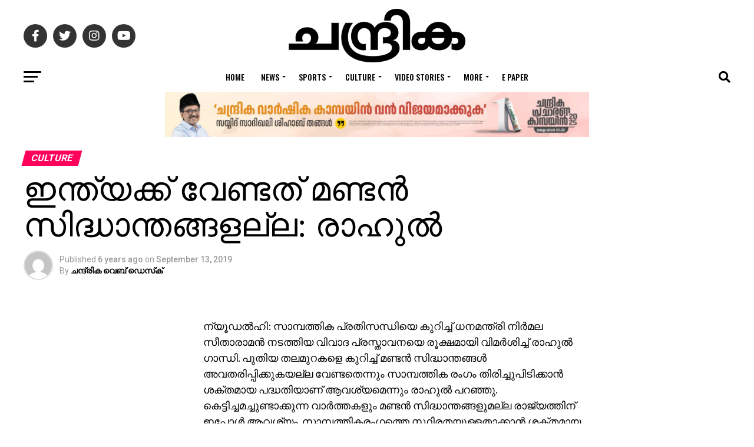

--- FILE ---
content_type: text/html
request_url: https://www.chandrikadaily.com/rahul-gandhi-against-modi-11.html
body_size: 41111
content:
<!DOCTYPE html>
<html lang="en-US">
<head>
<meta charset="UTF-8" >
<meta name="viewport" id="viewport" content="width=device-width, initial-scale=1.0, maximum-scale=1.0, minimum-scale=1.0, user-scalable=no" />
<link rel="pingback" href="https://www.chandrikadaily.com/xmlrpc.php" />
<meta property="og:type" content="article" />
					<meta property="og:image" content="https://www.chandrikadaily.com/wp-content/uploads/2019/08/803162-rahul-2.jpg" />
		<meta name="twitter:image" content="https://www.chandrikadaily.com/wp-content/uploads/2019/08/803162-rahul-2.jpg" />
	<meta property="og:url" content="https://www.chandrikadaily.com/rahul-gandhi-against-modi-11.html" />
<meta property="og:title" content="ഇന്ത്യക്ക് വേണ്ടത് മണ്ടന്&#x200d;   സിദ്ധാന്തങ്ങളല്ല: രാഹുല്&#x200d;" />
<meta property="og:description" content="ന്യൂഡല്&#x200d;ഹി: സാമ്പത്തിക പ്രതിസന്ധിയെ കുറിച്ച് ധനമന്ത്രി നിര്&#x200d;മല സീതാരാമന്&#x200d; നടത്തിയ വിവാദ പ്രസ്താവനയെ രൂക്ഷമായി വിമര്&#x200d;ശിച്ച് രാഹുല്&#x200d; ഗാന്ധി. പുതിയ തലമുറകളെ കുറിച്ച് മണ്ടന്&#x200d; സിദ്ധാന്തങ്ങള്&#x200d; അവതരിപ്പിക്കുകയല്ല വേണ്ടതെന്നും സാമ്പത്തിക രംഗം തിരിച്ചുപിടിക്കാന്&#x200d; ശക്തമായ പദ്ധതിയാണ് ആവശ്യമെന്നും രാഹുല്&#x200d; പറഞ്ഞു. കെട്ടിച്ചമച്ചുണ്ടാക്കുന്ന വാര്&#x200d;ത്തകളും മണ്ടന്&#x200d; സിദ്ധാന്തങ്ങളുമല്ല രാജ്യത്തിന് ഇപ്പോള്&#x200d; ആവശ്യം. സാമ്പത്തികരംഗത്തെ സ്ഥിരതയുള്ളതാക്കാന്&#x200d; ശക്തമായ ആശയങ്ങളാണ് വേണ്ടത്. സാമ്പത്തിക പ്രതിസന്ധിയുണ്ട് എന്ന് മന്ത്രി സമ്മതിച്ചത് ശുഭകരമായ തുടക്കമാണ്. പ്രശ്‌നമുണ്ടെന്ന് തിരിച്ചറിയുകയാണ് പരിഹാരത്തിലേക്കുള്ള ആദ്യ പടിയെന്നും അദ്ദേഹം പറഞ്ഞു. [&hellip;]" />
<meta name="twitter:card" content="summary_large_image">
<meta name="twitter:url" content="https://www.chandrikadaily.com/rahul-gandhi-against-modi-11.html">
<meta name="twitter:title" content="ഇന്ത്യക്ക് വേണ്ടത് മണ്ടന്&#x200d;   സിദ്ധാന്തങ്ങളല്ല: രാഹുല്&#x200d;">
<meta name="twitter:description" content="ന്യൂഡല്&#x200d;ഹി: സാമ്പത്തിക പ്രതിസന്ധിയെ കുറിച്ച് ധനമന്ത്രി നിര്&#x200d;മല സീതാരാമന്&#x200d; നടത്തിയ വിവാദ പ്രസ്താവനയെ രൂക്ഷമായി വിമര്&#x200d;ശിച്ച് രാഹുല്&#x200d; ഗാന്ധി. പുതിയ തലമുറകളെ കുറിച്ച് മണ്ടന്&#x200d; സിദ്ധാന്തങ്ങള്&#x200d; അവതരിപ്പിക്കുകയല്ല വേണ്ടതെന്നും സാമ്പത്തിക രംഗം തിരിച്ചുപിടിക്കാന്&#x200d; ശക്തമായ പദ്ധതിയാണ് ആവശ്യമെന്നും രാഹുല്&#x200d; പറഞ്ഞു. കെട്ടിച്ചമച്ചുണ്ടാക്കുന്ന വാര്&#x200d;ത്തകളും മണ്ടന്&#x200d; സിദ്ധാന്തങ്ങളുമല്ല രാജ്യത്തിന് ഇപ്പോള്&#x200d; ആവശ്യം. സാമ്പത്തികരംഗത്തെ സ്ഥിരതയുള്ളതാക്കാന്&#x200d; ശക്തമായ ആശയങ്ങളാണ് വേണ്ടത്. സാമ്പത്തിക പ്രതിസന്ധിയുണ്ട് എന്ന് മന്ത്രി സമ്മതിച്ചത് ശുഭകരമായ തുടക്കമാണ്. പ്രശ്‌നമുണ്ടെന്ന് തിരിച്ചറിയുകയാണ് പരിഹാരത്തിലേക്കുള്ള ആദ്യ പടിയെന്നും അദ്ദേഹം പറഞ്ഞു. [&hellip;]">
<title>ഇന്ത്യക്ക് വേണ്ടത് മണ്ടന്&#x200d;   സിദ്ധാന്തങ്ങളല്ല: രാഹുല്&#x200d; &#8211; Chandrika Daily</title>
<script>(function(d, s, id){
				 var js, fjs = d.getElementsByTagName(s)[0];
				 if (d.getElementById(id)) {return;}
				 js = d.createElement(s); js.id = id;
				 js.src = "//connect.facebook.net/en_US/sdk.js#xfbml=1&version=v2.6";
				 fjs.parentNode.insertBefore(js, fjs);
			   }(document, 'script', 'facebook-jssdk'));</script><meta name='robots' content='max-image-preview:large' />
<link rel='dns-prefetch' href='//ws.sharethis.com' />
<link rel='dns-prefetch' href='//maxcdn.bootstrapcdn.com' />
<link rel='dns-prefetch' href='//fonts.googleapis.com' />
<link rel='dns-prefetch' href='//s.w.org' />
<link rel='dns-prefetch' href='//www.googletagmanager.com' />
<link rel='dns-prefetch' href='//pagead2.googlesyndication.com' />
<link rel="alternate" type="application/rss+xml" title="Chandrika Daily &raquo; Feed" href="https://www.chandrikadaily.com/feed" />
<link rel="alternate" type="application/rss+xml" title="Chandrika Daily &raquo; Comments Feed" href="https://www.chandrikadaily.com/comments/feed" />
<link rel="alternate" type="application/rss+xml" title="Chandrika Daily &raquo; ഇന്ത്യക്ക് വേണ്ടത് മണ്ടന്&#x200d;   സിദ്ധാന്തങ്ങളല്ല: രാഹുല്&#x200d; Comments Feed" href="https://www.chandrikadaily.com/rahul-gandhi-against-modi-11.html/feed" />
		<script type="text/javascript">
			window._wpemojiSettings = {"baseUrl":"https:\/\/s.w.org\/images\/core\/emoji\/13.1.0\/72x72\/","ext":".png","svgUrl":"https:\/\/s.w.org\/images\/core\/emoji\/13.1.0\/svg\/","svgExt":".svg","source":{"concatemoji":"https://cd-cdn.b-cdn.net\/wp-includes\/js\/wp-emoji-release.min.js?ver=5.8.12"}};
			!function(e,a,t){var n,r,o,i=a.createElement("canvas"),p=i.getContext&&i.getContext("2d");function s(e,t){var a=String.fromCharCode;p.clearRect(0,0,i.width,i.height),p.fillText(a.apply(this,e),0,0);e=i.toDataURL();return p.clearRect(0,0,i.width,i.height),p.fillText(a.apply(this,t),0,0),e===i.toDataURL()}function c(e){var t=a.createElement("script");t.src=e,t.defer=t.type="text/javascript",a.getElementsByTagName("head")[0].appendChild(t)}for(o=Array("flag","emoji"),t.supports={everything:!0,everythingExceptFlag:!0},r=0;r<o.length;r++)t.supports[o[r]]=function(e){if(!p||!p.fillText)return!1;switch(p.textBaseline="top",p.font="600 32px Arial",e){case"flag":return s([127987,65039,8205,9895,65039],[127987,65039,8203,9895,65039])?!1:!s([55356,56826,55356,56819],[55356,56826,8203,55356,56819])&&!s([55356,57332,56128,56423,56128,56418,56128,56421,56128,56430,56128,56423,56128,56447],[55356,57332,8203,56128,56423,8203,56128,56418,8203,56128,56421,8203,56128,56430,8203,56128,56423,8203,56128,56447]);case"emoji":return!s([10084,65039,8205,55357,56613],[10084,65039,8203,55357,56613])}return!1}(o[r]),t.supports.everything=t.supports.everything&&t.supports[o[r]],"flag"!==o[r]&&(t.supports.everythingExceptFlag=t.supports.everythingExceptFlag&&t.supports[o[r]]);t.supports.everythingExceptFlag=t.supports.everythingExceptFlag&&!t.supports.flag,t.DOMReady=!1,t.readyCallback=function(){t.DOMReady=!0},t.supports.everything||(n=function(){t.readyCallback()},a.addEventListener?(a.addEventListener("DOMContentLoaded",n,!1),e.addEventListener("load",n,!1)):(e.attachEvent("onload",n),a.attachEvent("onreadystatechange",function(){"complete"===a.readyState&&t.readyCallback()})),(n=t.source||{}).concatemoji?c(n.concatemoji):n.wpemoji&&n.twemoji&&(c(n.twemoji),c(n.wpemoji)))}(window,document,window._wpemojiSettings);
		</script>
		<style type="text/css">
img.wp-smiley,
img.emoji {
	display: inline !important;
	border: none !important;
	box-shadow: none !important;
	height: 1em !important;
	width: 1em !important;
	margin: 0 .07em !important;
	vertical-align: -0.1em !important;
	background: none !important;
	padding: 0 !important;
}
</style>
	<link rel='stylesheet' id='wp-block-library-css'  href='https://cd-cdn.b-cdn.net/wp-includes/css/dist/block-library/style.min.css?ver=5.8.12' type='text/css' media='all' />
<link rel='stylesheet' id='gn-frontend-gnfollow-style-css'  href='https://cd-cdn.b-cdn.net/wp-content/plugins/gn-publisher/assets/css/gn-frontend-gnfollow.min.css?ver=1.5.24' type='text/css' media='all' />
<link rel='stylesheet' id='simple-share-buttons-adder-font-awesome-css'  href='//maxcdn.bootstrapcdn.com/font-awesome/4.3.0/css/font-awesome.min.css?ver=5.8.12' type='text/css' media='all' />
<link rel='stylesheet' id='dashicons-css'  href='https://cd-cdn.b-cdn.net/wp-includes/css/dashicons.min.css?ver=5.8.12' type='text/css' media='all' />
<link rel='stylesheet' id='mvp-custom-style-css'  href='https://cd-cdn.b-cdn.net/wp-content/themes/zox-news/style.css?ver=5.8.12' type='text/css' media='all' />
<style id='mvp-custom-style-inline-css' type='text/css'>


#mvp-wallpaper {
	background: url() no-repeat 50% 0;
	}

#mvp-foot-copy a {
	color: #0be6af;
	}

#mvp-content-main p a,
#mvp-content-main ul a,
#mvp-content-main ol a,
.mvp-post-add-main p a,
.mvp-post-add-main ul a,
.mvp-post-add-main ol a {
	box-shadow: inset 0 -4px 0 #0be6af;
	}

#mvp-content-main p a:hover,
#mvp-content-main ul a:hover,
#mvp-content-main ol a:hover,
.mvp-post-add-main p a:hover,
.mvp-post-add-main ul a:hover,
.mvp-post-add-main ol a:hover {
	background: #0be6af;
	}

a,
a:visited,
.post-info-name a,
.woocommerce .woocommerce-breadcrumb a {
	color: #ff005b;
	}

#mvp-side-wrap a:hover {
	color: #ff005b;
	}

.mvp-fly-top:hover,
.mvp-vid-box-wrap,
ul.mvp-soc-mob-list li.mvp-soc-mob-com {
	background: #0be6af;
	}

nav.mvp-fly-nav-menu ul li.menu-item-has-children:after,
.mvp-feat1-left-wrap span.mvp-cd-cat,
.mvp-widget-feat1-top-story span.mvp-cd-cat,
.mvp-widget-feat2-left-cont span.mvp-cd-cat,
.mvp-widget-dark-feat span.mvp-cd-cat,
.mvp-widget-dark-sub span.mvp-cd-cat,
.mvp-vid-wide-text span.mvp-cd-cat,
.mvp-feat2-top-text span.mvp-cd-cat,
.mvp-feat3-main-story span.mvp-cd-cat,
.mvp-feat3-sub-text span.mvp-cd-cat,
.mvp-feat4-main-text span.mvp-cd-cat,
.woocommerce-message:before,
.woocommerce-info:before,
.woocommerce-message:before {
	color: #0be6af;
	}

#searchform input,
.mvp-authors-name {
	border-bottom: 1px solid #0be6af;
	}

.mvp-fly-top:hover {
	border-top: 1px solid #0be6af;
	border-left: 1px solid #0be6af;
	border-bottom: 1px solid #0be6af;
	}

.woocommerce .widget_price_filter .ui-slider .ui-slider-handle,
.woocommerce #respond input#submit.alt,
.woocommerce a.button.alt,
.woocommerce button.button.alt,
.woocommerce input.button.alt,
.woocommerce #respond input#submit.alt:hover,
.woocommerce a.button.alt:hover,
.woocommerce button.button.alt:hover,
.woocommerce input.button.alt:hover {
	background-color: #0be6af;
	}

.woocommerce-error,
.woocommerce-info,
.woocommerce-message {
	border-top-color: #0be6af;
	}

ul.mvp-feat1-list-buts li.active span.mvp-feat1-list-but,
span.mvp-widget-home-title,
span.mvp-post-cat,
span.mvp-feat1-pop-head {
	background: #ff005b;
	}

.woocommerce span.onsale {
	background-color: #ff005b;
	}

.mvp-widget-feat2-side-more-but,
.woocommerce .star-rating span:before,
span.mvp-prev-next-label,
.mvp-cat-date-wrap .sticky {
	color: #ff005b !important;
	}

#mvp-main-nav-top,
#mvp-fly-wrap,
.mvp-soc-mob-right,
#mvp-main-nav-small-cont {
	background: #000000;
	}

#mvp-main-nav-small .mvp-fly-but-wrap span,
#mvp-main-nav-small .mvp-search-but-wrap span,
.mvp-nav-top-left .mvp-fly-but-wrap span,
#mvp-fly-wrap .mvp-fly-but-wrap span {
	background: #555555;
	}

.mvp-nav-top-right .mvp-nav-search-but,
span.mvp-fly-soc-head,
.mvp-soc-mob-right i,
#mvp-main-nav-small span.mvp-nav-search-but,
#mvp-main-nav-small .mvp-nav-menu ul li a  {
	color: #555555;
	}

#mvp-main-nav-small .mvp-nav-menu ul li.menu-item-has-children a:after {
	border-color: #555555 transparent transparent transparent;
	}

#mvp-nav-top-wrap span.mvp-nav-search-but:hover,
#mvp-main-nav-small span.mvp-nav-search-but:hover {
	color: #0be6af;
	}

#mvp-nav-top-wrap .mvp-fly-but-wrap:hover span,
#mvp-main-nav-small .mvp-fly-but-wrap:hover span,
span.mvp-woo-cart-num:hover {
	background: #0be6af;
	}

#mvp-main-nav-bot-cont {
	background: #ffffff;
	}

#mvp-nav-bot-wrap .mvp-fly-but-wrap span,
#mvp-nav-bot-wrap .mvp-search-but-wrap span {
	background: #000000;
	}

#mvp-nav-bot-wrap span.mvp-nav-search-but,
#mvp-nav-bot-wrap .mvp-nav-menu ul li a {
	color: #000000;
	}

#mvp-nav-bot-wrap .mvp-nav-menu ul li.menu-item-has-children a:after {
	border-color: #000000 transparent transparent transparent;
	}

.mvp-nav-menu ul li:hover a {
	border-bottom: 5px solid #0be6af;
	}

#mvp-nav-bot-wrap .mvp-fly-but-wrap:hover span {
	background: #0be6af;
	}

#mvp-nav-bot-wrap span.mvp-nav-search-but:hover {
	color: #0be6af;
	}

body,
.mvp-feat1-feat-text p,
.mvp-feat2-top-text p,
.mvp-feat3-main-text p,
.mvp-feat3-sub-text p,
#searchform input,
.mvp-author-info-text,
span.mvp-post-excerpt,
.mvp-nav-menu ul li ul.sub-menu li a,
nav.mvp-fly-nav-menu ul li a,
.mvp-ad-label,
span.mvp-feat-caption,
.mvp-post-tags a,
.mvp-post-tags a:visited,
span.mvp-author-box-name a,
#mvp-author-box-text p,
.mvp-post-gallery-text p,
ul.mvp-soc-mob-list li span,
#comments,
h3#reply-title,
h2.comments,
#mvp-foot-copy p,
span.mvp-fly-soc-head,
.mvp-post-tags-header,
span.mvp-prev-next-label,
span.mvp-post-add-link-but,
#mvp-comments-button a,
#mvp-comments-button span.mvp-comment-but-text,
.woocommerce ul.product_list_widget span.product-title,
.woocommerce ul.product_list_widget li a,
.woocommerce #reviews #comments ol.commentlist li .comment-text p.meta,
.woocommerce div.product p.price,
.woocommerce div.product p.price ins,
.woocommerce div.product p.price del,
.woocommerce ul.products li.product .price del,
.woocommerce ul.products li.product .price ins,
.woocommerce ul.products li.product .price,
.woocommerce #respond input#submit,
.woocommerce a.button,
.woocommerce button.button,
.woocommerce input.button,
.woocommerce .widget_price_filter .price_slider_amount .button,
.woocommerce span.onsale,
.woocommerce-review-link,
#woo-content p.woocommerce-result-count,
.woocommerce div.product .woocommerce-tabs ul.tabs li a,
a.mvp-inf-more-but,
span.mvp-cont-read-but,
span.mvp-cd-cat,
span.mvp-cd-date,
.mvp-feat4-main-text p,
span.mvp-woo-cart-num,
span.mvp-widget-home-title2,
.wp-caption,
#mvp-content-main p.wp-caption-text,
.gallery-caption,
.mvp-post-add-main p.wp-caption-text,
#bbpress-forums,
#bbpress-forums p,
.protected-post-form input,
#mvp-feat6-text p {
	font-family: 'Roboto', sans-serif;
	font-display: swap;
	}

.mvp-blog-story-text p,
span.mvp-author-page-desc,
#mvp-404 p,
.mvp-widget-feat1-bot-text p,
.mvp-widget-feat2-left-text p,
.mvp-flex-story-text p,
.mvp-search-text p,
#mvp-content-main p,
.mvp-post-add-main p,
#mvp-content-main ul li,
#mvp-content-main ol li,
.rwp-summary,
.rwp-u-review__comment,
.mvp-feat5-mid-main-text p,
.mvp-feat5-small-main-text p,
#mvp-content-main .wp-block-button__link,
.wp-block-audio figcaption,
.wp-block-video figcaption,
.wp-block-embed figcaption,
.wp-block-verse pre,
pre.wp-block-verse {
	font-family: 'PT Serif', sans-serif;
	font-display: swap;
	}

.mvp-nav-menu ul li a,
#mvp-foot-menu ul li a {
	font-family: 'Oswald', sans-serif;
	font-display: swap;
	}


.mvp-feat1-sub-text h2,
.mvp-feat1-pop-text h2,
.mvp-feat1-list-text h2,
.mvp-widget-feat1-top-text h2,
.mvp-widget-feat1-bot-text h2,
.mvp-widget-dark-feat-text h2,
.mvp-widget-dark-sub-text h2,
.mvp-widget-feat2-left-text h2,
.mvp-widget-feat2-right-text h2,
.mvp-blog-story-text h2,
.mvp-flex-story-text h2,
.mvp-vid-wide-more-text p,
.mvp-prev-next-text p,
.mvp-related-text,
.mvp-post-more-text p,
h2.mvp-authors-latest a,
.mvp-feat2-bot-text h2,
.mvp-feat3-sub-text h2,
.mvp-feat3-main-text h2,
.mvp-feat4-main-text h2,
.mvp-feat5-text h2,
.mvp-feat5-mid-main-text h2,
.mvp-feat5-small-main-text h2,
.mvp-feat5-mid-sub-text h2,
#mvp-feat6-text h2,
.alp-related-posts-wrapper .alp-related-post .post-title {
	font-family: 'Oswald', sans-serif;
	font-display: swap;
	}

.mvp-feat2-top-text h2,
.mvp-feat1-feat-text h2,
h1.mvp-post-title,
h1.mvp-post-title-wide,
.mvp-drop-nav-title h4,
#mvp-content-main blockquote p,
.mvp-post-add-main blockquote p,
#mvp-content-main p.has-large-font-size,
#mvp-404 h1,
#woo-content h1.page-title,
.woocommerce div.product .product_title,
.woocommerce ul.products li.product h3,
.alp-related-posts .current .post-title {
	font-family: 'Oswald', sans-serif;
	font-display: swap;
	}

span.mvp-feat1-pop-head,
.mvp-feat1-pop-text:before,
span.mvp-feat1-list-but,
span.mvp-widget-home-title,
.mvp-widget-feat2-side-more,
span.mvp-post-cat,
span.mvp-page-head,
h1.mvp-author-top-head,
.mvp-authors-name,
#mvp-content-main h1,
#mvp-content-main h2,
#mvp-content-main h3,
#mvp-content-main h4,
#mvp-content-main h5,
#mvp-content-main h6,
.woocommerce .related h2,
.woocommerce div.product .woocommerce-tabs .panel h2,
.woocommerce div.product .product_title,
.mvp-feat5-side-list .mvp-feat1-list-img:after {
	font-family: 'Roboto', sans-serif;
	font-display: swap;
	}

	

	.mvp-vid-box-wrap,
	.mvp-feat1-left-wrap span.mvp-cd-cat,
	.mvp-widget-feat1-top-story span.mvp-cd-cat,
	.mvp-widget-feat2-left-cont span.mvp-cd-cat,
	.mvp-widget-dark-feat span.mvp-cd-cat,
	.mvp-widget-dark-sub span.mvp-cd-cat,
	.mvp-vid-wide-text span.mvp-cd-cat,
	.mvp-feat2-top-text span.mvp-cd-cat,
	.mvp-feat3-main-story span.mvp-cd-cat {
		color: #fff;
		}
		

	#mvp-main-nav-top {
		background: #fff;
		padding: 15px 0 0;
		}
	#mvp-fly-wrap,
	.mvp-soc-mob-right,
	#mvp-main-nav-small-cont {
		background: #fff;
		}
	#mvp-main-nav-small .mvp-fly-but-wrap span,
	#mvp-main-nav-small .mvp-search-but-wrap span,
	.mvp-nav-top-left .mvp-fly-but-wrap span,
	#mvp-fly-wrap .mvp-fly-but-wrap span {
		background: #000;
		}
	.mvp-nav-top-right .mvp-nav-search-but,
	span.mvp-fly-soc-head,
	.mvp-soc-mob-right i,
	#mvp-main-nav-small span.mvp-nav-search-but,
	#mvp-main-nav-small .mvp-nav-menu ul li a  {
		color: #000;
		}
	#mvp-main-nav-small .mvp-nav-menu ul li.menu-item-has-children a:after {
		border-color: #000 transparent transparent transparent;
		}
	.mvp-feat1-feat-text h2,
	h1.mvp-post-title,
	.mvp-feat2-top-text h2,
	.mvp-feat3-main-text h2,
	#mvp-content-main blockquote p,
	.mvp-post-add-main blockquote p {
		font-family: 'Anton', sans-serif;
		font-weight: 400;
		letter-spacing: normal;
		}
	.mvp-feat1-feat-text h2,
	.mvp-feat2-top-text h2,
	.mvp-feat3-main-text h2 {
		line-height: 1;
		text-transform: uppercase;
		}
		

	span.mvp-nav-soc-but,
	ul.mvp-fly-soc-list li a,
	span.mvp-woo-cart-num {
		background: rgba(0,0,0,.8);
		}
	span.mvp-woo-cart-icon {
		color: rgba(0,0,0,.8);
		}
	nav.mvp-fly-nav-menu ul li,
	nav.mvp-fly-nav-menu ul li ul.sub-menu {
		border-top: 1px solid rgba(0,0,0,.1);
		}
	nav.mvp-fly-nav-menu ul li a {
		color: #000;
		}
	.mvp-drop-nav-title h4 {
		color: #000;
		}
		

	.mvp-nav-links {
		display: none;
		}
		

	@media screen and (max-width: 479px) {
		.single #mvp-content-body-top {
			max-height: 400px;
			}
		.single .mvp-cont-read-but-wrap {
			display: inline;
			}
		}
		

	.single .mvp-post-main-out,
	.single .mvp-post-main-in {
		margin-right: 0 !important;
		}
	#mvp-post-feat-img img {
		width: 100%;
		}
	#mvp-content-wrap,
	#mvp-post-add-box {
		float: none;
		margin: 0 auto;
		max-width: 750px;
		}
		

	.alp-advert {
		display: none;
	}
	.alp-related-posts-wrapper .alp-related-posts .current {
		margin: 0 0 10px;
	}
		
</style>
<link rel='stylesheet' id='fontawesome-child-css'  href='https://cd-cdn.b-cdn.net/wp-content/themes/zox-news-child/font-awesome/css/all.css?ver=5.8.12' type='text/css' media='all' />
<link rel='stylesheet' id='mvp-custom-child-style-css'  href='https://cd-cdn.b-cdn.net/wp-content/themes/zox-news-child/style.css?ver=1.1.0' type='text/css' media='all' />
<link rel='stylesheet' id='mvp-reset-css'  href='https://cd-cdn.b-cdn.net/wp-content/themes/zox-news/css/reset.css?ver=5.8.12' type='text/css' media='all' />
<link rel='stylesheet' id='fontawesome-css'  href='https://cd-cdn.b-cdn.net/wp-content/themes/zox-news-child/font-awesome/css/all.css?ver=5.8.12' type='text/css' media='all' />
<link rel='stylesheet' id='mvp-fonts-css'  href='//fonts.googleapis.com/css?family=Roboto%3A300%2C400%2C700%2C900%7COswald%3A400%2C700%7CAdvent+Pro%3A700%7COpen+Sans%3A700%7CAnton%3A400Oswald%3A100%2C200%2C300%2C400%2C500%2C600%2C700%2C800%2C900%7COswald%3A100%2C200%2C300%2C400%2C500%2C600%2C700%2C800%2C900%7CRoboto%3A100%2C200%2C300%2C400%2C500%2C600%2C700%2C800%2C900%7CRoboto%3A100%2C200%2C300%2C400%2C500%2C600%2C700%2C800%2C900%7CPT+Serif%3A100%2C200%2C300%2C400%2C500%2C600%2C700%2C800%2C900%7COswald%3A100%2C200%2C300%2C400%2C500%2C600%2C700%2C800%2C900%26subset%3Dlatin%2Clatin-ext%2Ccyrillic%2Ccyrillic-ext%2Cgreek-ext%2Cgreek%2Cvietnamese%26display%3Dswap' type='text/css' media='all' />
<link rel='stylesheet' id='mvp-media-queries-css'  href='https://cd-cdn.b-cdn.net/wp-content/themes/zox-news/css/media-queries.css?ver=5.8.12' type='text/css' media='all' />
<script id='st_insights_js' type='text/javascript' src='https://ws.sharethis.com/button/st_insights.js?publisher=4d48b7c5-0ae3-43d4-bfbe-3ff8c17a8ae6&#038;product=simpleshare' id='ssba-sharethis-js'></script>
<script type='text/javascript' src='https://cd-cdn.b-cdn.net/wp-includes/js/jquery/jquery.min.js?ver=3.6.0' id='jquery-core-js'></script>
<script type='text/javascript' src='https://cd-cdn.b-cdn.net/wp-includes/js/jquery/jquery-migrate.min.js?ver=3.3.2' id='jquery-migrate-js'></script>
<link rel="https://api.w.org/" href="https://www.chandrikadaily.com/wp-json/" /><link rel="alternate" type="application/json" href="https://www.chandrikadaily.com/wp-json/wp/v2/posts/138878" /><link rel="EditURI" type="application/rsd+xml" title="RSD" href="https://www.chandrikadaily.com/xmlrpc.php?rsd" />
<link rel="wlwmanifest" type="application/wlwmanifest+xml" href="https://www.chandrikadaily.com/wp-includes/wlwmanifest.xml" /> 
<meta name="generator" content="WordPress 5.8.12" />
<link rel="canonical" href="https://www.chandrikadaily.com/rahul-gandhi-against-modi-11.html" />
<link rel='shortlink' href='https://www.chandrikadaily.com/?p=138878' />
<link rel="alternate" type="application/json+oembed" href="https://www.chandrikadaily.com/wp-json/oembed/1.0/embed?url=https%3A%2F%2Fwww.chandrikadaily.com%2Frahul-gandhi-against-modi-11.html" />
<link rel="alternate" type="text/xml+oembed" href="https://www.chandrikadaily.com/wp-json/oembed/1.0/embed?url=https%3A%2F%2Fwww.chandrikadaily.com%2Frahul-gandhi-against-modi-11.html&#038;format=xml" />
		<meta property="fb:pages" content="149910618446769" />
					<meta property="ia:markup_url" content="https://www.chandrikadaily.com/rahul-gandhi-against-modi-11.html?ia_markup=1" />
					<link rel="amphtml" href="https://www.chandrikadaily.com/rahul-gandhi-against-modi-11.html?amp_markup=1">
		
		<!-- GA Google Analytics @ https://m0n.co/ga -->
		<script async src="https://www.googletagmanager.com/gtag/js?id=G-LCM5JKRYK0"></script>
		<script>
			window.dataLayer = window.dataLayer || [];
			function gtag(){dataLayer.push(arguments);}
			gtag('js', new Date());
			gtag('config', 'G-LCM5JKRYK0');
		</script>

	<meta name="generator" content="Site Kit by Google 1.165.0" />
<!-- Google AdSense meta tags added by Site Kit -->
<meta name="google-adsense-platform-account" content="ca-host-pub-2644536267352236">
<meta name="google-adsense-platform-domain" content="sitekit.withgoogle.com">
<!-- End Google AdSense meta tags added by Site Kit -->

<!-- Google AdSense snippet added by Site Kit -->
<script async="async" src="https://pagead2.googlesyndication.com/pagead/js/adsbygoogle.js?client=ca-pub-6003741587044211&amp;host=ca-host-pub-2644536267352236" crossorigin="anonymous" type="text/javascript"></script>

<!-- End Google AdSense snippet added by Site Kit -->
<link rel="icon" href="https://cd-cdn.b-cdn.net/wp-content/uploads/2020/08/chandrika-fav.jpeg" sizes="32x32" />
<link rel="icon" href="https://cd-cdn.b-cdn.net/wp-content/uploads/2020/08/chandrika-fav.jpeg" sizes="192x192" />
<link rel="apple-touch-icon" href="https://cd-cdn.b-cdn.net/wp-content/uploads/2020/08/chandrika-fav.jpeg" />
<meta name="msapplication-TileImage" content="https://www.chandrikadaily.com/wp-content/uploads/2020/08/chandrika-fav.jpeg" />
		<style type="text/css" id="wp-custom-css">
			@media only screen and (min-width: 1201px) {
	.mvp-feat1-feat-text h2.mvp-stand-title {
			font-size: 30px;
	}

	.mvp-feat1-pop-text h2 {
		font-size: 12px;
	}

	.mvp-feat1-list-text h2 {
			font-size: 11px;
	}
	.mvp-feat1-sub-text h2 {
		font-size: 20px
	}

	.mvp-widget-feat1-bot-text h2 {
		font-size: 14px;
	}

	.mvp-widget-feat1-top-text h2 {
		font-size: 20px;
	}

	.mvp-widget-dark-feat-text h2 {

		font-size: 22px;
	}

	.mvp-widget-dark-sub-text h2 {

			font-size: 13px;
	}

	.mvp-widget-feat2-right-text h2 {
		font-size:16px;
	}
}		</style>
		<style type="text/css">@charset "UTF-8";/** THIS FILE IS AUTOMATICALLY GENERATED - DO NOT MAKE MANUAL EDITS! **//** Custom CSS should be added to Mega Menu > Menu Themes > Custom Styling **/.mega-menu-last-modified-1763333084 { content: 'Sunday 16th November 2025 22:44:44 UTC'; }.wp-block {}</style>
<link rel="preload" href="https://demo.chandrikadaily.com/font/AnekMalayalam-Medium.woff2" as="font" type="font/woff2" crossorigin>
<meta name="admverifysite" content="66369d2e0bc71f154a831b697600df39" />
<!-- afp header code starts here -->
<script type="text/javascript"> var adgh_p1="1130"; var adgh_p2=""; var adgh_p3="0";var adgHdSc=document.createElement("script"); document.head.appendChild(adgHdSc); adgHdSc.async=true; var adgHscParam="p1="+adgh_p1+"&p2="+adgh_p2+"&p3="+adgh_p3; adgHdSc.id="adg_pixel_header_script";adgHdSc.src="//adgebra.co.in/afph/afph.js?"+adgHscParam; </script>
<!-- afp header code ends here -->
<style>
.header-banner-720-90 {
    text-align: center;
    width: 100%; /* Default width for small screens */
    max-width: 800px; /* Limits the width to 720px on larger screens */
    height: auto; /* Adjust height proportionally */
    margin: 0 auto;
}

/* For medium screens (tablets) */
@media (min-width: 768px) {
    .header-banner-720-90 {
        width: 100%;
        height: 90px; /* Keep the height fixed on larger screens */
    }
}

/* For large screens (desktops) */
@media (min-width: 1024px) {
    .header-banner-720-90 {
        width: 720px;
        height: 90px;
    }
}


</style>
</head>
<body class="post-template-default single single-post postid-138878 single-format-standard wp-embed-responsive">
	<div id="mvp-fly-wrap">
	<div id="mvp-fly-menu-top" class="left relative">
		<div class="mvp-fly-top-out left relative">
			<div class="mvp-fly-top-in">
				<div id="mvp-fly-logo" class="left relative">
											<a href="https://www.chandrikadaily.com/"><img src="https://cd-cdn.b-cdn.net/wp-content/uploads/2022/08/chandrika-logo.png" alt="Chandrika Daily" data-rjs="2" /></a>
									</div><!--mvp-fly-logo-->
			</div><!--mvp-fly-top-in-->
			<div class="mvp-fly-but-wrap mvp-fly-but-menu mvp-fly-but-click">
				<span></span>
				<span></span>
				<span></span>
				<span></span>
			</div><!--mvp-fly-but-wrap-->
		</div><!--mvp-fly-top-out-->
	</div><!--mvp-fly-menu-top-->
	<div id="mvp-fly-menu-wrap">
		<nav class="mvp-fly-nav-menu left relative">
			<div class="menu-chandrika-menu-container"><ul id="menu-chandrika-menu" class="menu"><li id="menu-item-144358" class="menu-item menu-item-type-custom menu-item-object-custom menu-item-home menu-item-144358"><a href="https://www.chandrikadaily.com/">Home</a></li>
<li id="menu-item-144361" class="menu-item menu-item-type-taxonomy menu-item-object-category current-post-ancestor current-menu-parent current-post-parent menu-item-has-children menu-item-144361"><a href="https://www.chandrikadaily.com/category/news">News</a>
<ul class="sub-menu">
	<li id="menu-item-144366" class="menu-item menu-item-type-taxonomy menu-item-object-category menu-item-144366"><a href="https://www.chandrikadaily.com/category/news/kerala">kerala</a></li>
	<li id="menu-item-144365" class="menu-item menu-item-type-taxonomy menu-item-object-category menu-item-144365"><a href="https://www.chandrikadaily.com/category/news/india">india</a></li>
	<li id="menu-item-144559" class="menu-item menu-item-type-taxonomy menu-item-object-category menu-item-144559"><a href="https://www.chandrikadaily.com/category/news/world">world</a></li>
	<li id="menu-item-144364" class="menu-item menu-item-type-taxonomy menu-item-object-category menu-item-144364"><a href="https://www.chandrikadaily.com/category/news/gulf">gulf</a></li>
	<li id="menu-item-144362" class="menu-item menu-item-type-taxonomy menu-item-object-category menu-item-144362"><a href="https://www.chandrikadaily.com/category/news/business">business</a></li>
	<li id="menu-item-144363" class="menu-item menu-item-type-taxonomy menu-item-object-category menu-item-144363"><a href="https://www.chandrikadaily.com/category/news/crime">crime</a></li>
	<li id="menu-item-144367" class="menu-item menu-item-type-taxonomy menu-item-object-category menu-item-144367"><a href="https://www.chandrikadaily.com/category/news/local">local</a></li>
	<li id="menu-item-144368" class="menu-item menu-item-type-taxonomy menu-item-object-category menu-item-144368"><a href="https://www.chandrikadaily.com/category/news/nri">nri</a></li>
</ul>
</li>
<li id="menu-item-144379" class="menu-item menu-item-type-taxonomy menu-item-object-category menu-item-has-children menu-item-144379"><a href="https://www.chandrikadaily.com/category/sports">Sports</a>
<ul class="sub-menu">
	<li id="menu-item-144551" class="menu-item menu-item-type-taxonomy menu-item-object-category menu-item-144551"><a href="https://www.chandrikadaily.com/category/sports/cricket">Cricket</a></li>
	<li id="menu-item-144552" class="menu-item menu-item-type-taxonomy menu-item-object-category menu-item-144552"><a href="https://www.chandrikadaily.com/category/sports/football">Football</a></li>
	<li id="menu-item-144380" class="menu-item menu-item-type-taxonomy menu-item-object-category menu-item-144380"><a href="https://www.chandrikadaily.com/category/sports/tennis">Tennis</a></li>
	<li id="menu-item-144550" class="menu-item menu-item-type-taxonomy menu-item-object-category menu-item-144550"><a href="https://www.chandrikadaily.com/category/sports/badminton">Badminton</a></li>
	<li id="menu-item-144553" class="menu-item menu-item-type-taxonomy menu-item-object-category menu-item-144553"><a href="https://www.chandrikadaily.com/category/sports/indepth-sports">Indepth</a></li>
	<li id="menu-item-144554" class="menu-item menu-item-type-taxonomy menu-item-object-category menu-item-144554"><a href="https://www.chandrikadaily.com/category/sports/local-sports">Other Sports</a></li>
</ul>
</li>
<li id="menu-item-144381" class="menu-item menu-item-type-taxonomy menu-item-object-category current-post-ancestor current-menu-parent current-post-parent menu-item-has-children menu-item-144381"><a href="https://www.chandrikadaily.com/category/culture">Culture</a>
<ul class="sub-menu">
	<li id="menu-item-144383" class="menu-item menu-item-type-taxonomy menu-item-object-category menu-item-144383"><a href="https://www.chandrikadaily.com/category/culture/books">Books</a></li>
	<li id="menu-item-144384" class="menu-item menu-item-type-taxonomy menu-item-object-category menu-item-144384"><a href="https://www.chandrikadaily.com/category/culture/features-culture">Features</a></li>
	<li id="menu-item-144385" class="menu-item menu-item-type-taxonomy menu-item-object-category menu-item-144385"><a href="https://www.chandrikadaily.com/category/culture/film">Film</a></li>
	<li id="menu-item-144386" class="menu-item menu-item-type-taxonomy menu-item-object-category menu-item-144386"><a href="https://www.chandrikadaily.com/category/culture/interviews-culture">Interviews</a></li>
	<li id="menu-item-144387" class="menu-item menu-item-type-taxonomy menu-item-object-category menu-item-144387"><a href="https://www.chandrikadaily.com/category/culture/music">Music</a></li>
</ul>
</li>
<li id="menu-item-144389" class="menu-item menu-item-type-taxonomy menu-item-object-category menu-item-has-children menu-item-144389"><a href="https://www.chandrikadaily.com/category/video-stories">Video Stories</a>
<ul class="sub-menu">
	<li id="menu-item-144561" class="menu-item menu-item-type-taxonomy menu-item-object-category menu-item-144561"><a href="https://www.chandrikadaily.com/category/culture/interviews-culture">Interviews</a></li>
	<li id="menu-item-144390" class="menu-item menu-item-type-taxonomy menu-item-object-category menu-item-144390"><a href="https://www.chandrikadaily.com/category/video-stories/special-stories">Special Stories</a></li>
	<li id="menu-item-144560" class="menu-item menu-item-type-taxonomy menu-item-object-category menu-item-144560"><a href="https://www.chandrikadaily.com/category/culture/film">Film</a></li>
	<li id="menu-item-144562" class="menu-item menu-item-type-taxonomy menu-item-object-category menu-item-144562"><a href="https://www.chandrikadaily.com/category/culture/reviews">Reviews</a></li>
	<li id="menu-item-144563" class="menu-item menu-item-type-taxonomy menu-item-object-category menu-item-144563"><a href="https://www.chandrikadaily.com/category/more/education">Education</a></li>
	<li id="menu-item-144564" class="menu-item menu-item-type-taxonomy menu-item-object-category menu-item-144564"><a href="https://www.chandrikadaily.com/category/more/food">Food</a></li>
</ul>
</li>
<li id="menu-item-144391" class="menu-item menu-item-type-taxonomy menu-item-object-category menu-item-has-children menu-item-144391"><a href="https://www.chandrikadaily.com/category/more">More</a>
<ul class="sub-menu">
	<li id="menu-item-144392" class="menu-item menu-item-type-taxonomy menu-item-object-category menu-item-144392"><a href="https://www.chandrikadaily.com/category/more/agriculture">Agriculture</a></li>
	<li id="menu-item-144394" class="menu-item menu-item-type-taxonomy menu-item-object-category menu-item-144394"><a href="https://www.chandrikadaily.com/category/more/education">Education</a></li>
	<li id="menu-item-144395" class="menu-item menu-item-type-taxonomy menu-item-object-category menu-item-144395"><a href="https://www.chandrikadaily.com/category/more/environment">Environment</a></li>
	<li id="menu-item-144396" class="menu-item menu-item-type-taxonomy menu-item-object-category menu-item-144396"><a href="https://www.chandrikadaily.com/category/more/food">Food</a></li>
	<li id="menu-item-144398" class="menu-item menu-item-type-taxonomy menu-item-object-category menu-item-144398"><a href="https://www.chandrikadaily.com/category/more/health-more">Health</a></li>
	<li id="menu-item-144400" class="menu-item menu-item-type-taxonomy menu-item-object-category menu-item-144400"><a href="https://www.chandrikadaily.com/category/more/literature">Literature</a></li>
	<li id="menu-item-144401" class="menu-item menu-item-type-taxonomy menu-item-object-category menu-item-144401"><a href="https://www.chandrikadaily.com/category/more/magazine">Magazine</a></li>
</ul>
</li>
<li id="menu-item-144565" class="menu-item menu-item-type-custom menu-item-object-custom menu-item-144565"><a href="http://epaper.chandrikadaily.com/">E Paper</a></li>
</ul></div>		</nav>
	</div><!--mvp-fly-menu-wrap-->
	<div id="mvp-fly-soc-wrap">
		<span class="mvp-fly-soc-head">Connect with us</span>
		<ul class="mvp-fly-soc-list left relative">
							<li><a href="https://www.facebook.com/chandrikadaily" target="_blank" class="fab fa-facebook-f"></a></li>
										<li><a href="#" target="_blank" class="fab fa-twitter"></a></li>
													<li><a href="https://instagram.com/chandrikadaily" target="_blank" class="fab fa-instagram"></a></li>
													<li><a href="https://www.youtube.com/c/chandrikadailylive" target="_blank" class="fab fa-youtube"></a></li>
											</ul>
	</div><!--mvp-fly-soc-wrap-->
</div><!--mvp-fly-wrap-->	<div id="mvp-site" class="left relative">
		<div id="mvp-search-wrap">
			<div id="mvp-search-box">
				<form method="get" id="searchform" action="https://www.chandrikadaily.com/">
	<input type="text" name="s" id="s" value="Search" onfocus='if (this.value == "Search") { this.value = ""; }' onblur='if (this.value == "") { this.value = "Search"; }' />
	<input type="hidden" id="searchsubmit" value="Search" />
</form>			</div><!--mvp-search-box-->
			<div class="mvp-search-but-wrap mvp-search-click">
				<span></span>
				<span></span>
			</div><!--mvp-search-but-wrap-->
		</div><!--mvp-search-wrap-->
				<div id="mvp-site-wall" class="left relative">
						<div id="mvp-site-main" class="left relative">
			<header id="mvp-main-head-wrap" class="left relative">
									<nav id="mvp-main-nav-wrap" class="left relative">
						<div id="mvp-main-nav-top" class="left relative">
							<div class="mvp-main-box">
								<div id="mvp-nav-top-wrap" class="left relative">
									<div class="mvp-nav-top-right-out left relative">
										<div class="mvp-nav-top-right-in">
											<div class="mvp-nav-top-cont left relative">
												<div class="mvp-nav-top-left-out relative">
													<div class="mvp-nav-top-left">
														<div class="mvp-nav-soc-wrap">
																															<a href="https://www.facebook.com/chandrikadaily" target="_blank"><span class="mvp-nav-soc-but fab fa-facebook-f"></span></a>
																																														<a href="#" target="_blank"><span class="mvp-nav-soc-but fab fa-twitter"></span></a>
																																														<a href="https://instagram.com/chandrikadaily" target="_blank"><span class="mvp-nav-soc-but fab fa-instagram"></span></a>
																																														<a href="https://www.youtube.com/c/chandrikadailylive" target="_blank"><span class="mvp-nav-soc-but fab fa-youtube"></span></a>
																													</div><!--mvp-nav-soc-wrap-->
														<div class="mvp-fly-but-wrap mvp-fly-but-click left relative">
															<span></span>
															<span></span>
															<span></span>
															<span></span>
														</div><!--mvp-fly-but-wrap-->
													</div><!--mvp-nav-top-left-->
													<div class="mvp-nav-top-left-in">
														<div class="mvp-nav-top-mid left relative" itemscope itemtype="http://schema.org/Organization">
																															<a class="mvp-nav-logo-reg" itemprop="url" href="https://www.chandrikadaily.com/"><img itemprop="logo" src="https://cd-cdn.b-cdn.net/wp-content/uploads/2022/08/chandrika-logo.png" alt="Chandrika Daily" data-rjs="2" /></a>
																																														<a class="mvp-nav-logo-small" href="https://www.chandrikadaily.com/"><img src="https://cd-cdn.b-cdn.net/wp-content/uploads/2022/08/chandrika-logo.png" alt="Chandrika Daily" data-rjs="2" /></a>
																																														<h2 class="mvp-logo-title">Chandrika Daily</h2>
																																														<div class="mvp-drop-nav-title left">
																	<h4>ഇന്ത്യക്ക് വേണ്ടത് മണ്ടന്&#x200d;   സിദ്ധാന്തങ്ങളല്ല: രാഹുല്&#x200d;</h4>
																</div><!--mvp-drop-nav-title-->
																													</div><!--mvp-nav-top-mid-->
													</div><!--mvp-nav-top-left-in-->
												</div><!--mvp-nav-top-left-out-->
											</div><!--mvp-nav-top-cont-->
										</div><!--mvp-nav-top-right-in-->
										<div class="mvp-nav-top-right">
																						<span class="mvp-nav-search-but fa fa-search fa-2 mvp-search-click"></span>
										</div><!--mvp-nav-top-right-->
									</div><!--mvp-nav-top-right-out-->
								</div><!--mvp-nav-top-wrap-->
							</div><!--mvp-main-box-->
						</div><!--mvp-main-nav-top-->
						<div id="mvp-main-nav-bot" class="left relative">
							<div id="mvp-main-nav-bot-cont" class="left">
								<div class="mvp-main-box">
									<div id="mvp-nav-bot-wrap" class="left">
										<div class="mvp-nav-bot-right-out left">
											<div class="mvp-nav-bot-right-in">
												<div class="mvp-nav-bot-cont left">
													<div class="mvp-nav-bot-left-out">
														<div class="mvp-nav-bot-left left relative">
															<div class="mvp-fly-but-wrap mvp-fly-but-click left relative">
																<span></span>
																<span></span>
																<span></span>
																<span></span>
															</div><!--mvp-fly-but-wrap-->
														</div><!--mvp-nav-bot-left-->
														<div class="mvp-nav-bot-left-in">
															<div class="mvp-nav-menu left">
																<div class="menu-chandrika-menu-container"><ul id="menu-chandrika-menu-1" class="menu"><li class="menu-item menu-item-type-custom menu-item-object-custom menu-item-home menu-item-144358"><a href="https://www.chandrikadaily.com/">Home</a></li>
<li class="menu-item menu-item-type-taxonomy menu-item-object-category current-post-ancestor current-menu-parent current-post-parent menu-item-has-children menu-item-144361 mvp-mega-dropdown"><a href="https://www.chandrikadaily.com/category/news">News</a><div class="mvp-mega-dropdown"><div class="mvp-main-box"><ul class="mvp-mega-list"><li><a href="https://www.chandrikadaily.com/treated-and-treated-to-poverty-malayalee-who-is-drowning.html"><div class="mvp-mega-img"><img width="400" height="240" src="https://cd-cdn.b-cdn.net/wp-content/uploads/2025/11/557-400x240.jpeg" class="attachment-mvp-mid-thumb size-mvp-mid-thumb wp-post-image" alt="" loading="lazy" srcset="https://cd-cdn.b-cdn.net/wp-content/uploads/2025/11/557-400x240.jpeg 400w, https://cd-cdn.b-cdn.net/wp-content/uploads/2025/11/557-1000x600.jpeg 1000w, https://cd-cdn.b-cdn.net/wp-content/uploads/2025/11/557-590x354.jpeg 590w" sizes="(max-width: 400px) 100vw, 400px" /></div><p>ചികിത്സിച്ച് ചികിത്സിച്ച് ദാരിദ്ര്യത്തിലേക്ക് കൂപ്പുകുത്തുന്ന മലയാളി</p></a></li><li><a href="https://www.chandrikadaily.com/chance-of-heavy-rain-in-the-state-from-tomorrow-yellow-alert-for-six-districts.html"><div class="mvp-mega-img"><img width="400" height="240" src="https://cd-cdn.b-cdn.net/wp-content/uploads/2025/11/236-400x240.jpg" class="attachment-mvp-mid-thumb size-mvp-mid-thumb wp-post-image" alt="" loading="lazy" srcset="https://cd-cdn.b-cdn.net/wp-content/uploads/2025/11/236-400x240.jpg 400w, https://cd-cdn.b-cdn.net/wp-content/uploads/2025/11/236-590x354.jpg 590w" sizes="(max-width: 400px) 100vw, 400px" /></div><p>സംസ്ഥാനത്ത് ശക്തമായ മഴയ്ക്ക് സാധ്യത; ആറു ജില്ലകള്‍ക്ക് യെല്ലോ അലര്‍ട്ട്</p></a></li><li><a href="https://www.chandrikadaily.com/1drinking-pipe-burst-in-kozhikodes-malaparam-houses-and-establishments-were-flooded-and-traffic-was-disrupted.html"><div class="mvp-mega-img"><img width="400" height="240" src="https://cd-cdn.b-cdn.net/wp-content/uploads/2025/11/555-400x240.jpg" class="attachment-mvp-mid-thumb size-mvp-mid-thumb wp-post-image" alt="" loading="lazy" srcset="https://cd-cdn.b-cdn.net/wp-content/uploads/2025/11/555-400x240.jpg 400w, https://cd-cdn.b-cdn.net/wp-content/uploads/2025/11/555-590x354.jpg 590w" sizes="(max-width: 400px) 100vw, 400px" /></div><p>കോഴിക്കോട് മലാപ്പറമ്പില്‍ കുടിവെള്ള പൈപ്പ് പൊട്ടി; വീടുകളിലും സ്ഥാപനങ്ങളിലും വെള്ളം കയറി, ഗതാഗതം തടസ്സപ്പെട്ടു</p></a></li><li><a href="https://www.chandrikadaily.com/the-car-fell-down-from-the-yatra-national-highway-underpass.html"><div class="mvp-mega-img"><img width="400" height="240" src="https://cd-cdn.b-cdn.net/wp-content/uploads/2025/11/Untitled-1-103-400x240.jpg" class="attachment-mvp-mid-thumb size-mvp-mid-thumb wp-post-image" alt="" loading="lazy" srcset="https://cd-cdn.b-cdn.net/wp-content/uploads/2025/11/Untitled-1-103-400x240.jpg 400w, https://cd-cdn.b-cdn.net/wp-content/uploads/2025/11/Untitled-1-103-590x354.jpg 590w" sizes="(max-width: 400px) 100vw, 400px" /></div><p>ഗതാഗതം നിരോധിച്ചത് വകവയ്ക്കാതെ യാത്ര ദേശീയപാത അടിപ്പാതയ്ക്ക് മുകളില്‍നിന്ന് കാര്‍ താഴേക്ക് വീണു</p></a></li><li><a href="https://www.chandrikadaily.com/car-and-jeep-collide-in-kasaragod-one-dead-three-seriously-injured.html"><div class="mvp-mega-img"><img width="400" height="240" src="https://cd-cdn.b-cdn.net/wp-content/uploads/2025/11/Untitled-1-102-400x240.jpg" class="attachment-mvp-mid-thumb size-mvp-mid-thumb wp-post-image" alt="" loading="lazy" srcset="https://cd-cdn.b-cdn.net/wp-content/uploads/2025/11/Untitled-1-102-400x240.jpg 400w, https://cd-cdn.b-cdn.net/wp-content/uploads/2025/11/Untitled-1-102-590x354.jpg 590w" sizes="(max-width: 400px) 100vw, 400px" /></div><p>കാസര്‍കോട് കാറും ജീപ്പും കൂട്ടിയിടിച്ച് അപകടം; ഒരു മരണം, മൂന്ന് പേര്‍ക്ക് ഗുരുതര പരിക്ക്</p></a></li></ul></div></div>
<ul class="sub-menu">
	<li class="menu-item menu-item-type-taxonomy menu-item-object-category menu-item-144366 mvp-mega-dropdown"><a href="https://www.chandrikadaily.com/category/news/kerala">kerala</a><div class="mvp-mega-dropdown"><div class="mvp-main-box"><ul class="mvp-mega-list"><li><a href="https://www.chandrikadaily.com/treated-and-treated-to-poverty-malayalee-who-is-drowning.html"><div class="mvp-mega-img"><img width="400" height="240" src="https://cd-cdn.b-cdn.net/wp-content/uploads/2025/11/557-400x240.jpeg" class="attachment-mvp-mid-thumb size-mvp-mid-thumb wp-post-image" alt="" loading="lazy" srcset="https://cd-cdn.b-cdn.net/wp-content/uploads/2025/11/557-400x240.jpeg 400w, https://cd-cdn.b-cdn.net/wp-content/uploads/2025/11/557-1000x600.jpeg 1000w, https://cd-cdn.b-cdn.net/wp-content/uploads/2025/11/557-590x354.jpeg 590w" sizes="(max-width: 400px) 100vw, 400px" /></div><p>ചികിത്സിച്ച് ചികിത്സിച്ച് ദാരിദ്ര്യത്തിലേക്ക് കൂപ്പുകുത്തുന്ന മലയാളി</p></a></li><li><a href="https://www.chandrikadaily.com/chance-of-heavy-rain-in-the-state-from-tomorrow-yellow-alert-for-six-districts.html"><div class="mvp-mega-img"><img width="400" height="240" src="https://cd-cdn.b-cdn.net/wp-content/uploads/2025/11/236-400x240.jpg" class="attachment-mvp-mid-thumb size-mvp-mid-thumb wp-post-image" alt="" loading="lazy" srcset="https://cd-cdn.b-cdn.net/wp-content/uploads/2025/11/236-400x240.jpg 400w, https://cd-cdn.b-cdn.net/wp-content/uploads/2025/11/236-590x354.jpg 590w" sizes="(max-width: 400px) 100vw, 400px" /></div><p>സംസ്ഥാനത്ത് ശക്തമായ മഴയ്ക്ക് സാധ്യത; ആറു ജില്ലകള്‍ക്ക് യെല്ലോ അലര്‍ട്ട്</p></a></li><li><a href="https://www.chandrikadaily.com/1drinking-pipe-burst-in-kozhikodes-malaparam-houses-and-establishments-were-flooded-and-traffic-was-disrupted.html"><div class="mvp-mega-img"><img width="400" height="240" src="https://cd-cdn.b-cdn.net/wp-content/uploads/2025/11/555-400x240.jpg" class="attachment-mvp-mid-thumb size-mvp-mid-thumb wp-post-image" alt="" loading="lazy" srcset="https://cd-cdn.b-cdn.net/wp-content/uploads/2025/11/555-400x240.jpg 400w, https://cd-cdn.b-cdn.net/wp-content/uploads/2025/11/555-590x354.jpg 590w" sizes="(max-width: 400px) 100vw, 400px" /></div><p>കോഴിക്കോട് മലാപ്പറമ്പില്‍ കുടിവെള്ള പൈപ്പ് പൊട്ടി; വീടുകളിലും സ്ഥാപനങ്ങളിലും വെള്ളം കയറി, ഗതാഗതം തടസ്സപ്പെട്ടു</p></a></li><li><a href="https://www.chandrikadaily.com/the-car-fell-down-from-the-yatra-national-highway-underpass.html"><div class="mvp-mega-img"><img width="400" height="240" src="https://cd-cdn.b-cdn.net/wp-content/uploads/2025/11/Untitled-1-103-400x240.jpg" class="attachment-mvp-mid-thumb size-mvp-mid-thumb wp-post-image" alt="" loading="lazy" srcset="https://cd-cdn.b-cdn.net/wp-content/uploads/2025/11/Untitled-1-103-400x240.jpg 400w, https://cd-cdn.b-cdn.net/wp-content/uploads/2025/11/Untitled-1-103-590x354.jpg 590w" sizes="(max-width: 400px) 100vw, 400px" /></div><p>ഗതാഗതം നിരോധിച്ചത് വകവയ്ക്കാതെ യാത്ര ദേശീയപാത അടിപ്പാതയ്ക്ക് മുകളില്‍നിന്ന് കാര്‍ താഴേക്ക് വീണു</p></a></li><li><a href="https://www.chandrikadaily.com/car-and-jeep-collide-in-kasaragod-one-dead-three-seriously-injured.html"><div class="mvp-mega-img"><img width="400" height="240" src="https://cd-cdn.b-cdn.net/wp-content/uploads/2025/11/Untitled-1-102-400x240.jpg" class="attachment-mvp-mid-thumb size-mvp-mid-thumb wp-post-image" alt="" loading="lazy" srcset="https://cd-cdn.b-cdn.net/wp-content/uploads/2025/11/Untitled-1-102-400x240.jpg 400w, https://cd-cdn.b-cdn.net/wp-content/uploads/2025/11/Untitled-1-102-590x354.jpg 590w" sizes="(max-width: 400px) 100vw, 400px" /></div><p>കാസര്‍കോട് കാറും ജീപ്പും കൂട്ടിയിടിച്ച് അപകടം; ഒരു മരണം, മൂന്ന് പേര്‍ക്ക് ഗുരുതര പരിക്ക്</p></a></li></ul></div></div></li>
	<li class="menu-item menu-item-type-taxonomy menu-item-object-category menu-item-144365 mvp-mega-dropdown"><a href="https://www.chandrikadaily.com/category/news/india">india</a><div class="mvp-mega-dropdown"><div class="mvp-main-box"><ul class="mvp-mega-list"><li><a href="https://www.chandrikadaily.com/hindutvaists-including-bjp-leader-attacked-christian-missionary-group-in-jammu-and-kashmir.html"><div class="mvp-mega-img"><img width="400" height="240" src="https://cd-cdn.b-cdn.net/wp-content/uploads/2025/11/Untitled-1-96-400x240.jpg" class="attachment-mvp-mid-thumb size-mvp-mid-thumb wp-post-image" alt="" loading="lazy" srcset="https://cd-cdn.b-cdn.net/wp-content/uploads/2025/11/Untitled-1-96-400x240.jpg 400w, https://cd-cdn.b-cdn.net/wp-content/uploads/2025/11/Untitled-1-96-590x354.jpg 590w" sizes="(max-width: 400px) 100vw, 400px" /></div><p>ജമ്മു കശ്മീരില്‍ ക്രിസ്ത്യന്‍ മിഷനറി സംഘത്തിന് നേരെ ബിജെപി നേതാവ് അടക്കമുള്ള ഹിന്ദുത്വവാദികളുടെ ആക്രമണം</p></a></li><li><a href="https://www.chandrikadaily.com/bihar-election-postal-ballot-results-mgb-142-nda-98-why-is-it-against-evm.html"><div class="mvp-mega-img"><img width="400" height="240" src="https://cd-cdn.b-cdn.net/wp-content/uploads/2025/11/t-400x240.jpg" class="attachment-mvp-mid-thumb size-mvp-mid-thumb wp-post-image" alt="" loading="lazy" srcset="https://cd-cdn.b-cdn.net/wp-content/uploads/2025/11/t-400x240.jpg 400w, https://cd-cdn.b-cdn.net/wp-content/uploads/2025/11/t-590x354.jpg 590w" sizes="(max-width: 400px) 100vw, 400px" /></div><p>ബീഹാർ തിരഞ്ഞെടുപ്പ് പോസ്റ്റൽ ബാലറ്റ് ഫലം: MGB 142, NDA 98; എന്തുകൊണ്ടാണ് ഇത് ഇവിഎമ്മിന് എതിരായിരിക്കുന്നത്?</p></a></li><li><a href="https://www.chandrikadaily.com/3-lakhs-extra-voters-in-bihar-elections-election-commission-with-explanation.html"><div class="mvp-mega-img"><img width="400" height="240" src="https://cd-cdn.b-cdn.net/wp-content/uploads/2025/11/ele-400x240.jpg" class="attachment-mvp-mid-thumb size-mvp-mid-thumb wp-post-image" alt="" loading="lazy" srcset="https://cd-cdn.b-cdn.net/wp-content/uploads/2025/11/ele-400x240.jpg 400w, https://cd-cdn.b-cdn.net/wp-content/uploads/2025/11/ele-590x354.jpg 590w" sizes="(max-width: 400px) 100vw, 400px" /></div><p>ബിഹാര്‍ തിരഞ്ഞെടുപ്പില്‍ 3 ലക്ഷം അധിക വോട്ടര്‍:  വിശദീകരണവുമായി തെരഞ്ഞെടുപ്പ് കമ്മീഷന്‍</p></a></li><li><a href="https://www.chandrikadaily.com/1up-to-withdraw-case-against-accused-in-mohammad-akhlaq-case-the-government-started-moving.html"><div class="mvp-mega-img"><img width="400" height="240" src="https://cd-cdn.b-cdn.net/wp-content/uploads/2025/11/WhatsApp-Image-2025-11-15-at-7.28.59-PM-400x240.jpeg" class="attachment-mvp-mid-thumb size-mvp-mid-thumb wp-post-image" alt="" loading="lazy" srcset="https://cd-cdn.b-cdn.net/wp-content/uploads/2025/11/WhatsApp-Image-2025-11-15-at-7.28.59-PM-400x240.jpeg 400w, https://cd-cdn.b-cdn.net/wp-content/uploads/2025/11/WhatsApp-Image-2025-11-15-at-7.28.59-PM-590x354.jpeg 590w" sizes="(max-width: 400px) 100vw, 400px" /></div><p>മുഹമ്മദ് അഖ്‌ലാഖ് കേസിലെ പ്രതികള്‍ക്കെതിരായ കേസ് പിന്‍വലിക്കാന്‍ യു.പി. സര്‍ക്കാര്‍ നീക്കം തുടങ്ങി</p></a></li><li><a href="https://www.chandrikadaily.com/air-force-pc7-trainer-planee-crashes-in-chennai.html"><div class="mvp-mega-img"><img width="400" height="240" src="https://cd-cdn.b-cdn.net/wp-content/uploads/2025/11/p-400x240.jpg" class="attachment-mvp-mid-thumb size-mvp-mid-thumb wp-post-image" alt="" loading="lazy" srcset="https://cd-cdn.b-cdn.net/wp-content/uploads/2025/11/p-400x240.jpg 400w, https://cd-cdn.b-cdn.net/wp-content/uploads/2025/11/p-590x354.jpg 590w" sizes="(max-width: 400px) 100vw, 400px" /></div><p>ചെന്നൈയില്‍ വ്യോമസേനയുടെ പിസി7 ട്രെയിനര്‍ വിമാനം തകര്‍ന്നു</p></a></li></ul></div></div></li>
	<li class="menu-item menu-item-type-taxonomy menu-item-object-category menu-item-144559 mvp-mega-dropdown"><a href="https://www.chandrikadaily.com/category/news/world">world</a><div class="mvp-mega-dropdown"><div class="mvp-main-box"><ul class="mvp-mega-list"><li><a href="https://www.chandrikadaily.com/heavy-rain-in-gaza-tent-camps-in-khan-yunis-were-submerged.html"><div class="mvp-mega-img"><img width="400" height="240" src="https://cd-cdn.b-cdn.net/wp-content/uploads/2025/11/543-400x240.jpg" class="attachment-mvp-mid-thumb size-mvp-mid-thumb wp-post-image" alt="" loading="lazy" srcset="https://cd-cdn.b-cdn.net/wp-content/uploads/2025/11/543-400x240.jpg 400w, https://cd-cdn.b-cdn.net/wp-content/uploads/2025/11/543-590x354.jpg 590w" sizes="(max-width: 400px) 100vw, 400px" /></div><p>ഗസ്സയില്‍ കനത്ത മഴ; ഖാന്‍ യൂനിസിലെ ടെന്റ് ക്യാമ്പുകള്‍ വെള്ളത്തില്‍ മുങ്ങി</p></a></li><li><a href="https://www.chandrikadaily.com/7-year-old-murdered-father-and-relative-sentenced-to-death-in-china.html"><div class="mvp-mega-img"><img width="400" height="222" src="https://cd-cdn.b-cdn.net/wp-content/uploads/2020/09/arrest-1.jpg" class="attachment-mvp-mid-thumb size-mvp-mid-thumb wp-post-image" alt="" loading="lazy" /></div><p>ഇന്‍ഷുറന്‍സ് തുകയ്ക്കായി 7 വയസ്സുകാരനെ കൊലപ്പെടുത്തി: പിതാവിനും ബന്ധുവിനും ചൈനയില്‍ വധശിക്ഷ</p></a></li><li><a href="https://www.chandrikadaily.com/282-israeli-ceasefire-violations-in-gaza-in-one-month-245-dead.html"><div class="mvp-mega-img"><img width="400" height="240" src="https://cd-cdn.b-cdn.net/wp-content/uploads/2025/11/gaza-1-400x240.jpg" class="attachment-mvp-mid-thumb size-mvp-mid-thumb wp-post-image" alt="" loading="lazy" srcset="https://cd-cdn.b-cdn.net/wp-content/uploads/2025/11/gaza-1-400x240.jpg 400w, https://cd-cdn.b-cdn.net/wp-content/uploads/2025/11/gaza-1-590x354.jpg 590w" sizes="(max-width: 400px) 100vw, 400px" /></div><p>ഗസ്സയില്‍  ഒരു മാസത്തിനിടെ ഇസ്രാഈല്‍ വെടിനിര്‍ത്തല്‍ കരാര്‍ ലംഘിച്ചത് 282 തവണ, 245 മരണം</p></a></li><li><a href="https://www.chandrikadaily.com/blast-outside-pakistani-court-12-killed-many-injured.html"><div class="mvp-mega-img"><img width="400" height="240" src="https://cd-cdn.b-cdn.net/wp-content/uploads/2025/11/Untitled-1-Recovered-Recovered-16-400x240.jpg" class="attachment-mvp-mid-thumb size-mvp-mid-thumb wp-post-image" alt="" loading="lazy" srcset="https://cd-cdn.b-cdn.net/wp-content/uploads/2025/11/Untitled-1-Recovered-Recovered-16-400x240.jpg 400w, https://cd-cdn.b-cdn.net/wp-content/uploads/2025/11/Untitled-1-Recovered-Recovered-16-590x354.jpg 590w" sizes="(max-width: 400px) 100vw, 400px" /></div><p>പാകിസ്ഥാന്‍ കോടതിക്ക് മുന്നില്‍ സ്‌ഫോടനം; 12 പേര്‍ കൊല്ലപ്പെട്ടു; നിരവധി പേര്‍ക്ക് പരിക്ക്</p></a></li><li><a href="https://www.chandrikadaily.com/asian-man-arrested-with-drugs-in-mathra.html"><div class="mvp-mega-img"><img width="400" height="240" src="https://cd-cdn.b-cdn.net/wp-content/uploads/2025/11/mm-1-400x240.jpg" class="attachment-mvp-mid-thumb size-mvp-mid-thumb wp-post-image" alt="" loading="lazy" srcset="https://cd-cdn.b-cdn.net/wp-content/uploads/2025/11/mm-1-400x240.jpg 400w, https://cd-cdn.b-cdn.net/wp-content/uploads/2025/11/mm-1-590x354.jpg 590w" sizes="(max-width: 400px) 100vw, 400px" /></div><p>മത്രയില്‍ മയക്കുമരുന്നുമായി ഏഷ്യന്‍ വംശജന്‍ പിടിയില്‍</p></a></li></ul></div></div></li>
	<li class="menu-item menu-item-type-taxonomy menu-item-object-category menu-item-144364 mvp-mega-dropdown"><a href="https://www.chandrikadaily.com/category/news/gulf">gulf</a><div class="mvp-mega-dropdown"><div class="mvp-main-box"><ul class="mvp-mega-list"><li><a href="https://www.chandrikadaily.com/new-leadership-for-kmcc-bahrain-kozhikode-district-womens-wing.html"><div class="mvp-mega-img"><img width="400" height="240" src="https://cd-cdn.b-cdn.net/wp-content/uploads/2025/11/Untitled-1-8-400x240.jpg" class="attachment-mvp-mid-thumb size-mvp-mid-thumb wp-post-image" alt="" loading="lazy" srcset="https://cd-cdn.b-cdn.net/wp-content/uploads/2025/11/Untitled-1-8-400x240.jpg 400w, https://cd-cdn.b-cdn.net/wp-content/uploads/2025/11/Untitled-1-8-590x354.jpg 590w" sizes="(max-width: 400px) 100vw, 400px" /></div><p>കെ.​എം.​സി.​സി ബ​ഹ്‌​റൈ​ൻ കോ​ഴി​ക്കോ​ട് ജി​ല്ല വ​നി​ത വി​ങ്ങി​ന് പു​തി​യ നേ​തൃ​ത്വം</p></a></li><li><a href="https://www.chandrikadaily.com/cleanliness-deposit-system-for-camping-sites-in-bahrain.html"><div class="mvp-mega-img"><img width="400" height="240" src="https://cd-cdn.b-cdn.net/wp-content/uploads/2025/11/471-400x240.jpg" class="attachment-mvp-mid-thumb size-mvp-mid-thumb wp-post-image" alt="" loading="lazy" srcset="https://cd-cdn.b-cdn.net/wp-content/uploads/2025/11/471-400x240.jpg 400w, https://cd-cdn.b-cdn.net/wp-content/uploads/2025/11/471-590x354.jpg 590w" sizes="(max-width: 400px) 100vw, 400px" /></div><p>ബഹ്റൈനില്‍ ക്യാമ്പിങ് സ്ഥലങ്ങള്‍ക്ക് ശുചിത്വ ഡെപ്പോസിറ്റ് സംവിധാനം</p></a></li><li><a href="https://www.chandrikadaily.com/siti-haji-memorial-football-today-special-supplement-released.html"><div class="mvp-mega-img"><img width="400" height="240" src="https://cd-cdn.b-cdn.net/wp-content/uploads/2025/11/Untitled-1-59-400x240.jpg" class="attachment-mvp-mid-thumb size-mvp-mid-thumb wp-post-image" alt="" loading="lazy" srcset="https://cd-cdn.b-cdn.net/wp-content/uploads/2025/11/Untitled-1-59-400x240.jpg 400w, https://cd-cdn.b-cdn.net/wp-content/uploads/2025/11/Untitled-1-59-590x354.jpg 590w" sizes="(max-width: 400px) 100vw, 400px" /></div><p>സീതി ഹാജി മെമ്മോറിയൽ ഫുട്ബോൾ ഇന്ന്: സ്പെഷ്യൽ സപ്ലിമെന്റ് പ്രകാശനം ചെയ്തു</p></a></li><li><a href="https://www.chandrikadaily.com/a-new-addition-to-the-aviation-family-coming-up-riyadh-air.html"><div class="mvp-mega-img"><img width="400" height="240" src="https://cd-cdn.b-cdn.net/wp-content/uploads/2025/10/Untitled-1-60-400x240.jpg" class="attachment-mvp-mid-thumb size-mvp-mid-thumb wp-post-image" alt="" loading="lazy" srcset="https://cd-cdn.b-cdn.net/wp-content/uploads/2025/10/Untitled-1-60-400x240.jpg 400w, https://cd-cdn.b-cdn.net/wp-content/uploads/2025/10/Untitled-1-60-590x354.jpg 590w" sizes="(max-width: 400px) 100vw, 400px" /></div><p>വ്യോമയാന കുടുംബത്തിലേക്ക് പുതിയൊരാള്‍കൂടി; വരുന്നു, റിയാദ് എയര്‍     </p></a></li><li><a href="https://www.chandrikadaily.com/jeddah-kmcc-central-committee-conducted-a-blood-donation-camp-lifeblood-for-the-country-that-gave-food.html"><div class="mvp-mega-img"><img width="400" height="240" src="https://cd-cdn.b-cdn.net/wp-content/uploads/2025/09/Untitled-1-183-400x240.jpg" class="attachment-mvp-mid-thumb size-mvp-mid-thumb wp-post-image" alt="" loading="lazy" srcset="https://cd-cdn.b-cdn.net/wp-content/uploads/2025/09/Untitled-1-183-400x240.jpg 400w, https://cd-cdn.b-cdn.net/wp-content/uploads/2025/09/Untitled-1-183-590x354.jpg 590w" sizes="(max-width: 400px) 100vw, 400px" /></div><p>&#8220;അന്നം നൽകിയ രാജ്യത്തിന് ജീവരക്തം&#8221; ജിദ്ദ കെഎംസിസി സെൻട്രൽ കമ്മിറ്റി രക്തദാന ക്യാമ്പ് നടത്തി</p></a></li></ul></div></div></li>
	<li class="menu-item menu-item-type-taxonomy menu-item-object-category menu-item-144362 mvp-mega-dropdown"><a href="https://www.chandrikadaily.com/category/news/business">business</a><div class="mvp-mega-dropdown"><div class="mvp-main-box"><ul class="mvp-mega-list"><li><a href="https://www.chandrikadaily.com/the-burning-price-gold-prices-have-increased-in-the-state-today-81000-crossed.html"><div class="mvp-mega-img"><img width="400" height="240" src="https://cd-cdn.b-cdn.net/wp-content/uploads/2025/02/GOLD-400x240.jpg" class="attachment-mvp-mid-thumb size-mvp-mid-thumb wp-post-image" alt="" loading="lazy" srcset="https://cd-cdn.b-cdn.net/wp-content/uploads/2025/02/GOLD-400x240.jpg 400w, https://cd-cdn.b-cdn.net/wp-content/uploads/2025/02/GOLD-590x354.jpg 590w" sizes="(max-width: 400px) 100vw, 400px" /></div><p>പൊള്ളുന്ന വില; സംസ്ഥാനത്ത് ഇന്നും സ്വര്‍ണവില വര്‍ധിച്ചു; 81000 കടന്നു</p></a></li><li><a href="https://www.chandrikadaily.com/gold-prices-plummeted.html"><div class="mvp-mega-img"><img width="400" height="240" src="https://cd-cdn.b-cdn.net/wp-content/uploads/2025/01/gold-400x240.jpg" class="attachment-mvp-mid-thumb size-mvp-mid-thumb wp-post-image" alt="" loading="lazy" srcset="https://cd-cdn.b-cdn.net/wp-content/uploads/2025/01/gold-400x240.jpg 400w, https://cd-cdn.b-cdn.net/wp-content/uploads/2025/01/gold-590x354.jpg 590w" sizes="(max-width: 400px) 100vw, 400px" /></div><p>കുത്തനെ ഇടിഞ്ഞ് സ്വര്‍ണവില</p></a></li><li><a href="https://www.chandrikadaily.com/1gold-prices-in-the-state-have-declined-today.html"><div class="mvp-mega-img"><img width="400" height="240" src="https://cd-cdn.b-cdn.net/wp-content/uploads/2025/02/GOLD-400x240.jpg" class="attachment-mvp-mid-thumb size-mvp-mid-thumb wp-post-image" alt="" loading="lazy" srcset="https://cd-cdn.b-cdn.net/wp-content/uploads/2025/02/GOLD-400x240.jpg 400w, https://cd-cdn.b-cdn.net/wp-content/uploads/2025/02/GOLD-590x354.jpg 590w" sizes="(max-width: 400px) 100vw, 400px" /></div><p>സംസ്ഥാനത്ത് സ്വര്&#x200d;ണവില ഇന്നും കുറഞ്ഞു</p></a></li><li><a href="https://www.chandrikadaily.com/rupee-hits-record-low-45-paise-fall.html"><div class="mvp-mega-img"><img width="400" height="240" src="https://cd-cdn.b-cdn.net/wp-content/uploads/2025/02/Untitled-1-137-400x240.jpg" class="attachment-mvp-mid-thumb size-mvp-mid-thumb wp-post-image" alt="" loading="lazy" srcset="https://cd-cdn.b-cdn.net/wp-content/uploads/2025/02/Untitled-1-137-400x240.jpg 400w, https://cd-cdn.b-cdn.net/wp-content/uploads/2025/02/Untitled-1-137-590x354.jpg 590w" sizes="(max-width: 400px) 100vw, 400px" /></div><p>രൂപയുടെ റെക്കോഡ് കൂപ്പുകുത്തൽ: ഇടിഞ്ഞത് 45 പൈസ</p></a></li><li><a href="https://www.chandrikadaily.com/gold-prices-rise-again-pavan-280-more.html"><div class="mvp-mega-img"><img width="400" height="225" src="https://cd-cdn.b-cdn.net/wp-content/uploads/2020/10/gold-price-1599215388.jpg" class="attachment-mvp-mid-thumb size-mvp-mid-thumb wp-post-image" alt="" loading="lazy" /></div><p>സ്വര്&#x200d;ണ വിലയില്&#x200d; വീണ്ടും കുതിപ്പ്; പവന് 280 രൂപ കൂടി</p></a></li></ul></div></div></li>
	<li class="menu-item menu-item-type-taxonomy menu-item-object-category menu-item-144363 mvp-mega-dropdown"><a href="https://www.chandrikadaily.com/category/news/crime">crime</a><div class="mvp-mega-dropdown"><div class="mvp-main-box"><ul class="mvp-mega-list"><li><a href="https://www.chandrikadaily.com/six-month-old-baby-killed-by-grandparents-in-punjab.html"><div class="mvp-mega-img"><img width="300" height="168" src="https://cd-cdn.b-cdn.net/wp-content/uploads/2021/10/crime12.jpg" class="attachment-mvp-mid-thumb size-mvp-mid-thumb wp-post-image" alt="" loading="lazy" srcset="https://cd-cdn.b-cdn.net/wp-content/uploads/2021/10/crime12.jpg 300w, https://cd-cdn.b-cdn.net/wp-content/uploads/2021/10/crime12-179x100.jpg 179w" sizes="(max-width: 300px) 100vw, 300px" /></div><p>പഞ്ചാബില്‍ ആറുമാസം പ്രായമുള്ള കുഞ്ഞിനെ മുത്തച്ഛനും മുത്തശ്ശിയും കൊലപ്പെടുത്തി</p></a></li><li><a href="https://www.chandrikadaily.com/elderly-woman-raped-while-returning-home-from-temple-accused-arrested.html"><div class="mvp-mega-img"><img width="400" height="240" src="https://cd-cdn.b-cdn.net/wp-content/uploads/2023/04/crime-5-400x240.jpg" class="attachment-mvp-mid-thumb size-mvp-mid-thumb wp-post-image" alt="" loading="lazy" srcset="https://cd-cdn.b-cdn.net/wp-content/uploads/2023/04/crime-5-400x240.jpg 400w, https://cd-cdn.b-cdn.net/wp-content/uploads/2023/04/crime-5-590x354.jpg 590w" sizes="(max-width: 400px) 100vw, 400px" /></div><p>ക്ഷേത്രത്തില്‍ നിന്ന് വീട്ടിലേക്ക് മടങ്ങുന്നതിനിടെ വയോധികയെ പീഡിപ്പിച്ചു; പ്രതി പിടിയില്‍</p></a></li><li><a href="https://www.chandrikadaily.com/fraud-of-crores-by-promising-job-kollam-woman-arrested.html"><div class="mvp-mega-img"><img width="400" height="240" src="https://cd-cdn.b-cdn.net/wp-content/uploads/2025/07/Untitled-1-Recovered-6-400x240.jpg" class="attachment-mvp-mid-thumb size-mvp-mid-thumb wp-post-image" alt="" loading="lazy" srcset="https://cd-cdn.b-cdn.net/wp-content/uploads/2025/07/Untitled-1-Recovered-6-400x240.jpg 400w, https://cd-cdn.b-cdn.net/wp-content/uploads/2025/07/Untitled-1-Recovered-6-590x354.jpg 590w" sizes="(max-width: 400px) 100vw, 400px" /></div><p>ജോലി വാഗ്‌ദാനം ചെയ്ത് കോടികളുടെ തട്ടിപ്പ്: കൊല്ലം സ്വദേശിനി പിടിയിൽ</p></a></li><li><a href="https://www.chandrikadaily.com/womans-death-in-idukki-not-due-to-wild-elephant-attack-but-murder-husband-in-custody.html"><div class="mvp-mega-img"><img width="400" height="240" src="https://cd-cdn.b-cdn.net/wp-content/uploads/2025/06/Untitled-1-Recovered-22-400x240.jpg" class="attachment-mvp-mid-thumb size-mvp-mid-thumb wp-post-image" alt="" loading="lazy" srcset="https://cd-cdn.b-cdn.net/wp-content/uploads/2025/06/Untitled-1-Recovered-22-400x240.jpg 400w, https://cd-cdn.b-cdn.net/wp-content/uploads/2025/06/Untitled-1-Recovered-22-590x354.jpg 590w" sizes="(max-width: 400px) 100vw, 400px" /></div><p>ഇടുക്കിയിൽ സ്ത്രീ മരിച്ചത് കാട്ടാന ആക്രമണത്തിൽ അല്ല, കൊലപാതകമെന്ന് റിപ്പോർട്ട്; ഭർത്താവ് കസ്റ്റഡിയിൽ</p></a></li><li><a href="https://www.chandrikadaily.com/cancer-patient-tied-up-and-robbed-of-money-special-team-to-investigate.html"><div class="mvp-mega-img"><img width="400" height="240" src="https://cd-cdn.b-cdn.net/wp-content/uploads/2025/06/Untitled-1-Recovered-10-400x240.jpg" class="attachment-mvp-mid-thumb size-mvp-mid-thumb wp-post-image" alt="" loading="lazy" srcset="https://cd-cdn.b-cdn.net/wp-content/uploads/2025/06/Untitled-1-Recovered-10-400x240.jpg 400w, https://cd-cdn.b-cdn.net/wp-content/uploads/2025/06/Untitled-1-Recovered-10-590x354.jpg 590w" sizes="(max-width: 400px) 100vw, 400px" /></div><p>കാന്‍സര്‍ രോഗിയെ കെട്ടിയിട്ട് പണം കവര്‍ന്നു; അന്വേഷിക്കാന്‍ പ്രത്യേക സംഘം</p></a></li></ul></div></div></li>
	<li class="menu-item menu-item-type-taxonomy menu-item-object-category menu-item-144367 mvp-mega-dropdown"><a href="https://www.chandrikadaily.com/category/news/local">local</a><div class="mvp-mega-dropdown"><div class="mvp-main-box"><ul class="mvp-mega-list"><li><a href="https://www.chandrikadaily.com/a-wonderful-picture-of-world-peace-the-whole-country-has-taken-tunisia-to-heart.html"><div class="mvp-mega-img"><img width="400" height="240" src="https://cd-cdn.b-cdn.net/wp-content/uploads/2025/10/Untitled-1-173-400x240.jpg" class="attachment-mvp-mid-thumb size-mvp-mid-thumb wp-post-image" alt="" loading="lazy" srcset="https://cd-cdn.b-cdn.net/wp-content/uploads/2025/10/Untitled-1-173-400x240.jpg 400w, https://cd-cdn.b-cdn.net/wp-content/uploads/2025/10/Untitled-1-173-590x354.jpg 590w" sizes="(max-width: 400px) 100vw, 400px" /></div><p>ലോകസമാധാനത്തിന്റെ വിസ്മയ ചിത്രം; ടുണീഷ്യയെ ഹൃദയത്തിലേറ്റി മാട്ടൂല്‍ നാടൊന്നാകെ</p></a></li><li><a href="https://www.chandrikadaily.com/1muslim-league-leader-a-hamid-collapses-and-dies-at-ch-memorial-venue.html"><div class="mvp-mega-img"><img width="400" height="240" src="https://cd-cdn.b-cdn.net/wp-content/uploads/2025/10/Untitled-1-Recovered-27-400x240.jpg" class="attachment-mvp-mid-thumb size-mvp-mid-thumb wp-post-image" alt="" loading="lazy" srcset="https://cd-cdn.b-cdn.net/wp-content/uploads/2025/10/Untitled-1-Recovered-27-400x240.jpg 400w, https://cd-cdn.b-cdn.net/wp-content/uploads/2025/10/Untitled-1-Recovered-27-590x354.jpg 590w" sizes="(max-width: 400px) 100vw, 400px" /></div><p>സി.എച്ച് അനുസ്മരണ വേദിയില്‍ മുസ്ലിം ലീഗ് നേതാവ് എ. ഹാമിദ് കുഴഞ്ഞുവീണ് മരിച്ചു</p></a></li><li><a href="https://www.chandrikadaily.com/dhanalakshmi-group-and-lions-club-318d-jointly-distribute-free-prosthetic-legs-to-100-people.html"><div class="mvp-mega-img"><img width="400" height="240" src="https://cd-cdn.b-cdn.net/wp-content/uploads/2025/10/lim-400x240.jpg" class="attachment-mvp-mid-thumb size-mvp-mid-thumb wp-post-image" alt="" loading="lazy" srcset="https://cd-cdn.b-cdn.net/wp-content/uploads/2025/10/lim-400x240.jpg 400w, https://cd-cdn.b-cdn.net/wp-content/uploads/2025/10/lim-590x354.jpg 590w" sizes="(max-width: 400px) 100vw, 400px" /></div><p>ധനലക്ഷ്മി ഗ്രൂപ്പും ലയണ്‍സ് ക്ലബ്ബ് 318ഡിയും സംയുക്തമായി 100 പേര്‍ക്ക് കൃത്രിമക്കാലുകള്‍ സൗജന്യമായി വിതരണം ചെയ്യുന്നു</p></a></li><li><a href="https://www.chandrikadaily.com/white-guard-captain-ghafoor-passed-away.html"><div class="mvp-mega-img"><img width="400" height="240" src="https://cd-cdn.b-cdn.net/wp-content/uploads/2025/09/445-400x240.jpg" class="attachment-mvp-mid-thumb size-mvp-mid-thumb wp-post-image" alt="" loading="lazy" srcset="https://cd-cdn.b-cdn.net/wp-content/uploads/2025/09/445-400x240.jpg 400w, https://cd-cdn.b-cdn.net/wp-content/uploads/2025/09/445-590x354.jpg 590w" sizes="(max-width: 400px) 100vw, 400px" /></div><p>വൈറ്റ് ഗാര്‍ഡ് ക്യാപ്റ്റന്‍ ഗഫൂര്‍ അന്തരിച്ചു</p></a></li><li><a href="https://www.chandrikadaily.com/abhishek-earns-doctorate-from-hardships-and-crisis.html"><div class="mvp-mega-img"><img width="400" height="240" src="https://cd-cdn.b-cdn.net/wp-content/uploads/2025/09/Untitled-1-76-400x240.jpg" class="attachment-mvp-mid-thumb size-mvp-mid-thumb wp-post-image" alt="" loading="lazy" srcset="https://cd-cdn.b-cdn.net/wp-content/uploads/2025/09/Untitled-1-76-400x240.jpg 400w, https://cd-cdn.b-cdn.net/wp-content/uploads/2025/09/Untitled-1-76-590x354.jpg 590w" sizes="(max-width: 400px) 100vw, 400px" /></div><p>പ്രയാസങ്ങളിൽ നിന്നും പ്രതിസന്ധിയിൽ നിന്നും അഭിഷേകിന് ഡോക്ടറേറ്റ്</p></a></li></ul></div></div></li>
	<li class="menu-item menu-item-type-taxonomy menu-item-object-category menu-item-144368 mvp-mega-dropdown"><a href="https://www.chandrikadaily.com/category/news/nri">nri</a><div class="mvp-mega-dropdown"><div class="mvp-main-box"><ul class="mvp-mega-list"><li><a href="https://www.chandrikadaily.com/a-chance-to-watch-astronaut-sultan-al-neyadis-return-to-earth-live.html"><div class="mvp-mega-img"><img width="400" height="240" src="https://cd-cdn.b-cdn.net/wp-content/uploads/2023/09/space-400x240.jpg" class="attachment-mvp-mid-thumb size-mvp-mid-thumb wp-post-image" alt="" loading="lazy" srcset="https://cd-cdn.b-cdn.net/wp-content/uploads/2023/09/space-400x240.jpg 400w, https://cd-cdn.b-cdn.net/wp-content/uploads/2023/09/space-590x354.jpg 590w" sizes="(max-width: 400px) 100vw, 400px" /></div><p>ബഹിരാകാശ സഞ്ചാരി സുല്&#x200d;ത്താന്&#x200d; അല്&#x200d; നെയാദിയുടെ ഭൂമിയിലേക്കുള്ള മടങ്ങി വരവ് തത്സമയം കാണാന്&#x200d; അവസരം</p></a></li><li><a href="https://www.chandrikadaily.com/kuwait-kmcc-distributed-social-security-scheme.html"><div class="mvp-mega-img"><img width="400" height="240" src="https://cd-cdn.b-cdn.net/wp-content/uploads/2023/08/WhatsApp-Image-2023-08-05-at-5.50.04-PM-400x240.jpeg" class="attachment-mvp-mid-thumb size-mvp-mid-thumb wp-post-image" alt="" loading="lazy" srcset="https://cd-cdn.b-cdn.net/wp-content/uploads/2023/08/WhatsApp-Image-2023-08-05-at-5.50.04-PM-400x240.jpeg 400w, https://cd-cdn.b-cdn.net/wp-content/uploads/2023/08/WhatsApp-Image-2023-08-05-at-5.50.04-PM-1000x600.jpeg 1000w, https://cd-cdn.b-cdn.net/wp-content/uploads/2023/08/WhatsApp-Image-2023-08-05-at-5.50.04-PM-590x354.jpeg 590w" sizes="(max-width: 400px) 100vw, 400px" /></div><p>കുവൈത്ത് കെ.എം.സി.സി സോഷ്യല്&#x200d; സെക്യൂരിറ്റി സ്‌കീം വിതരണം ചെയ്തു</p></a></li><li><a href="https://www.chandrikadaily.com/massive-robbery-in-ajman-within-12-hours-the-accused-were-arrested-along-with-thondi.html"><div class="mvp-mega-img"><img width="400" height="240" src="https://cd-cdn.b-cdn.net/wp-content/uploads/2023/07/WhatsApp-Image-2023-07-08-at-11.14.23-PM-400x240.jpeg" class="attachment-mvp-mid-thumb size-mvp-mid-thumb wp-post-image" alt="" loading="lazy" srcset="https://cd-cdn.b-cdn.net/wp-content/uploads/2023/07/WhatsApp-Image-2023-07-08-at-11.14.23-PM-400x240.jpeg 400w, https://cd-cdn.b-cdn.net/wp-content/uploads/2023/07/WhatsApp-Image-2023-07-08-at-11.14.23-PM-1000x600.jpeg 1000w, https://cd-cdn.b-cdn.net/wp-content/uploads/2023/07/WhatsApp-Image-2023-07-08-at-11.14.23-PM-590x354.jpeg 590w" sizes="(max-width: 400px) 100vw, 400px" /></div><p>അജ്മാനില്&#x200d; വന്&#x200d; കവര്&#x200d;ച്ച; 12 മണിക്കൂറിനകം തൊണ്ടിസഹിതം പ്രതികളെ പിടികൂടി</p></a></li><li><a href="https://www.chandrikadaily.com/the-israeli-army-arrested-the-jordanian-mp-on-charges-of-arms-smuggling.html"><div class="mvp-mega-img"><img width="400" height="240" src="https://cd-cdn.b-cdn.net/wp-content/uploads/2023/04/Untitled-1-copy-171-400x240.jpg" class="attachment-mvp-mid-thumb size-mvp-mid-thumb wp-post-image" alt="" loading="lazy" srcset="https://cd-cdn.b-cdn.net/wp-content/uploads/2023/04/Untitled-1-copy-171-400x240.jpg 400w, https://cd-cdn.b-cdn.net/wp-content/uploads/2023/04/Untitled-1-copy-171-590x354.jpg 590w" sizes="(max-width: 400px) 100vw, 400px" /></div><p>ആയുധക്കടത്ത് ആരോപിച്ച് ജോര്&#x200d;ദാന്&#x200d; എം.പിയെ ഇസ്രഈല്&#x200d; സൈന്യം അറസ്റ്റ് ചെയ്തു</p></a></li><li><a href="https://www.chandrikadaily.com/1mar-george-aalanchery.html"><div class="mvp-mega-img"><img width="400" height="240" src="https://cd-cdn.b-cdn.net/wp-content/uploads/2023/04/kardinal-400x240.jpg" class="attachment-mvp-mid-thumb size-mvp-mid-thumb wp-post-image" alt="" loading="lazy" srcset="https://cd-cdn.b-cdn.net/wp-content/uploads/2023/04/kardinal-400x240.jpg 400w, https://cd-cdn.b-cdn.net/wp-content/uploads/2023/04/kardinal-590x354.jpg 590w" sizes="(max-width: 400px) 100vw, 400px" /></div><p>ചില ന്യായാധിപന്മാര്&#x200d; പീലാത്തോസിനെ പോലെ, കോടതി വിധികള്&#x200d;ക്കെതിരെ ജോര്&#x200d;ജ് ആലഞ്ചേരി</p></a></li></ul></div></div></li>
</ul>
</li>
<li class="menu-item menu-item-type-taxonomy menu-item-object-category menu-item-has-children menu-item-144379 mvp-mega-dropdown"><a href="https://www.chandrikadaily.com/category/sports">Sports</a><div class="mvp-mega-dropdown"><div class="mvp-main-box"><ul class="mvp-mega-list"><li><a href="https://www.chandrikadaily.com/asia-cup-rising-stars-pakistan-a-beat-india-a-by-eight-wickets.html"><div class="mvp-mega-img"><img width="400" height="240" src="https://cd-cdn.b-cdn.net/wp-content/uploads/2025/11/556-400x240.jpg" class="attachment-mvp-mid-thumb size-mvp-mid-thumb wp-post-image" alt="" loading="lazy" srcset="https://cd-cdn.b-cdn.net/wp-content/uploads/2025/11/556-400x240.jpg 400w, https://cd-cdn.b-cdn.net/wp-content/uploads/2025/11/556-590x354.jpg 590w" sizes="(max-width: 400px) 100vw, 400px" /></div><p>ഏഷ്യാ കപ്പ് റൈസിങ് സ്റ്റാര്‍സ്: ഇന്ത്യ എയെ എട്ട് വിക്കറ്റിന് തോല്‍പ്പിച്ച് പാകിസ്താന്‍ എയുടെ വിജയം</p></a></li><li><a href="https://www.chandrikadaily.com/defeated-against-south-africa-india-suffered-a-setback-in-the-world-test-championship.html"><div class="mvp-mega-img"><img width="400" height="240" src="https://cd-cdn.b-cdn.net/wp-content/uploads/2025/11/Untitled-1-97-400x240.jpg" class="attachment-mvp-mid-thumb size-mvp-mid-thumb wp-post-image" alt="" loading="lazy" srcset="https://cd-cdn.b-cdn.net/wp-content/uploads/2025/11/Untitled-1-97-400x240.jpg 400w, https://cd-cdn.b-cdn.net/wp-content/uploads/2025/11/Untitled-1-97-590x354.jpg 590w" sizes="(max-width: 400px) 100vw, 400px" /></div><p>ദക്ഷിണാഫ്രിക്കക്കെതിരെ തോല്‍വി; ലോക ടെസ്റ്റ് ചാമ്പ്യന്‍ഷിപ്പില്‍ ഇന്ത്യക്ക് തിരിച്ചടി</p></a></li><li><a href="https://www.chandrikadaily.com/india-set-a-target-of-124-runs-south-africa-153-all-out.html"><div class="mvp-mega-img"><img width="400" height="240" src="https://cd-cdn.b-cdn.net/wp-content/uploads/2025/11/550-400x240.jpg" class="attachment-mvp-mid-thumb size-mvp-mid-thumb wp-post-image" alt="" loading="lazy" srcset="https://cd-cdn.b-cdn.net/wp-content/uploads/2025/11/550-400x240.jpg 400w, https://cd-cdn.b-cdn.net/wp-content/uploads/2025/11/550-590x354.jpg 590w" sizes="(max-width: 400px) 100vw, 400px" /></div><p>ഇന്ത്യയ്ക്ക് 124 റണ്‍സ് വിജയലക്ഷ്യം; ദക്ഷിണാഫ്രിക്ക 153 ന് ഓള്‍ഔട്ട്</p></a></li><li><a href="https://www.chandrikadaily.com/indian-captain-shubman-gill-in-hospital-the-second-test-is-also-inconclusive.html"><div class="mvp-mega-img"><img width="400" height="240" src="https://cd-cdn.b-cdn.net/wp-content/uploads/2025/11/548-400x240.jpg" class="attachment-mvp-mid-thumb size-mvp-mid-thumb wp-post-image" alt="" loading="lazy" srcset="https://cd-cdn.b-cdn.net/wp-content/uploads/2025/11/548-400x240.jpg 400w, https://cd-cdn.b-cdn.net/wp-content/uploads/2025/11/548-590x354.jpg 590w" sizes="(max-width: 400px) 100vw, 400px" /></div><p>ഇന്ത്യന്‍ ക്യാപ്റ്റന്‍ ശുഭ്മന്‍ ഗില്‍ ആശുപത്രിയില്‍; രണ്ടാം ടെസ്റ്റും അനിശ്ചിതം</p></a></li><li><a href="https://www.chandrikadaily.com/kerala-vs-madhya-pradesh-in-ranji-trophy-today.html"><div class="mvp-mega-img"><img width="400" height="240" src="https://cd-cdn.b-cdn.net/wp-content/uploads/2025/11/545-400x240.jpg" class="attachment-mvp-mid-thumb size-mvp-mid-thumb wp-post-image" alt="" loading="lazy" srcset="https://cd-cdn.b-cdn.net/wp-content/uploads/2025/11/545-400x240.jpg 400w, https://cd-cdn.b-cdn.net/wp-content/uploads/2025/11/545-590x354.jpg 590w" sizes="(max-width: 400px) 100vw, 400px" /></div><p>രഞ്ജി ട്രോഫി; ഇന്ന് കേരളം മധ്യപ്രദേശിനെതിരെ രംഗത്തേക്ക്</p></a></li></ul></div></div>
<ul class="sub-menu">
	<li class="menu-item menu-item-type-taxonomy menu-item-object-category menu-item-144551 mvp-mega-dropdown"><a href="https://www.chandrikadaily.com/category/sports/cricket">Cricket</a><div class="mvp-mega-dropdown"><div class="mvp-main-box"><ul class="mvp-mega-list"><li><a href="https://www.chandrikadaily.com/bumrahs-historic-achieveembent-in-kolkata-five-wickets-on-day-1-after-17-years.html"><div class="mvp-mega-img"><img width="400" height="240" src="https://cd-cdn.b-cdn.net/wp-content/uploads/2025/11/bumra-400x240.jpg" class="attachment-mvp-mid-thumb size-mvp-mid-thumb wp-post-image" alt="" loading="lazy" srcset="https://cd-cdn.b-cdn.net/wp-content/uploads/2025/11/bumra-400x240.jpg 400w, https://cd-cdn.b-cdn.net/wp-content/uploads/2025/11/bumra-590x354.jpg 590w" sizes="(max-width: 400px) 100vw, 400px" /></div><p>കൊല്‍ക്കത്തയില്‍ ബുമ്രയുടെ ചരിത്രനേട്ടം: 17 വര്‍ഷത്തിനുശേഷം ആദ്യ ദിനം അഞ്ച് വിക്കറ്റ്</p></a></li><li><a href="https://www.chandrikadaily.com/must-play-domestic-cricket-bcci-with-instructions-to-kohli-and-rohit-sharma.html"><div class="mvp-mega-img"><img width="400" height="240" src="https://cd-cdn.b-cdn.net/wp-content/uploads/2025/11/odi-400x240.jpg" class="attachment-mvp-mid-thumb size-mvp-mid-thumb wp-post-image" alt="" loading="lazy" srcset="https://cd-cdn.b-cdn.net/wp-content/uploads/2025/11/odi-400x240.jpg 400w, https://cd-cdn.b-cdn.net/wp-content/uploads/2025/11/odi-590x354.jpg 590w" sizes="(max-width: 400px) 100vw, 400px" /></div><p>ടീം ഇന്ത്യ സെലക്ഷനായി ആഭ്യന്തര ക്രിക്കറ്റ് കളിക്കണം; കോഹ്ലിക്കും രോഹിത് ശര്‍മ്മക്കും നിര്‍ദ്ദേശവുമായി  ബിസിസിഐ</p></a></li><li><a href="https://www.chandrikadaily.com/i-dont-see-any-reason-wwhy-he-cant-play-in-the-indian-team-sourav-ganguly-supports-mohammed-shami.html"><div class="mvp-mega-img"><img width="400" height="240" src="https://cd-cdn.b-cdn.net/wp-content/uploads/2025/11/gou-400x240.jpg" class="attachment-mvp-mid-thumb size-mvp-mid-thumb wp-post-image" alt="" loading="lazy" srcset="https://cd-cdn.b-cdn.net/wp-content/uploads/2025/11/gou-400x240.jpg 400w, https://cd-cdn.b-cdn.net/wp-content/uploads/2025/11/gou-590x354.jpg 590w" sizes="(max-width: 400px) 100vw, 400px" /></div><p>&#8216;ഇന്ത്യന്‍ ടീമില്‍ കളിക്കാന്‍ കഴിയാത്തതിന് ഒരു കാരണവും കാണുന്നില്ല&#8217;; മുഹമ്മദ് ഷമിയെ പിന്തുണച്ച് സൗരവ് ഗാംഗുലി</p></a></li><li><a href="https://www.chandrikadaily.com/ranji-trophy-kerala-to-face-saurashtra-tomorrow-aiming-for-victory.html"><div class="mvp-mega-img"><img width="400" height="240" src="https://cd-cdn.b-cdn.net/wp-content/uploads/2025/11/Untitled-1-Recovered-16-400x240.jpg" class="attachment-mvp-mid-thumb size-mvp-mid-thumb wp-post-image" alt="" loading="lazy" srcset="https://cd-cdn.b-cdn.net/wp-content/uploads/2025/11/Untitled-1-Recovered-16-400x240.jpg 400w, https://cd-cdn.b-cdn.net/wp-content/uploads/2025/11/Untitled-1-Recovered-16-590x354.jpg 590w" sizes="(max-width: 400px) 100vw, 400px" /></div><p>രഞ്ജി ട്രോഫി; ജയം ലക്ഷ്യമിട്ട് കേരളം നാളെ സൗരാഷ്ട്രക്കെതിരെ</p></a></li><li><a href="https://www.chandrikadaily.com/4th-t20i-india-beat-australia-by-48-runs.html"><div class="mvp-mega-img"><img width="400" height="240" src="https://cd-cdn.b-cdn.net/wp-content/uploads/2025/11/1-1-400x240.jpg" class="attachment-mvp-mid-thumb size-mvp-mid-thumb wp-post-image" alt="" loading="lazy" srcset="https://cd-cdn.b-cdn.net/wp-content/uploads/2025/11/1-1-400x240.jpg 400w, https://cd-cdn.b-cdn.net/wp-content/uploads/2025/11/1-1-590x354.jpg 590w" sizes="(max-width: 400px) 100vw, 400px" /></div><p>നാലാം ടി20: ഓസ്ട്രേലിയയെ 48 റണ്‍സിന് തകര്‍ത്ത് ഇന്ത്യ</p></a></li></ul></div></div></li>
	<li class="menu-item menu-item-type-taxonomy menu-item-object-category menu-item-144552 mvp-mega-dropdown"><a href="https://www.chandrikadaily.com/category/sports/football">Football</a><div class="mvp-mega-dropdown"><div class="mvp-main-box"><ul class="mvp-mega-list"><li><a href="https://www.chandrikadaily.com/irish-football-aassociation-with-demand-to-ban-israel-from-uefa.html"><div class="mvp-mega-img"><img width="400" height="240" src="https://cd-cdn.b-cdn.net/wp-content/uploads/2025/11/is-400x240.jpg" class="attachment-mvp-mid-thumb size-mvp-mid-thumb wp-post-image" alt="" loading="lazy" srcset="https://cd-cdn.b-cdn.net/wp-content/uploads/2025/11/is-400x240.jpg 400w, https://cd-cdn.b-cdn.net/wp-content/uploads/2025/11/is-590x354.jpg 590w" sizes="(max-width: 400px) 100vw, 400px" /></div><p>യുവേഫയില്‍ നിന്ന് ഇസ്രാഈലിനെ വിലക്കണമെന്ന ആവശ്യവുമായി ഐറിഷ് ഫുട്‌ബോള്‍ അസോസിയേഷന്‍</p></a></li><li><a href="https://www.chandrikadaily.com/self-goal-defeat-for-blasters-in-super-cup-in-the-semi-finals-of-mumbai.html"><div class="mvp-mega-img"><img width="400" height="240" src="https://cd-cdn.b-cdn.net/wp-content/uploads/2025/11/FC-400x240.jpg" class="attachment-mvp-mid-thumb size-mvp-mid-thumb wp-post-image" alt="" loading="lazy" srcset="https://cd-cdn.b-cdn.net/wp-content/uploads/2025/11/FC-400x240.jpg 400w, https://cd-cdn.b-cdn.net/wp-content/uploads/2025/11/FC-590x354.jpg 590w" sizes="(max-width: 400px) 100vw, 400px" /></div><p>സൂപ്പര്‍ കപ്പില്‍ ബ്ലാസ്റ്റേഴ്‌സിന് സെല്‍ഫ് ഗോള്‍ തോല്‍വി; മുംബൈ സെമിയില്‍</p></a></li><li><a href="https://www.chandrikadaily.com/super-league-kerala-thirdd-consecutive-win-for-thrissur-magic-fc.html"><div class="mvp-mega-img"><img width="400" height="240" src="https://cd-cdn.b-cdn.net/wp-content/uploads/2025/10/111-1-400x240.jpg" class="attachment-mvp-mid-thumb size-mvp-mid-thumb wp-post-image" alt="" loading="lazy" srcset="https://cd-cdn.b-cdn.net/wp-content/uploads/2025/10/111-1-400x240.jpg 400w, https://cd-cdn.b-cdn.net/wp-content/uploads/2025/10/111-1-590x354.jpg 590w" sizes="(max-width: 400px) 100vw, 400px" /></div><p>സൂപ്പര്‍ ലീഗ് കേരള; തൃശൂര്‍ മാജിക് എഫ്‌സിക്ക് തുടര്‍ച്ചയായ മൂന്നാം ജയം</p></a></li><li><a href="https://www.chandrikadaily.com/premier-league-2025-26-sunderland-beat-chelsea-2-1.html"><div class="mvp-mega-img"><img width="400" height="240" src="https://cd-cdn.b-cdn.net/wp-content/uploads/2025/10/p-3-400x240.jpg" class="attachment-mvp-mid-thumb size-mvp-mid-thumb wp-post-image" alt="" loading="lazy" srcset="https://cd-cdn.b-cdn.net/wp-content/uploads/2025/10/p-3-400x240.jpg 400w, https://cd-cdn.b-cdn.net/wp-content/uploads/2025/10/p-3-590x354.jpg 590w" sizes="(max-width: 400px) 100vw, 400px" /></div><p>പ്രീമിയര്‍ ലീഗ് 2025-26: 2-1ന് ചെല്‍സിയെ തകര്‍ത്ത് സണ്ടര്‍ലാന്‍ഡ്</p></a></li><li><a href="https://www.chandrikadaily.com/even-if-they-lose-against-bangladesh-they-will-not-be-eliminated-india-assured-of-world-cup-semi-final.html"><div class="mvp-mega-img"><img width="400" height="240" src="https://cd-cdn.b-cdn.net/wp-content/uploads/2025/10/ben-400x240.jpg" class="attachment-mvp-mid-thumb size-mvp-mid-thumb wp-post-image" alt="" loading="lazy" srcset="https://cd-cdn.b-cdn.net/wp-content/uploads/2025/10/ben-400x240.jpg 400w, https://cd-cdn.b-cdn.net/wp-content/uploads/2025/10/ben-590x354.jpg 590w" sizes="(max-width: 400px) 100vw, 400px" /></div><p>ബംഗ്ലാദേശിനെതിരെ തോറ്റാലും പുറത്താകില്ല; ലോകകപ്പ് സെമിയില്‍ ഇന്ത്യ ഉറപ്പ്</p></a></li></ul></div></div></li>
	<li class="menu-item menu-item-type-taxonomy menu-item-object-category menu-item-144380 mvp-mega-dropdown"><a href="https://www.chandrikadaily.com/category/sports/tennis">Tennis</a><div class="mvp-mega-dropdown"><div class="mvp-main-box"><ul class="mvp-mega-list"><li><a href="https://www.chandrikadaily.com/tennis-star-rafael-nadal-announced-his-retirement.html"><div class="mvp-mega-img"><img width="400" height="240" src="https://cd-cdn.b-cdn.net/wp-content/uploads/2024/10/2-2-400x240.jpg" class="attachment-mvp-mid-thumb size-mvp-mid-thumb wp-post-image" alt="" loading="lazy" srcset="https://cd-cdn.b-cdn.net/wp-content/uploads/2024/10/2-2-400x240.jpg 400w, https://cd-cdn.b-cdn.net/wp-content/uploads/2024/10/2-2-590x354.jpg 590w" sizes="(max-width: 400px) 100vw, 400px" /></div><p>വിരമിക്കല്&#x200d; പ്രഖ്യാപിച്ച് ടെന്നീസ് താരം റഫേല്&#x200d; നദാല്&#x200d;</p></a></li><li><a href="https://www.chandrikadaily.com/1pride-bopanna-australian-open-doubles-champion-at-43.html"><div class="mvp-mega-img"><img width="400" height="240" src="https://cd-cdn.b-cdn.net/wp-content/uploads/2024/01/Untitled-1-Recovered-58-400x240.jpg" class="attachment-mvp-mid-thumb size-mvp-mid-thumb wp-post-image" alt="" loading="lazy" srcset="https://cd-cdn.b-cdn.net/wp-content/uploads/2024/01/Untitled-1-Recovered-58-400x240.jpg 400w, https://cd-cdn.b-cdn.net/wp-content/uploads/2024/01/Untitled-1-Recovered-58-590x354.jpg 590w" sizes="(max-width: 400px) 100vw, 400px" /></div><p>അഭിമാനം ബൊപ്പണ്ണ; 43-ാം വയസ്സില്&#x200d; ഓസ്‌ട്രേലിയന്&#x200d; ഓപ്പണ്&#x200d; ഡബിള്&#x200d;സ് ചാമ്പ്യന്&#x200d;</p></a></li><li><a href="https://www.chandrikadaily.com/sumit-nagal-upsets-world-no-27-indian-with-a-big-coup.html"><div class="mvp-mega-img"><img width="400" height="240" src="https://cd-cdn.b-cdn.net/wp-content/uploads/2024/01/Untitled-1-221-400x240.jpg" class="attachment-mvp-mid-thumb size-mvp-mid-thumb wp-post-image" alt="" loading="lazy" srcset="https://cd-cdn.b-cdn.net/wp-content/uploads/2024/01/Untitled-1-221-400x240.jpg 400w, https://cd-cdn.b-cdn.net/wp-content/uploads/2024/01/Untitled-1-221-590x354.jpg 590w" sizes="(max-width: 400px) 100vw, 400px" /></div><p>ലോക 27-ാം നമ്പര്&#x200d; താരത്തെ അട്ടിമറിച്ച് സുമിത് നാഗല്&#x200d;; വമ്പന്&#x200d; അട്ടിമറിയുമായി ഇന്ത്യക്കാരന്&#x200d;</p></a></li><li><a href="https://www.chandrikadaily.com/wimbledontenneeschampian.html"><div class="mvp-mega-img"><img width="400" height="240" src="https://cd-cdn.b-cdn.net/wp-content/uploads/2023/07/carlose-alkharas-400x240.jpg" class="attachment-mvp-mid-thumb size-mvp-mid-thumb wp-post-image" alt="" loading="lazy" srcset="https://cd-cdn.b-cdn.net/wp-content/uploads/2023/07/carlose-alkharas-400x240.jpg 400w, https://cd-cdn.b-cdn.net/wp-content/uploads/2023/07/carlose-alkharas-1000x600.jpg 1000w, https://cd-cdn.b-cdn.net/wp-content/uploads/2023/07/carlose-alkharas-590x354.jpg 590w" sizes="(max-width: 400px) 100vw, 400px" /></div><p>ജോക്കോവിച്ച് വീണു; കാർലോസ് അൽകാരസ് വിംബിൾഡൺ ചാമ്പ്യൻ</p></a></li><li><a href="https://www.chandrikadaily.com/djokovic-wins-french-open-title-23-grand-slams-record.html"><div class="mvp-mega-img"><img width="400" height="240" src="https://cd-cdn.b-cdn.net/wp-content/uploads/2023/06/Untitled-1-copy-168-400x240.jpg" class="attachment-mvp-mid-thumb size-mvp-mid-thumb wp-post-image" alt="" loading="lazy" srcset="https://cd-cdn.b-cdn.net/wp-content/uploads/2023/06/Untitled-1-copy-168-400x240.jpg 400w, https://cd-cdn.b-cdn.net/wp-content/uploads/2023/06/Untitled-1-copy-168-590x354.jpg 590w" sizes="(max-width: 400px) 100vw, 400px" /></div><p>ഫ്രഞ്ച് ഓപ്പണ്&#x200d; കിരീടം ജോക്കോവിച്ചിന്; 23 ഗ്രാന്&#x200d;സ്‌ലാം, റെക്കോര്&#x200d;ഡ്</p></a></li></ul></div></div></li>
	<li class="menu-item menu-item-type-taxonomy menu-item-object-category menu-item-144550 mvp-mega-dropdown"><a href="https://www.chandrikadaily.com/category/sports/badminton">Badminton</a><div class="mvp-mega-dropdown"><div class="mvp-main-box"><ul class="mvp-mega-list"><li><a href="https://www.chandrikadaily.com/didnt-get-a-ticket-the-kerala-team-for-the-national-badminton-championship-is-stuck-at-the-station.html"><div class="mvp-mega-img"><img width="400" height="240" src="https://cd-cdn.b-cdn.net/wp-content/uploads/2024/11/Untitled-1-215-400x240.jpg" class="attachment-mvp-mid-thumb size-mvp-mid-thumb wp-post-image" alt="" loading="lazy" srcset="https://cd-cdn.b-cdn.net/wp-content/uploads/2024/11/Untitled-1-215-400x240.jpg 400w, https://cd-cdn.b-cdn.net/wp-content/uploads/2024/11/Untitled-1-215-590x354.jpg 590w" sizes="(max-width: 400px) 100vw, 400px" /></div><p>ടിക്കറ്റ് കിട്ടിയില്ല; ദേശീയ ബാഡ്മിന്റണ്&#x200d; ചാമ്പ്യന്&#x200d;ഷിപ്പിനുള്ള കേരള ടീം സ്റ്റേഷനിൽ കുടുങ്ങി</p></a></li><li><a href="https://www.chandrikadaily.com/double-medal-for-malayali-girl-in-all-india-ranking-badminton.html"><div class="mvp-mega-img"><img width="400" height="240" src="https://cd-cdn.b-cdn.net/wp-content/uploads/2024/10/44-400x240.jpg" class="attachment-mvp-mid-thumb size-mvp-mid-thumb wp-post-image" alt="" loading="lazy" srcset="https://cd-cdn.b-cdn.net/wp-content/uploads/2024/10/44-400x240.jpg 400w, https://cd-cdn.b-cdn.net/wp-content/uploads/2024/10/44-590x354.jpg 590w" sizes="(max-width: 400px) 100vw, 400px" /></div><p>അഖിലേന്ത്യാ റാങ്കിങ് ബാഡ്മിന്റനില്&#x200d; മലയാളി പെണ്&#x200d;കുട്ടിയ്ക്ക് ഇരട്ട മെഡല്&#x200d;</p></a></li><li><a href="https://www.chandrikadaily.com/badmintontournament-final.html"><div class="mvp-mega-img"><img width="400" height="240" src="https://cd-cdn.b-cdn.net/wp-content/uploads/2023/08/28d42b89d2a042488cd27230bfbfc490-750-400x240.png" class="attachment-mvp-mid-thumb size-mvp-mid-thumb wp-post-image" alt="" loading="lazy" srcset="https://cd-cdn.b-cdn.net/wp-content/uploads/2023/08/28d42b89d2a042488cd27230bfbfc490-750-400x240.png 400w, https://cd-cdn.b-cdn.net/wp-content/uploads/2023/08/28d42b89d2a042488cd27230bfbfc490-750-590x354.png 590w" sizes="(max-width: 400px) 100vw, 400px" /></div><p>എച്ച്എസ് പ്രണോയ് പൊരുതി തോറ്റു ;ഓസ്‌ട്രേലിയൻ ഓപ്പൺ ബാഡ്മിന്റൺ കിരീടം ചൈനയുടെ  വെങ് ഹോങ് യാങ്ങിന് ;</p></a></li><li><a href="https://www.chandrikadaily.com/badminton-hsornoy-australiantournament.html"><div class="mvp-mega-img"><img width="400" height="240" src="https://cd-cdn.b-cdn.net/wp-content/uploads/2023/08/pranoybadminton-400x240.jpg" class="attachment-mvp-mid-thumb size-mvp-mid-thumb wp-post-image" alt="" loading="lazy" srcset="https://cd-cdn.b-cdn.net/wp-content/uploads/2023/08/pranoybadminton-400x240.jpg 400w, https://cd-cdn.b-cdn.net/wp-content/uploads/2023/08/pranoybadminton-300x180.jpg 300w, https://cd-cdn.b-cdn.net/wp-content/uploads/2023/08/pranoybadminton-1024x614.jpg 1024w, https://cd-cdn.b-cdn.net/wp-content/uploads/2023/08/pranoybadminton-768x461.jpg 768w, https://cd-cdn.b-cdn.net/wp-content/uploads/2023/08/pranoybadminton-1536x922.jpg 1536w, https://cd-cdn.b-cdn.net/wp-content/uploads/2023/08/pranoybadminton-1000x600.jpg 1000w, https://cd-cdn.b-cdn.net/wp-content/uploads/2023/08/pranoybadminton-590x354.jpg 590w, https://cd-cdn.b-cdn.net/wp-content/uploads/2023/08/pranoybadminton.jpg 1600w" sizes="(max-width: 400px) 100vw, 400px" /></div><p>മലയാളിതാരമായ എച്ച്. എസ്. പ്രണോയ് ഓസ്‌ട്രേലിയന്&#x200d; ഓപ്പണ്&#x200d; സൂപ്പര്&#x200d; 500 ബാഡ്മിന്റണ്&#x200d; ഫൈനലില്&#x200d;</p></a></li><li><a href="https://www.chandrikadaily.com/a-thrilling-conclusion-to-the-11th-noble-club-badminton-tournament.html"><div class="mvp-mega-img"><img width="400" height="240" src="https://cd-cdn.b-cdn.net/wp-content/uploads/2023/06/MG_2974-A-400x240.jpg" class="attachment-mvp-mid-thumb size-mvp-mid-thumb wp-post-image" alt="" loading="lazy" srcset="https://cd-cdn.b-cdn.net/wp-content/uploads/2023/06/MG_2974-A-400x240.jpg 400w, https://cd-cdn.b-cdn.net/wp-content/uploads/2023/06/MG_2974-A-1000x600.jpg 1000w, https://cd-cdn.b-cdn.net/wp-content/uploads/2023/06/MG_2974-A-590x354.jpg 590w" sizes="(max-width: 400px) 100vw, 400px" /></div><p>പതിനൊന്നാമത് നോബിൾ ക്ലബ് ബാഡ്മിന്റൺ ടൂർണമെന്റിന് ആവേശകരമായ സമാപനം</p></a></li></ul></div></div></li>
	<li class="menu-item menu-item-type-taxonomy menu-item-object-category menu-item-144553 mvp-mega-dropdown"><a href="https://www.chandrikadaily.com/category/sports/indepth-sports">Indepth</a><div class="mvp-mega-dropdown"><div class="mvp-main-box"><ul class="mvp-mega-list"><li><a href="https://www.chandrikadaily.com/kovid-cases-are-increasing-singapore-and-indonesia-make-masks-mandatory.html"><div class="mvp-mega-img"><img width="400" height="240" src="https://cd-cdn.b-cdn.net/wp-content/uploads/2023/12/Untitled-1-122-400x240.jpg" class="attachment-mvp-mid-thumb size-mvp-mid-thumb wp-post-image" alt="" loading="lazy" srcset="https://cd-cdn.b-cdn.net/wp-content/uploads/2023/12/Untitled-1-122-400x240.jpg 400w, https://cd-cdn.b-cdn.net/wp-content/uploads/2023/12/Untitled-1-122-590x354.jpg 590w" sizes="(max-width: 400px) 100vw, 400px" /></div><p>കൊവിഡ് കേസുകള്&#x200d; കൂടുന്നു; മാസ്‌ക് നിര്&#x200d;ബന്ധമാക്കി സിംഗപ്പൂരും ഇന്തോനേഷ്യയും</p></a></li><li><a href="https://www.chandrikadaily.com/israel-has-destroyed-5500-buildings-in-gaza-so-far-attack-on-160-schools.html"><div class="mvp-mega-img"><img width="400" height="240" src="https://cd-cdn.b-cdn.net/wp-content/uploads/2023/10/AP23283649008000-400x240.jpg" class="attachment-mvp-mid-thumb size-mvp-mid-thumb wp-post-image" alt="" loading="lazy" srcset="https://cd-cdn.b-cdn.net/wp-content/uploads/2023/10/AP23283649008000-400x240.jpg 400w, https://cd-cdn.b-cdn.net/wp-content/uploads/2023/10/AP23283649008000-1000x600.jpg 1000w, https://cd-cdn.b-cdn.net/wp-content/uploads/2023/10/AP23283649008000-590x354.jpg 590w" sizes="(max-width: 400px) 100vw, 400px" /></div><p>ഗസ്സയില്&#x200d; ഇതുവരെ ഇസ്രാഈല്&#x200d; തകര്&#x200d;ത്തത് 5500 കെട്ടിടങ്ങള്&#x200d;; 160 സ്‌കൂളുകള്&#x200d;ക്ക് നേരെയും ആക്രമണം</p></a></li><li><a href="https://www.chandrikadaily.com/israeli-airstrikes-in-gaza-on-refugees-70-people-were-killed.html"><div class="mvp-mega-img"><img width="400" height="240" src="https://cd-cdn.b-cdn.net/wp-content/uploads/2023/10/Untitled-1-copy-146-400x240.jpg" class="attachment-mvp-mid-thumb size-mvp-mid-thumb wp-post-image" alt="" loading="lazy" srcset="https://cd-cdn.b-cdn.net/wp-content/uploads/2023/10/Untitled-1-copy-146-400x240.jpg 400w, https://cd-cdn.b-cdn.net/wp-content/uploads/2023/10/Untitled-1-copy-146-590x354.jpg 590w" sizes="(max-width: 400px) 100vw, 400px" /></div><p>പലായനം ചെയ്യുന്നവര്&#x200d;ക്ക് നേരെ ഗസ്സയില്&#x200d; ഇസ്രാഈല്&#x200d; വ്യോമാക്രമണം; 70 പേര്&#x200d; കൊല്ലപ്പെട്ടു</p></a></li><li><a href="https://www.chandrikadaily.com/lucknow-court-sends-notice-to-rahul-gandhi-for-his-remarks-against-savarkar.html"><div class="mvp-mega-img"><img width="400" height="240" src="https://cd-cdn.b-cdn.net/wp-content/uploads/2023/10/Untitled-1-copy-400x240.jpg" class="attachment-mvp-mid-thumb size-mvp-mid-thumb wp-post-image" alt="" loading="lazy" srcset="https://cd-cdn.b-cdn.net/wp-content/uploads/2023/10/Untitled-1-copy-400x240.jpg 400w, https://cd-cdn.b-cdn.net/wp-content/uploads/2023/10/Untitled-1-copy-590x354.jpg 590w" sizes="(max-width: 400px) 100vw, 400px" /></div><p>സവര്&#x200d;ക്കര്&#x200d;ക്കെതിരായ പരാമര്&#x200d;ശത്തില്&#x200d; രാഹുല്&#x200d; ഗാന്ധിക്ക് നോട്ടീസ് അയച്ച് ലഖ്‌നൗ കോടതി</p></a></li><li><a href="https://www.chandrikadaily.com/crores-due-from-the-government-private-hospitals-withdraw-from-karunya-scheme.html"><div class="mvp-mega-img"><img width="400" height="240" src="https://cd-cdn.b-cdn.net/wp-content/uploads/2023/09/Untitled-1-copy-246-400x240.jpg" class="attachment-mvp-mid-thumb size-mvp-mid-thumb wp-post-image" alt="" loading="lazy" srcset="https://cd-cdn.b-cdn.net/wp-content/uploads/2023/09/Untitled-1-copy-246-400x240.jpg 400w, https://cd-cdn.b-cdn.net/wp-content/uploads/2023/09/Untitled-1-copy-246-590x354.jpg 590w" sizes="(max-width: 400px) 100vw, 400px" /></div><p>സര്&#x200d;ക്കാരില്&#x200d; നിന്ന് കിട്ടാനുള്ളത് കോടികള്&#x200d;; കാരുണ്യ പദ്ധതിയില്&#x200d; നിന്ന് സ്വകാര്യ ആശുപത്രികള്&#x200d; പിന്&#x200d;മാറുന്നു</p></a></li></ul></div></div></li>
	<li class="menu-item menu-item-type-taxonomy menu-item-object-category menu-item-144554 mvp-mega-dropdown"><a href="https://www.chandrikadaily.com/category/sports/local-sports">Other Sports</a><div class="mvp-mega-dropdown"><div class="mvp-main-box"><ul class="mvp-mega-list"><li><a href="https://www.chandrikadaily.com/the-state-school-sports-festival-concludes-today.html"><div class="mvp-mega-img"><img width="400" height="240" src="https://cd-cdn.b-cdn.net/wp-content/uploads/2025/10/kayikamela-400x240.jpg" class="attachment-mvp-mid-thumb size-mvp-mid-thumb wp-post-image" alt="" loading="lazy" srcset="https://cd-cdn.b-cdn.net/wp-content/uploads/2025/10/kayikamela-400x240.jpg 400w, https://cd-cdn.b-cdn.net/wp-content/uploads/2025/10/kayikamela-590x354.jpg 590w" sizes="(max-width: 400px) 100vw, 400px" /></div><p>സംസ്ഥാന സ്‌കൂള്‍ കായികമേളയ്ക്ക് ഇന്ന് സമാപനം</p></a></li><li><a href="https://www.chandrikadaily.com/kkalaripayat-debuts-in-scchool-sports-fair-gopika-and-atul-shine-in-gold.html"><div class="mvp-mega-img"><img width="400" height="240" src="https://cd-cdn.b-cdn.net/wp-content/uploads/2025/10/a-2-400x240.jpg" class="attachment-mvp-mid-thumb size-mvp-mid-thumb wp-post-image" alt="" loading="lazy" srcset="https://cd-cdn.b-cdn.net/wp-content/uploads/2025/10/a-2-400x240.jpg 400w, https://cd-cdn.b-cdn.net/wp-content/uploads/2025/10/a-2-590x354.jpg 590w" sizes="(max-width: 400px) 100vw, 400px" /></div><p>സ്‌കൂള്‍ കായികമേളയില്‍ കളരിപ്പയറ്റിന് അരങ്ങേറ്റം; സ്വര്‍ണത്തില്‍ തിളങ്ങി ഗോപികയും അതുലും</p></a></li><li><a href="https://www.chandrikadaily.com/culminating-in-a-volleyy.html"><div class="mvp-mega-img"><img width="400" height="240" src="https://cd-cdn.b-cdn.net/wp-content/uploads/2025/10/Screenshot-2025-10-26-075858-400x240.png" class="attachment-mvp-mid-thumb size-mvp-mid-thumb wp-post-image" alt="" loading="lazy" srcset="https://cd-cdn.b-cdn.net/wp-content/uploads/2025/10/Screenshot-2025-10-26-075858-400x240.png 400w, https://cd-cdn.b-cdn.net/wp-content/uploads/2025/10/Screenshot-2025-10-26-075858-590x354.png 590w" sizes="(max-width: 400px) 100vw, 400px" /></div><p>വോളിയില്‍ കലാശം</p></a></li><li><a href="https://www.chandrikadaily.com/four-meet-records-in-tthe-200m.html"><div class="mvp-mega-img"><img width="400" height="240" src="https://cd-cdn.b-cdn.net/wp-content/uploads/2025/10/AAA-2-400x240.jpg" class="attachment-mvp-mid-thumb size-mvp-mid-thumb wp-post-image" alt="" loading="lazy" srcset="https://cd-cdn.b-cdn.net/wp-content/uploads/2025/10/AAA-2-400x240.jpg 400w, https://cd-cdn.b-cdn.net/wp-content/uploads/2025/10/AAA-2-590x354.jpg 590w" sizes="(max-width: 400px) 100vw, 400px" /></div><p>200 മീറ്ററില്‍ നാലു മീറ്റ് റെക്കോര്‍ഡുകള്‍; റെക്കോര്‍ഡ് പോരാട്ടം</p></a></li><li><a href="https://www.chandrikadaily.com/the-sea-has-passed-the-thing-is-after-playing.html"><div class="mvp-mega-img"><img width="400" height="240" src="https://cd-cdn.b-cdn.net/wp-content/uploads/2025/10/ggg-400x240.jpg" class="attachment-mvp-mid-thumb size-mvp-mid-thumb wp-post-image" alt="" loading="lazy" srcset="https://cd-cdn.b-cdn.net/wp-content/uploads/2025/10/ggg-400x240.jpg 400w, https://cd-cdn.b-cdn.net/wp-content/uploads/2025/10/ggg-590x354.jpg 590w" sizes="(max-width: 400px) 100vw, 400px" /></div><p>കടല്‍ കടന്നെത്തി; കളിച്ചിട്ടു തന്നെ കാര്യം</p></a></li></ul></div></div></li>
</ul>
</li>
<li class="menu-item menu-item-type-taxonomy menu-item-object-category current-post-ancestor current-menu-parent current-post-parent menu-item-has-children menu-item-144381 mvp-mega-dropdown"><a href="https://www.chandrikadaily.com/category/culture">Culture</a><div class="mvp-mega-dropdown"><div class="mvp-main-box"><ul class="mvp-mega-list"><li><a href="https://www.chandrikadaily.com/there-are-no-americans-who-dont-see-rrr-hollywood-star-jesse-eisenberg-praises-rajamouli.html"><div class="mvp-mega-img"><img width="400" height="240" src="https://cd-cdn.b-cdn.net/wp-content/uploads/2025/11/522-400x240.jpg" class="attachment-mvp-mid-thumb size-mvp-mid-thumb wp-post-image" alt="" loading="lazy" srcset="https://cd-cdn.b-cdn.net/wp-content/uploads/2025/11/522-400x240.jpg 400w, https://cd-cdn.b-cdn.net/wp-content/uploads/2025/11/522-590x354.jpg 590w" sizes="(max-width: 400px) 100vw, 400px" /></div><p>RRR കാണാത്ത അമേരിക്കക്കാര്‍ ഇല്ല; രാജമൗലിയെ പ്രശംസിച്ച് ഹോളിവുഡ് താരം ജെസി ഐസന്‍ബെര്‍ഗ്</p></a></li><li><a href="https://www.chandrikadaily.com/mammootty-movie-kalankavaal-first-song-out.html"><div class="mvp-mega-img"><img width="400" height="240" src="https://cd-cdn.b-cdn.net/wp-content/uploads/2025/11/Untitled-1-89-400x240.jpg" class="attachment-mvp-mid-thumb size-mvp-mid-thumb wp-post-image" alt="" loading="lazy" srcset="https://cd-cdn.b-cdn.net/wp-content/uploads/2025/11/Untitled-1-89-400x240.jpg 400w, https://cd-cdn.b-cdn.net/wp-content/uploads/2025/11/Untitled-1-89-590x354.jpg 590w" sizes="(max-width: 400px) 100vw, 400px" /></div><p>&#8220;നിലാ കായും&#8221;; മമ്മൂട്ടി ചിത്രം കളങ്കാവലിലെ ആദ്യ ഗാനം പുറത്ത്, ചിത്രം നവംബർ 27ന്&#8230;</p></a></li><li><a href="https://www.chandrikadaily.com/1111dulquer-salmaan-selvamani-selvaraj-film-kanta-filed-to-block-release.html"><div class="mvp-mega-img"><img width="400" height="240" src="https://cd-cdn.b-cdn.net/wp-content/uploads/2025/11/499-400x240.jpg" class="attachment-mvp-mid-thumb size-mvp-mid-thumb wp-post-image" alt="" loading="lazy" srcset="https://cd-cdn.b-cdn.net/wp-content/uploads/2025/11/499-400x240.jpg 400w, https://cd-cdn.b-cdn.net/wp-content/uploads/2025/11/499-590x354.jpg 590w" sizes="(max-width: 400px) 100vw, 400px" /></div><p>ദുല്‍ഖര്‍ സല്‍മാന്‍ &#8211; സെല്‍വമണി സെല്‍വരാജ് ചിത്രം &#8216;കാന്ത&#8217; റിലീസ് തടയണമെന്നാവശ്യപ്പെട്ട് കേസ്</p></a></li><li><a href="https://www.chandrikadaily.com/lost-movie-role-after-cheating-production-controller-harish-kanaran.html"><div class="mvp-mega-img"><img width="400" height="240" src="https://cd-cdn.b-cdn.net/wp-content/uploads/2025/11/492-400x240.jpg" class="attachment-mvp-mid-thumb size-mvp-mid-thumb wp-post-image" alt="" loading="lazy" srcset="https://cd-cdn.b-cdn.net/wp-content/uploads/2025/11/492-400x240.jpg 400w, https://cd-cdn.b-cdn.net/wp-content/uploads/2025/11/492-590x354.jpg 590w" sizes="(max-width: 400px) 100vw, 400px" /></div><p>പ്രൊഡക്ഷന്‍ കണ്‍ട്രോളറുടെ ചതിയില്‍ സിനിമാവേഷം നഷ്ടമായി; ഹരീഷ് കണാരന്‍</p></a></li><li><a href="https://www.chandrikadaily.com/subhash-chandran-of-manjummal-boys-is-also-contesting-the-local-body-elections-will-seek-the-mandate-for-udf.html"><div class="mvp-mega-img"><img width="400" height="240" src="https://cd-cdn.b-cdn.net/wp-content/uploads/2025/11/Untitled-1-Recovered-Recovered-13-400x240.jpg" class="attachment-mvp-mid-thumb size-mvp-mid-thumb wp-post-image" alt="" loading="lazy" srcset="https://cd-cdn.b-cdn.net/wp-content/uploads/2025/11/Untitled-1-Recovered-Recovered-13-400x240.jpg 400w, https://cd-cdn.b-cdn.net/wp-content/uploads/2025/11/Untitled-1-Recovered-Recovered-13-590x354.jpg 590w" sizes="(max-width: 400px) 100vw, 400px" /></div><p>തദ്ദേശ തിരഞ്ഞെടുപ്പിൽ‌ മഞ്ഞുമ്മൽ ബോയ്സിലെ സുഭാഷ് ചന്ദ്രനും മത്സരിക്കുന്നു; യുഡിഎഫിന് വേണ്ടി ജനവിധി തേടും</p></a></li></ul></div></div>
<ul class="sub-menu">
	<li class="menu-item menu-item-type-taxonomy menu-item-object-category menu-item-144383 mvp-mega-dropdown"><a href="https://www.chandrikadaily.com/category/culture/books">Books</a><div class="mvp-mega-dropdown"><div class="mvp-main-box"><ul class="mvp-mega-list"><li><a href="https://www.chandrikadaily.com/jamilatu-suhra-book-release-on-december-5-lal-jose-will-be-concerned.html"><div class="mvp-mega-img"><img width="400" height="240" src="https://cd-cdn.b-cdn.net/wp-content/uploads/2024/11/WhatsApp-Image-2024-11-26-at-6.22.04-PM-400x240.jpeg" class="attachment-mvp-mid-thumb size-mvp-mid-thumb wp-post-image" alt="" loading="lazy" srcset="https://cd-cdn.b-cdn.net/wp-content/uploads/2024/11/WhatsApp-Image-2024-11-26-at-6.22.04-PM-400x240.jpeg 400w, https://cd-cdn.b-cdn.net/wp-content/uploads/2024/11/WhatsApp-Image-2024-11-26-at-6.22.04-PM-1000x600.jpeg 1000w, https://cd-cdn.b-cdn.net/wp-content/uploads/2024/11/WhatsApp-Image-2024-11-26-at-6.22.04-PM-590x354.jpeg 590w" sizes="(max-width: 400px) 100vw, 400px" /></div><p>ജമീലത്തു സുഹ്റ: പുസ്തക പ്രകാശനം ഡിസംബർ 5-ന്; ലാൽ ജോസ് സംബന്ധിക്കും</p></a></li><li><a href="https://www.chandrikadaily.com/vayalar-award-to-ashokan-charuvil.html"><div class="mvp-mega-img"><img width="400" height="240" src="https://cd-cdn.b-cdn.net/wp-content/uploads/2024/10/vay-400x240.jpg" class="attachment-mvp-mid-thumb size-mvp-mid-thumb wp-post-image" alt="" loading="lazy" srcset="https://cd-cdn.b-cdn.net/wp-content/uploads/2024/10/vay-400x240.jpg 400w, https://cd-cdn.b-cdn.net/wp-content/uploads/2024/10/vay-590x354.jpg 590w" sizes="(max-width: 400px) 100vw, 400px" /></div><p>അശോകന്&#x200d; ചരുവിലിന് വയലാര്&#x200d; അവാര്&#x200d;ഡ്</p></a></li><li><a href="https://www.chandrikadaily.com/syed-sadiqali-shihab-thangal-with-reading-day-message.html"><div class="mvp-mega-img"><img width="400" height="240" src="https://cd-cdn.b-cdn.net/wp-content/uploads/2024/06/Untitled-1-221-400x240.jpg" class="attachment-mvp-mid-thumb size-mvp-mid-thumb wp-post-image" alt="" loading="lazy" srcset="https://cd-cdn.b-cdn.net/wp-content/uploads/2024/06/Untitled-1-221-400x240.jpg 400w, https://cd-cdn.b-cdn.net/wp-content/uploads/2024/06/Untitled-1-221-590x354.jpg 590w" sizes="(max-width: 400px) 100vw, 400px" /></div><p>വായന ദിന സന്ദേശവുമായി സയ്യിദ് സാദിഖലി ശിഹാബ് തങ്ങള്&#x200d;</p></a></li><li><a href="https://www.chandrikadaily.com/1s-k-potekkat-memorial-award-k-p-ramanunny.html"><div class="mvp-mega-img"><img width="400" height="240" src="https://cd-cdn.b-cdn.net/wp-content/uploads/2024/05/Untitled-1-195-400x240.jpg" class="attachment-mvp-mid-thumb size-mvp-mid-thumb wp-post-image" alt="" loading="lazy" srcset="https://cd-cdn.b-cdn.net/wp-content/uploads/2024/05/Untitled-1-195-400x240.jpg 400w, https://cd-cdn.b-cdn.net/wp-content/uploads/2024/05/Untitled-1-195-590x354.jpg 590w" sizes="(max-width: 400px) 100vw, 400px" /></div><p>എസ്.കെ. പൊറ്റെക്കാട്ട് സ്മാരകപുരസ്‌കാരം കെ.പി. രാമനുണ്ണിക്ക്</p></a></li><li><a href="https://www.chandrikadaily.com/vishwa-pauran-mamburum-fazal-thangal-was-released.html"><div class="mvp-mega-img"><img width="400" height="240" src="https://cd-cdn.b-cdn.net/wp-content/uploads/2023/12/vishwa-pauran-400x240.jpg" class="attachment-mvp-mid-thumb size-mvp-mid-thumb wp-post-image" alt="" loading="lazy" srcset="https://cd-cdn.b-cdn.net/wp-content/uploads/2023/12/vishwa-pauran-400x240.jpg 400w, https://cd-cdn.b-cdn.net/wp-content/uploads/2023/12/vishwa-pauran-1000x600.jpg 1000w, https://cd-cdn.b-cdn.net/wp-content/uploads/2023/12/vishwa-pauran-590x354.jpg 590w" sizes="(max-width: 400px) 100vw, 400px" /></div><p>&#8216;വിശ്വ പൗരൻ മമ്പുറം ഫസല്&#x200d; തങ്ങള്&#x200d;&#8217; പ്രകാശനം ചെയ്തു</p></a></li></ul></div></div></li>
	<li class="menu-item menu-item-type-taxonomy menu-item-object-category menu-item-144384 mvp-mega-dropdown"><a href="https://www.chandrikadaily.com/category/culture/features-culture">Features</a><div class="mvp-mega-dropdown"><div class="mvp-main-box"><ul class="mvp-mega-list"><li><a href="https://www.chandrikadaily.com/kurukoli-moiteen-sahibs-remarks-made-me-an-msf-man-again-puthur-rahman.html"><div class="mvp-mega-img"><img width="400" height="240" src="https://cd-cdn.b-cdn.net/wp-content/uploads/2025/08/Untitled-1-6-400x240.jpg" class="attachment-mvp-mid-thumb size-mvp-mid-thumb wp-post-image" alt="" loading="lazy" srcset="https://cd-cdn.b-cdn.net/wp-content/uploads/2025/08/Untitled-1-6-400x240.jpg 400w, https://cd-cdn.b-cdn.net/wp-content/uploads/2025/08/Untitled-1-6-590x354.jpg 590w" sizes="(max-width: 400px) 100vw, 400px" /></div><p>&#8220;കുറുക്കോളി മൊയ്തീന്‍ സാഹിബിന്റെ പരാമര്‍ശം എന്നെ വീണ്ടുമൊരു എം.എസ്.എഫുകാരനാക്കി&#8221;; പുത്തൂര്‍ റഹ്മാന്‍</p></a></li><li><a href="https://www.chandrikadaily.com/a-wonderful-talent-for-the-country.html"><div class="mvp-mega-img"><img width="400" height="240" src="https://cd-cdn.b-cdn.net/wp-content/uploads/2025/05/WhatsApp-Image-2025-05-04-at-3.35.28-PM-400x240.jpeg" class="attachment-mvp-mid-thumb size-mvp-mid-thumb wp-post-image" alt="" loading="lazy" srcset="https://cd-cdn.b-cdn.net/wp-content/uploads/2025/05/WhatsApp-Image-2025-05-04-at-3.35.28-PM-400x240.jpeg 400w, https://cd-cdn.b-cdn.net/wp-content/uploads/2025/05/WhatsApp-Image-2025-05-04-at-3.35.28-PM-1000x600.jpeg 1000w, https://cd-cdn.b-cdn.net/wp-content/uploads/2025/05/WhatsApp-Image-2025-05-04-at-3.35.28-PM-590x354.jpeg 590w" sizes="(max-width: 400px) 100vw, 400px" /></div><p>നാടിനുവെളിച്ചമായ അത്ഭുത പ്രതിഭ</p></a></li><li><a href="https://www.chandrikadaily.com/first-woman-doctor-from-olavatur-to-harvard.html"><div class="mvp-mega-img"><img width="400" height="240" src="https://cd-cdn.b-cdn.net/wp-content/uploads/2024/08/Untitled-2-Recovered-6-400x240.jpg" class="attachment-mvp-mid-thumb size-mvp-mid-thumb wp-post-image" alt="" loading="lazy" srcset="https://cd-cdn.b-cdn.net/wp-content/uploads/2024/08/Untitled-2-Recovered-6-400x240.jpg 400w, https://cd-cdn.b-cdn.net/wp-content/uploads/2024/08/Untitled-2-Recovered-6-590x354.jpg 590w" sizes="(max-width: 400px) 100vw, 400px" /></div><p>ഒളവട്ടൂരിലെ ആദ്യവനിതാ ഡോക്ടര്&#x200d; ഹാര്&#x200d;വാര്&#x200d;ഡിലേക്ക്</p></a></li><li><a href="https://www.chandrikadaily.com/staffers-vacancies-in-makkah-apply-now-for-norca-saudi-moh-recruitment.html"><div class="mvp-mega-img"><img width="400" height="240" src="https://cd-cdn.b-cdn.net/wp-content/uploads/2024/02/Untitled-1-222-400x240.jpg" class="attachment-mvp-mid-thumb size-mvp-mid-thumb wp-post-image" alt="" loading="lazy" srcset="https://cd-cdn.b-cdn.net/wp-content/uploads/2024/02/Untitled-1-222-400x240.jpg 400w, https://cd-cdn.b-cdn.net/wp-content/uploads/2024/02/Untitled-1-222-590x354.jpg 590w" sizes="(max-width: 400px) 100vw, 400px" /></div><p>മക്കയില്&#x200d; സ്റ്റാഫ്നഴ്സ് ഒഴിവുകള്&#x200d;; നോര്&#x200d;ക്ക-സൗദി MoH റിക്രൂട്ട്മെന്റിലേയ്ക്ക് ഇപ്പോള്&#x200d; അപേക്ഷിക്കാം</p></a></li><li><a href="https://www.chandrikadaily.com/in-the-jamaliyyam-of-memories-they-became-sumangalis.html"><div class="mvp-mega-img"><img width="400" height="240" src="https://cd-cdn.b-cdn.net/wp-content/uploads/2024/01/Untitled-3-1-400x240.jpg" class="attachment-mvp-mid-thumb size-mvp-mid-thumb wp-post-image" alt="" loading="lazy" srcset="https://cd-cdn.b-cdn.net/wp-content/uploads/2024/01/Untitled-3-1-400x240.jpg 400w, https://cd-cdn.b-cdn.net/wp-content/uploads/2024/01/Untitled-3-1-590x354.jpg 590w" sizes="(max-width: 400px) 100vw, 400px" /></div><p>ഓര്&#x200d;മ്മകളുടെ &#8216;ജമാലിയ്യത്തില്&#x200d;&#8217; അവര്&#x200d; സുമംഗലികളായി</p></a></li></ul></div></div></li>
	<li class="menu-item menu-item-type-taxonomy menu-item-object-category menu-item-144385 mvp-mega-dropdown"><a href="https://www.chandrikadaily.com/category/culture/film">Film</a><div class="mvp-mega-dropdown"><div class="mvp-main-box"><ul class="mvp-mega-list"><li><a href="https://www.chandrikadaily.com/there-are-no-americans-who-dont-see-rrr-hollywood-star-jesse-eisenberg-praises-rajamouli.html"><div class="mvp-mega-img"><img width="400" height="240" src="https://cd-cdn.b-cdn.net/wp-content/uploads/2025/11/522-400x240.jpg" class="attachment-mvp-mid-thumb size-mvp-mid-thumb wp-post-image" alt="" loading="lazy" srcset="https://cd-cdn.b-cdn.net/wp-content/uploads/2025/11/522-400x240.jpg 400w, https://cd-cdn.b-cdn.net/wp-content/uploads/2025/11/522-590x354.jpg 590w" sizes="(max-width: 400px) 100vw, 400px" /></div><p>RRR കാണാത്ത അമേരിക്കക്കാര്‍ ഇല്ല; രാജമൗലിയെ പ്രശംസിച്ച് ഹോളിവുഡ് താരം ജെസി ഐസന്‍ബെര്‍ഗ്</p></a></li><li><a href="https://www.chandrikadaily.com/mammootty-movie-kalankavaal-first-song-out.html"><div class="mvp-mega-img"><img width="400" height="240" src="https://cd-cdn.b-cdn.net/wp-content/uploads/2025/11/Untitled-1-89-400x240.jpg" class="attachment-mvp-mid-thumb size-mvp-mid-thumb wp-post-image" alt="" loading="lazy" srcset="https://cd-cdn.b-cdn.net/wp-content/uploads/2025/11/Untitled-1-89-400x240.jpg 400w, https://cd-cdn.b-cdn.net/wp-content/uploads/2025/11/Untitled-1-89-590x354.jpg 590w" sizes="(max-width: 400px) 100vw, 400px" /></div><p>&#8220;നിലാ കായും&#8221;; മമ്മൂട്ടി ചിത്രം കളങ്കാവലിലെ ആദ്യ ഗാനം പുറത്ത്, ചിത്രം നവംബർ 27ന്&#8230;</p></a></li><li><a href="https://www.chandrikadaily.com/1111dulquer-salmaan-selvamani-selvaraj-film-kanta-filed-to-block-release.html"><div class="mvp-mega-img"><img width="400" height="240" src="https://cd-cdn.b-cdn.net/wp-content/uploads/2025/11/499-400x240.jpg" class="attachment-mvp-mid-thumb size-mvp-mid-thumb wp-post-image" alt="" loading="lazy" srcset="https://cd-cdn.b-cdn.net/wp-content/uploads/2025/11/499-400x240.jpg 400w, https://cd-cdn.b-cdn.net/wp-content/uploads/2025/11/499-590x354.jpg 590w" sizes="(max-width: 400px) 100vw, 400px" /></div><p>ദുല്‍ഖര്‍ സല്‍മാന്‍ &#8211; സെല്‍വമണി സെല്‍വരാജ് ചിത്രം &#8216;കാന്ത&#8217; റിലീസ് തടയണമെന്നാവശ്യപ്പെട്ട് കേസ്</p></a></li><li><a href="https://www.chandrikadaily.com/lost-movie-role-after-cheating-production-controller-harish-kanaran.html"><div class="mvp-mega-img"><img width="400" height="240" src="https://cd-cdn.b-cdn.net/wp-content/uploads/2025/11/492-400x240.jpg" class="attachment-mvp-mid-thumb size-mvp-mid-thumb wp-post-image" alt="" loading="lazy" srcset="https://cd-cdn.b-cdn.net/wp-content/uploads/2025/11/492-400x240.jpg 400w, https://cd-cdn.b-cdn.net/wp-content/uploads/2025/11/492-590x354.jpg 590w" sizes="(max-width: 400px) 100vw, 400px" /></div><p>പ്രൊഡക്ഷന്‍ കണ്‍ട്രോളറുടെ ചതിയില്‍ സിനിമാവേഷം നഷ്ടമായി; ഹരീഷ് കണാരന്‍</p></a></li><li><a href="https://www.chandrikadaily.com/subhash-chandran-of-manjummal-boys-is-also-contesting-the-local-body-elections-will-seek-the-mandate-for-udf.html"><div class="mvp-mega-img"><img width="400" height="240" src="https://cd-cdn.b-cdn.net/wp-content/uploads/2025/11/Untitled-1-Recovered-Recovered-13-400x240.jpg" class="attachment-mvp-mid-thumb size-mvp-mid-thumb wp-post-image" alt="" loading="lazy" srcset="https://cd-cdn.b-cdn.net/wp-content/uploads/2025/11/Untitled-1-Recovered-Recovered-13-400x240.jpg 400w, https://cd-cdn.b-cdn.net/wp-content/uploads/2025/11/Untitled-1-Recovered-Recovered-13-590x354.jpg 590w" sizes="(max-width: 400px) 100vw, 400px" /></div><p>തദ്ദേശ തിരഞ്ഞെടുപ്പിൽ‌ മഞ്ഞുമ്മൽ ബോയ്സിലെ സുഭാഷ് ചന്ദ്രനും മത്സരിക്കുന്നു; യുഡിഎഫിന് വേണ്ടി ജനവിധി തേടും</p></a></li></ul></div></div></li>
	<li class="menu-item menu-item-type-taxonomy menu-item-object-category menu-item-144386 mvp-mega-dropdown"><a href="https://www.chandrikadaily.com/category/culture/interviews-culture">Interviews</a><div class="mvp-mega-dropdown"><div class="mvp-main-box"><ul class="mvp-mega-list"><li><a href="https://www.chandrikadaily.com/indias-critical-role-for-palestinian-solution.html"><div class="mvp-mega-img"><img width="400" height="240" src="https://cd-cdn.b-cdn.net/wp-content/uploads/2023/11/Untitled-1-351-400x240.jpg" class="attachment-mvp-mid-thumb size-mvp-mid-thumb wp-post-image" alt="" loading="lazy" srcset="https://cd-cdn.b-cdn.net/wp-content/uploads/2023/11/Untitled-1-351-400x240.jpg 400w, https://cd-cdn.b-cdn.net/wp-content/uploads/2023/11/Untitled-1-351-590x354.jpg 590w" sizes="(max-width: 400px) 100vw, 400px" /></div><p>ഫലസ്തീന്&#x200d; പരിഹാരത്തിന് ഇന്ത്യക്ക് നിര്&#x200d;ണായക പങ്ക്</p></a></li><li><a href="https://www.chandrikadaily.com/the-translation-book-is-also-by-the-translator-ajay-p-mangat-2.html"><div class="mvp-mega-img"><img width="400" height="240" src="https://cd-cdn.b-cdn.net/wp-content/uploads/2023/11/WhatsApp-Image-2023-11-06-at-12.07.58-PM-400x240.jpeg" class="attachment-mvp-mid-thumb size-mvp-mid-thumb wp-post-image" alt="" loading="lazy" srcset="https://cd-cdn.b-cdn.net/wp-content/uploads/2023/11/WhatsApp-Image-2023-11-06-at-12.07.58-PM-400x240.jpeg 400w, https://cd-cdn.b-cdn.net/wp-content/uploads/2023/11/WhatsApp-Image-2023-11-06-at-12.07.58-PM-1000x600.jpeg 1000w, https://cd-cdn.b-cdn.net/wp-content/uploads/2023/11/WhatsApp-Image-2023-11-06-at-12.07.58-PM-590x354.jpeg 590w" sizes="(max-width: 400px) 100vw, 400px" /></div><p>വിവര്&#x200d;ത്തന ഗ്രന്ഥം പരിഭാഷകന്റേത് കൂടിയാണ്: അജയ് പി.മങ്ങാട്ട്</p></a></li><li><a href="https://www.chandrikadaily.com/back-bench-is-not-a-bad-bench-mohammad-sajjad-p-ias.html"><div class="mvp-mega-img"><img width="400" height="240" src="https://cd-cdn.b-cdn.net/wp-content/uploads/2023/07/Untitled-3-Recovered-3-400x240.jpg" class="attachment-mvp-mid-thumb size-mvp-mid-thumb wp-post-image" alt="" loading="lazy" srcset="https://cd-cdn.b-cdn.net/wp-content/uploads/2023/07/Untitled-3-Recovered-3-400x240.jpg 400w, https://cd-cdn.b-cdn.net/wp-content/uploads/2023/07/Untitled-3-Recovered-3-590x354.jpg 590w" sizes="(max-width: 400px) 100vw, 400px" /></div><p>&#8216;ബാക്ക് ബെഞ്ച് മോശം ബെഞ്ചല്ല&#8217;- മുഹമ്മദ് സജാദ്. പി. ഐ.എ.എസ്</p></a></li><li><a href="https://www.chandrikadaily.com/111dr-denu-raj-ias-interview.html"><div class="mvp-mega-img"><img width="400" height="240" src="https://cd-cdn.b-cdn.net/wp-content/uploads/2023/06/Untitled-2-copy-35-400x240.jpg" class="attachment-mvp-mid-thumb size-mvp-mid-thumb wp-post-image" alt="" loading="lazy" srcset="https://cd-cdn.b-cdn.net/wp-content/uploads/2023/06/Untitled-2-copy-35-400x240.jpg 400w, https://cd-cdn.b-cdn.net/wp-content/uploads/2023/06/Untitled-2-copy-35-590x354.jpg 590w" sizes="(max-width: 400px) 100vw, 400px" /></div><p>കലക്ടര്&#x200d; ഒറ്റയാള്&#x200d; പട്ടാളമല്ല- ഡോ. രേണു രാജ് ഐ.എ.എസ്</p></a></li><li><a href="https://www.chandrikadaily.com/1haritha-v-the-first-malayali-woman-to-secure-first-rank-in-the-civil-service-examination-kumar-ias.html"><div class="mvp-mega-img"><img width="400" height="240" src="https://cd-cdn.b-cdn.net/wp-content/uploads/2023/06/WhatsApp-Image-2023-06-12-at-7.50.55-AM-400x240.jpeg" class="attachment-mvp-mid-thumb size-mvp-mid-thumb wp-post-image" alt="" loading="lazy" srcset="https://cd-cdn.b-cdn.net/wp-content/uploads/2023/06/WhatsApp-Image-2023-06-12-at-7.50.55-AM-400x240.jpeg 400w, https://cd-cdn.b-cdn.net/wp-content/uploads/2023/06/WhatsApp-Image-2023-06-12-at-7.50.55-AM-1000x600.jpeg 1000w, https://cd-cdn.b-cdn.net/wp-content/uploads/2023/06/WhatsApp-Image-2023-06-12-at-7.50.55-AM-590x354.jpeg 590w" sizes="(max-width: 400px) 100vw, 400px" /></div><p>സിവില്&#x200d; സര്&#x200d;വ്വീസ് പരീക്ഷയില്&#x200d; ഒന്നാം റാങ്ക് നേടുന്ന ആദ്യ മലയാളി വനിത ഹരിത വി. കുമാര്&#x200d; ഐ.എ.എസ്</p></a></li></ul></div></div></li>
	<li class="menu-item menu-item-type-taxonomy menu-item-object-category menu-item-144387 mvp-mega-dropdown"><a href="https://www.chandrikadaily.com/category/culture/music">Music</a><div class="mvp-mega-dropdown"><div class="mvp-main-box"><ul class="mvp-mega-list"><li><a href="https://www.chandrikadaily.com/theruvinte-mon-vedan-new-video-song.html"><div class="mvp-mega-img"><img width="400" height="240" src="https://cd-cdn.b-cdn.net/wp-content/uploads/2025/06/Untitled-1-Recovered-Recovered-Recovered-Recovered-Recovered-Recovered-1-400x240.jpg" class="attachment-mvp-mid-thumb size-mvp-mid-thumb wp-post-image" alt="" loading="lazy" srcset="https://cd-cdn.b-cdn.net/wp-content/uploads/2025/06/Untitled-1-Recovered-Recovered-Recovered-Recovered-Recovered-Recovered-1-400x240.jpg 400w, https://cd-cdn.b-cdn.net/wp-content/uploads/2025/06/Untitled-1-Recovered-Recovered-Recovered-Recovered-Recovered-Recovered-1-590x354.jpg 590w" sizes="(max-width: 400px) 100vw, 400px" /></div><p>ഇന്നുവീണ മുറിവ് നാളെ അറിവല്ലേ&#8230; &#8216;തെരുവിന്റെ മോൻ&#8217; മ്യൂസിക് വീഡിയോയുമായി വേടൻ</p></a></li><li><a href="https://www.chandrikadaily.com/singer-harishree-jayaraj-passed-away.html"><div class="mvp-mega-img"><img width="400" height="240" src="https://cd-cdn.b-cdn.net/wp-content/uploads/2024/05/Untitled-5-Recovered-1-400x240.jpg" class="attachment-mvp-mid-thumb size-mvp-mid-thumb wp-post-image" alt="" loading="lazy" srcset="https://cd-cdn.b-cdn.net/wp-content/uploads/2024/05/Untitled-5-Recovered-1-400x240.jpg 400w, https://cd-cdn.b-cdn.net/wp-content/uploads/2024/05/Untitled-5-Recovered-1-590x354.jpg 590w" sizes="(max-width: 400px) 100vw, 400px" /></div><p>ഗായകൻ ഹരിശ്രീ ജയരാജ് അന്തരിച്ചു</p></a></li><li><a href="https://www.chandrikadaily.com/the-milk-of-the-song-will-now-flow-in-pataparamb-too-a-new-branch-of-akmsa-was-inaugurated.html"><div class="mvp-mega-img"><img width="400" height="240" src="https://cd-cdn.b-cdn.net/wp-content/uploads/2024/04/Untitled-1-Recovered-22-400x240.jpg" class="attachment-mvp-mid-thumb size-mvp-mid-thumb wp-post-image" alt="" loading="lazy" srcset="https://cd-cdn.b-cdn.net/wp-content/uploads/2024/04/Untitled-1-Recovered-22-400x240.jpg 400w, https://cd-cdn.b-cdn.net/wp-content/uploads/2024/04/Untitled-1-Recovered-22-590x354.jpg 590w" sizes="(max-width: 400px) 100vw, 400px" /></div><p>പാട്ടിന്റെ പാലാഴി ഇനി പടപ്പറമ്പിലും ഒഴുകും: എകെഎംഎസ്എയുടെ പുതിയ ബ്രാഞ്ച് ഉദ്ഘാടനം ചെയ്തു</p></a></li><li><a href="https://www.chandrikadaily.com/ilayarajas-daughter-and-singer-bhavatharini-passed-away.html"><div class="mvp-mega-img"><img width="400" height="240" src="https://cd-cdn.b-cdn.net/wp-content/uploads/2024/01/Untitled-1-363-400x240.jpg" class="attachment-mvp-mid-thumb size-mvp-mid-thumb wp-post-image" alt="" loading="lazy" srcset="https://cd-cdn.b-cdn.net/wp-content/uploads/2024/01/Untitled-1-363-400x240.jpg 400w, https://cd-cdn.b-cdn.net/wp-content/uploads/2024/01/Untitled-1-363-590x354.jpg 590w" sizes="(max-width: 400px) 100vw, 400px" /></div><p>ഇളയരാജയുടെ മകളും ഗായികയുമായ ഭവതാരിണി അന്തരിച്ചു</p></a></li><li><a href="https://www.chandrikadaily.com/ramkshetra-dedication-film-stars-directors-and-singers-share-their-views-on-the-constitution.html"><div class="mvp-mega-img"><img width="400" height="240" src="https://cd-cdn.b-cdn.net/wp-content/uploads/2024/01/Untitled-2-43-400x240.jpg" class="attachment-mvp-mid-thumb size-mvp-mid-thumb wp-post-image" alt="" loading="lazy" srcset="https://cd-cdn.b-cdn.net/wp-content/uploads/2024/01/Untitled-2-43-400x240.jpg 400w, https://cd-cdn.b-cdn.net/wp-content/uploads/2024/01/Untitled-2-43-590x354.jpg 590w" sizes="(max-width: 400px) 100vw, 400px" /></div><p>രാമക്ഷേത്ര പ്രതിഷ്ഠ: ഭരണഘടനാ ആമുഖം പങ്കുവച്ച് നിലപാടറിയിച്ച് സിനിമ താരങ്ങളും സംവിധായകരും ഗായകരും</p></a></li></ul></div></div></li>
</ul>
</li>
<li class="menu-item menu-item-type-taxonomy menu-item-object-category menu-item-has-children menu-item-144389 mvp-mega-dropdown"><a href="https://www.chandrikadaily.com/category/video-stories">Video Stories</a><div class="mvp-mega-dropdown"><div class="mvp-main-box"><ul class="mvp-mega-list"><li><a href="https://www.chandrikadaily.com/caste-discrimination-explosion-in-malappuram-bjp-bjp-leader-resigns.html"><div class="mvp-mega-img"><img width="400" height="240" src="https://cd-cdn.b-cdn.net/wp-content/uploads/2025/11/Untitled-1-99-400x240.jpg" class="attachment-mvp-mid-thumb size-mvp-mid-thumb wp-post-image" alt="" loading="lazy" srcset="https://cd-cdn.b-cdn.net/wp-content/uploads/2025/11/Untitled-1-99-400x240.jpg 400w, https://cd-cdn.b-cdn.net/wp-content/uploads/2025/11/Untitled-1-99-590x354.jpg 590w" sizes="(max-width: 400px) 100vw, 400px" /></div><p>ജാതി വിവേചനം; മലപ്പുറം ബിജെപിയില്‍ പൊട്ടിത്തെറി, ബിജെപി നേതാവ് രാജിവച്ചു</p></a></li><li><a href="https://www.chandrikadaily.com/dont-fall-for-ai-scams-google-with-a-warning.html"><div class="mvp-mega-img"><img width="400" height="240" src="https://cd-cdn.b-cdn.net/wp-content/uploads/2025/04/google-400x240.jpg" class="attachment-mvp-mid-thumb size-mvp-mid-thumb wp-post-image" alt="" loading="lazy" srcset="https://cd-cdn.b-cdn.net/wp-content/uploads/2025/04/google-400x240.jpg 400w, https://cd-cdn.b-cdn.net/wp-content/uploads/2025/04/google-590x354.jpg 590w" sizes="(max-width: 400px) 100vw, 400px" /></div><p>എഐ തട്ടിപ്പുകളില്‍ കുടുങ്ങരുത്; മുന്നറിയിപ്പുമായി ഗൂഗിള്‍</p></a></li><li><a href="https://www.chandrikadaily.com/11-croree-prize-for-lotttery-won-with-borrowed-money-vegetable-seller-paid-1-crore-to-his-friend.html"><div class="mvp-mega-img"><img width="400" height="240" src="https://cd-cdn.b-cdn.net/wp-content/uploads/2025/11/11-400x240.jpg" class="attachment-mvp-mid-thumb size-mvp-mid-thumb wp-post-image" alt="" loading="lazy" srcset="https://cd-cdn.b-cdn.net/wp-content/uploads/2025/11/11-400x240.jpg 400w, https://cd-cdn.b-cdn.net/wp-content/uploads/2025/11/11-590x354.jpg 590w" sizes="(max-width: 400px) 100vw, 400px" /></div><p>കടം വാങ്ങിയ പൈസ കൊണ്ടെടുത്ത ലോട്ടറിക്ക് 11 കോടി സമ്മാനം; സുഹൃത്തിന് 1 കോടി നല്‍കി പച്ചക്കറി കച്ചവടക്കാരന്‍</p></a></li><li><a href="https://www.chandrikadaily.com/student-found-dead-in-college-hostel-the-father-is-suspicious.html"><div class="mvp-mega-img"><img width="400" height="240" src="https://cd-cdn.b-cdn.net/wp-content/uploads/2024/10/police-400x240.jpg" class="attachment-mvp-mid-thumb size-mvp-mid-thumb wp-post-image" alt="" loading="lazy" srcset="https://cd-cdn.b-cdn.net/wp-content/uploads/2024/10/police-400x240.jpg 400w, https://cd-cdn.b-cdn.net/wp-content/uploads/2024/10/police-590x354.jpg 590w" sizes="(max-width: 400px) 100vw, 400px" /></div><p>കോളേജ് ഹോസ്റ്റലില്‍ വിദ്യാര്‍ത്ഥിനി മരിച്ച നിലയില്‍; ദുരൂഹതയുണ്ടെന്ന് പിതാവ്</p></a></li><li><a href="https://www.chandrikadaily.com/father-calls-childs-death-murder-mother-and-lesbian-partner-arrested.html"><div class="mvp-mega-img"><img width="400" height="240" src="https://cd-cdn.b-cdn.net/wp-content/uploads/2025/11/v-2-400x240.jpg" class="attachment-mvp-mid-thumb size-mvp-mid-thumb wp-post-image" alt="" loading="lazy" srcset="https://cd-cdn.b-cdn.net/wp-content/uploads/2025/11/v-2-400x240.jpg 400w, https://cd-cdn.b-cdn.net/wp-content/uploads/2025/11/v-2-590x354.jpg 590w" sizes="(max-width: 400px) 100vw, 400px" /></div><p>കുഞ്ഞിന്റെ മരണം കൊലപാതകമെന്ന് പിതാവ്; അമ്മയും ലെസ്ബിയന്‍ പങ്കാളിയും അറസ്റ്റില്‍</p></a></li></ul></div></div>
<ul class="sub-menu">
	<li class="menu-item menu-item-type-taxonomy menu-item-object-category menu-item-144561 mvp-mega-dropdown"><a href="https://www.chandrikadaily.com/category/culture/interviews-culture">Interviews</a><div class="mvp-mega-dropdown"><div class="mvp-main-box"><ul class="mvp-mega-list"><li><a href="https://www.chandrikadaily.com/indias-critical-role-for-palestinian-solution.html"><div class="mvp-mega-img"><img width="400" height="240" src="https://cd-cdn.b-cdn.net/wp-content/uploads/2023/11/Untitled-1-351-400x240.jpg" class="attachment-mvp-mid-thumb size-mvp-mid-thumb wp-post-image" alt="" loading="lazy" srcset="https://cd-cdn.b-cdn.net/wp-content/uploads/2023/11/Untitled-1-351-400x240.jpg 400w, https://cd-cdn.b-cdn.net/wp-content/uploads/2023/11/Untitled-1-351-590x354.jpg 590w" sizes="(max-width: 400px) 100vw, 400px" /></div><p>ഫലസ്തീന്&#x200d; പരിഹാരത്തിന് ഇന്ത്യക്ക് നിര്&#x200d;ണായക പങ്ക്</p></a></li><li><a href="https://www.chandrikadaily.com/the-translation-book-is-also-by-the-translator-ajay-p-mangat-2.html"><div class="mvp-mega-img"><img width="400" height="240" src="https://cd-cdn.b-cdn.net/wp-content/uploads/2023/11/WhatsApp-Image-2023-11-06-at-12.07.58-PM-400x240.jpeg" class="attachment-mvp-mid-thumb size-mvp-mid-thumb wp-post-image" alt="" loading="lazy" srcset="https://cd-cdn.b-cdn.net/wp-content/uploads/2023/11/WhatsApp-Image-2023-11-06-at-12.07.58-PM-400x240.jpeg 400w, https://cd-cdn.b-cdn.net/wp-content/uploads/2023/11/WhatsApp-Image-2023-11-06-at-12.07.58-PM-1000x600.jpeg 1000w, https://cd-cdn.b-cdn.net/wp-content/uploads/2023/11/WhatsApp-Image-2023-11-06-at-12.07.58-PM-590x354.jpeg 590w" sizes="(max-width: 400px) 100vw, 400px" /></div><p>വിവര്&#x200d;ത്തന ഗ്രന്ഥം പരിഭാഷകന്റേത് കൂടിയാണ്: അജയ് പി.മങ്ങാട്ട്</p></a></li><li><a href="https://www.chandrikadaily.com/back-bench-is-not-a-bad-bench-mohammad-sajjad-p-ias.html"><div class="mvp-mega-img"><img width="400" height="240" src="https://cd-cdn.b-cdn.net/wp-content/uploads/2023/07/Untitled-3-Recovered-3-400x240.jpg" class="attachment-mvp-mid-thumb size-mvp-mid-thumb wp-post-image" alt="" loading="lazy" srcset="https://cd-cdn.b-cdn.net/wp-content/uploads/2023/07/Untitled-3-Recovered-3-400x240.jpg 400w, https://cd-cdn.b-cdn.net/wp-content/uploads/2023/07/Untitled-3-Recovered-3-590x354.jpg 590w" sizes="(max-width: 400px) 100vw, 400px" /></div><p>&#8216;ബാക്ക് ബെഞ്ച് മോശം ബെഞ്ചല്ല&#8217;- മുഹമ്മദ് സജാദ്. പി. ഐ.എ.എസ്</p></a></li><li><a href="https://www.chandrikadaily.com/111dr-denu-raj-ias-interview.html"><div class="mvp-mega-img"><img width="400" height="240" src="https://cd-cdn.b-cdn.net/wp-content/uploads/2023/06/Untitled-2-copy-35-400x240.jpg" class="attachment-mvp-mid-thumb size-mvp-mid-thumb wp-post-image" alt="" loading="lazy" srcset="https://cd-cdn.b-cdn.net/wp-content/uploads/2023/06/Untitled-2-copy-35-400x240.jpg 400w, https://cd-cdn.b-cdn.net/wp-content/uploads/2023/06/Untitled-2-copy-35-590x354.jpg 590w" sizes="(max-width: 400px) 100vw, 400px" /></div><p>കലക്ടര്&#x200d; ഒറ്റയാള്&#x200d; പട്ടാളമല്ല- ഡോ. രേണു രാജ് ഐ.എ.എസ്</p></a></li><li><a href="https://www.chandrikadaily.com/1haritha-v-the-first-malayali-woman-to-secure-first-rank-in-the-civil-service-examination-kumar-ias.html"><div class="mvp-mega-img"><img width="400" height="240" src="https://cd-cdn.b-cdn.net/wp-content/uploads/2023/06/WhatsApp-Image-2023-06-12-at-7.50.55-AM-400x240.jpeg" class="attachment-mvp-mid-thumb size-mvp-mid-thumb wp-post-image" alt="" loading="lazy" srcset="https://cd-cdn.b-cdn.net/wp-content/uploads/2023/06/WhatsApp-Image-2023-06-12-at-7.50.55-AM-400x240.jpeg 400w, https://cd-cdn.b-cdn.net/wp-content/uploads/2023/06/WhatsApp-Image-2023-06-12-at-7.50.55-AM-1000x600.jpeg 1000w, https://cd-cdn.b-cdn.net/wp-content/uploads/2023/06/WhatsApp-Image-2023-06-12-at-7.50.55-AM-590x354.jpeg 590w" sizes="(max-width: 400px) 100vw, 400px" /></div><p>സിവില്&#x200d; സര്&#x200d;വ്വീസ് പരീക്ഷയില്&#x200d; ഒന്നാം റാങ്ക് നേടുന്ന ആദ്യ മലയാളി വനിത ഹരിത വി. കുമാര്&#x200d; ഐ.എ.എസ്</p></a></li></ul></div></div></li>
	<li class="menu-item menu-item-type-taxonomy menu-item-object-category menu-item-144390 mvp-mega-dropdown"><a href="https://www.chandrikadaily.com/category/video-stories/special-stories">Special Stories</a><div class="mvp-mega-dropdown"><div class="mvp-main-box"><ul class="mvp-mega-list"><li><a href="https://www.chandrikadaily.com/the-state-school-sports-festival-concludes-today.html"><div class="mvp-mega-img"><img width="400" height="240" src="https://cd-cdn.b-cdn.net/wp-content/uploads/2025/10/kayikamela-400x240.jpg" class="attachment-mvp-mid-thumb size-mvp-mid-thumb wp-post-image" alt="" loading="lazy" srcset="https://cd-cdn.b-cdn.net/wp-content/uploads/2025/10/kayikamela-400x240.jpg 400w, https://cd-cdn.b-cdn.net/wp-content/uploads/2025/10/kayikamela-590x354.jpg 590w" sizes="(max-width: 400px) 100vw, 400px" /></div><p>സംസ്ഥാന സ്‌കൂള്‍ കായികമേളയ്ക്ക് ഇന്ന് സമാപനം</p></a></li><li><a href="https://www.chandrikadaily.com/kazakhstan-is-the-switzerland-of-central-asia.html"><div class="mvp-mega-img"><img width="400" height="240" src="https://cd-cdn.b-cdn.net/wp-content/uploads/2025/04/Untitled-1-66-400x240.jpg" class="attachment-mvp-mid-thumb size-mvp-mid-thumb wp-post-image" alt="" loading="lazy" srcset="https://cd-cdn.b-cdn.net/wp-content/uploads/2025/04/Untitled-1-66-400x240.jpg 400w, https://cd-cdn.b-cdn.net/wp-content/uploads/2025/04/Untitled-1-66-590x354.jpg 590w" sizes="(max-width: 400px) 100vw, 400px" /></div><p>കസാഖ്സ്ഥാൻ മധ്യേഷ്യയിലെ സ്വിറ്റസർലൻഡ്</p></a></li><li><a href="https://www.chandrikadaily.com/1the-cm-has-no-moral-right-to-continue.html"><div class="mvp-mega-img"><img width="400" height="240" src="https://cd-cdn.b-cdn.net/wp-content/uploads/2025/04/Untitled-1-34-400x240.jpg" class="attachment-mvp-mid-thumb size-mvp-mid-thumb wp-post-image" alt="" loading="lazy" srcset="https://cd-cdn.b-cdn.net/wp-content/uploads/2025/04/Untitled-1-34-400x240.jpg 400w, https://cd-cdn.b-cdn.net/wp-content/uploads/2025/04/Untitled-1-34-590x354.jpg 590w" sizes="(max-width: 400px) 100vw, 400px" /></div><p>മുഖ്യമന്ത്രിക്ക് തുടരാന്‍ ധാര്‍മിക അവകാശമില്ല</p></a></li><li><a href="https://www.chandrikadaily.com/the-long-awaited-return.html"><div class="mvp-mega-img"><img width="400" height="240" src="https://cd-cdn.b-cdn.net/wp-content/uploads/2025/03/Untitled-1-361-400x240.jpg" class="attachment-mvp-mid-thumb size-mvp-mid-thumb wp-post-image" alt="" loading="lazy" srcset="https://cd-cdn.b-cdn.net/wp-content/uploads/2025/03/Untitled-1-361-400x240.jpg 400w, https://cd-cdn.b-cdn.net/wp-content/uploads/2025/03/Untitled-1-361-590x354.jpg 590w" sizes="(max-width: 400px) 100vw, 400px" /></div><p>കാത്തിരുന്ന തിരിച്ചുവരവ്</p></a></li><li><a href="https://www.chandrikadaily.com/sfi-a-drug-gangcampuskerala.html"><div class="mvp-mega-img"><img width="400" height="240" src="https://cd-cdn.b-cdn.net/wp-content/uploads/2022/12/sfi--400x240.jpg" class="attachment-mvp-mid-thumb size-mvp-mid-thumb wp-post-image" alt="" loading="lazy" srcset="https://cd-cdn.b-cdn.net/wp-content/uploads/2022/12/sfi--400x240.jpg 400w, https://cd-cdn.b-cdn.net/wp-content/uploads/2022/12/sfi--1000x600.jpg 1000w, https://cd-cdn.b-cdn.net/wp-content/uploads/2022/12/sfi--590x354.jpg 590w" sizes="(max-width: 400px) 100vw, 400px" /></div><p>ലഹരിസംഘമായ എസ്.എഫ്.ഐ</p></a></li></ul></div></div></li>
	<li class="menu-item menu-item-type-taxonomy menu-item-object-category menu-item-144560 mvp-mega-dropdown"><a href="https://www.chandrikadaily.com/category/culture/film">Film</a><div class="mvp-mega-dropdown"><div class="mvp-main-box"><ul class="mvp-mega-list"><li><a href="https://www.chandrikadaily.com/there-are-no-americans-who-dont-see-rrr-hollywood-star-jesse-eisenberg-praises-rajamouli.html"><div class="mvp-mega-img"><img width="400" height="240" src="https://cd-cdn.b-cdn.net/wp-content/uploads/2025/11/522-400x240.jpg" class="attachment-mvp-mid-thumb size-mvp-mid-thumb wp-post-image" alt="" loading="lazy" srcset="https://cd-cdn.b-cdn.net/wp-content/uploads/2025/11/522-400x240.jpg 400w, https://cd-cdn.b-cdn.net/wp-content/uploads/2025/11/522-590x354.jpg 590w" sizes="(max-width: 400px) 100vw, 400px" /></div><p>RRR കാണാത്ത അമേരിക്കക്കാര്‍ ഇല്ല; രാജമൗലിയെ പ്രശംസിച്ച് ഹോളിവുഡ് താരം ജെസി ഐസന്‍ബെര്‍ഗ്</p></a></li><li><a href="https://www.chandrikadaily.com/mammootty-movie-kalankavaal-first-song-out.html"><div class="mvp-mega-img"><img width="400" height="240" src="https://cd-cdn.b-cdn.net/wp-content/uploads/2025/11/Untitled-1-89-400x240.jpg" class="attachment-mvp-mid-thumb size-mvp-mid-thumb wp-post-image" alt="" loading="lazy" srcset="https://cd-cdn.b-cdn.net/wp-content/uploads/2025/11/Untitled-1-89-400x240.jpg 400w, https://cd-cdn.b-cdn.net/wp-content/uploads/2025/11/Untitled-1-89-590x354.jpg 590w" sizes="(max-width: 400px) 100vw, 400px" /></div><p>&#8220;നിലാ കായും&#8221;; മമ്മൂട്ടി ചിത്രം കളങ്കാവലിലെ ആദ്യ ഗാനം പുറത്ത്, ചിത്രം നവംബർ 27ന്&#8230;</p></a></li><li><a href="https://www.chandrikadaily.com/1111dulquer-salmaan-selvamani-selvaraj-film-kanta-filed-to-block-release.html"><div class="mvp-mega-img"><img width="400" height="240" src="https://cd-cdn.b-cdn.net/wp-content/uploads/2025/11/499-400x240.jpg" class="attachment-mvp-mid-thumb size-mvp-mid-thumb wp-post-image" alt="" loading="lazy" srcset="https://cd-cdn.b-cdn.net/wp-content/uploads/2025/11/499-400x240.jpg 400w, https://cd-cdn.b-cdn.net/wp-content/uploads/2025/11/499-590x354.jpg 590w" sizes="(max-width: 400px) 100vw, 400px" /></div><p>ദുല്‍ഖര്‍ സല്‍മാന്‍ &#8211; സെല്‍വമണി സെല്‍വരാജ് ചിത്രം &#8216;കാന്ത&#8217; റിലീസ് തടയണമെന്നാവശ്യപ്പെട്ട് കേസ്</p></a></li><li><a href="https://www.chandrikadaily.com/lost-movie-role-after-cheating-production-controller-harish-kanaran.html"><div class="mvp-mega-img"><img width="400" height="240" src="https://cd-cdn.b-cdn.net/wp-content/uploads/2025/11/492-400x240.jpg" class="attachment-mvp-mid-thumb size-mvp-mid-thumb wp-post-image" alt="" loading="lazy" srcset="https://cd-cdn.b-cdn.net/wp-content/uploads/2025/11/492-400x240.jpg 400w, https://cd-cdn.b-cdn.net/wp-content/uploads/2025/11/492-590x354.jpg 590w" sizes="(max-width: 400px) 100vw, 400px" /></div><p>പ്രൊഡക്ഷന്‍ കണ്‍ട്രോളറുടെ ചതിയില്‍ സിനിമാവേഷം നഷ്ടമായി; ഹരീഷ് കണാരന്‍</p></a></li><li><a href="https://www.chandrikadaily.com/subhash-chandran-of-manjummal-boys-is-also-contesting-the-local-body-elections-will-seek-the-mandate-for-udf.html"><div class="mvp-mega-img"><img width="400" height="240" src="https://cd-cdn.b-cdn.net/wp-content/uploads/2025/11/Untitled-1-Recovered-Recovered-13-400x240.jpg" class="attachment-mvp-mid-thumb size-mvp-mid-thumb wp-post-image" alt="" loading="lazy" srcset="https://cd-cdn.b-cdn.net/wp-content/uploads/2025/11/Untitled-1-Recovered-Recovered-13-400x240.jpg 400w, https://cd-cdn.b-cdn.net/wp-content/uploads/2025/11/Untitled-1-Recovered-Recovered-13-590x354.jpg 590w" sizes="(max-width: 400px) 100vw, 400px" /></div><p>തദ്ദേശ തിരഞ്ഞെടുപ്പിൽ‌ മഞ്ഞുമ്മൽ ബോയ്സിലെ സുഭാഷ് ചന്ദ്രനും മത്സരിക്കുന്നു; യുഡിഎഫിന് വേണ്ടി ജനവിധി തേടും</p></a></li></ul></div></div></li>
	<li class="menu-item menu-item-type-taxonomy menu-item-object-category menu-item-144562 mvp-mega-dropdown"><a href="https://www.chandrikadaily.com/category/culture/reviews">Reviews</a><div class="mvp-mega-dropdown"><div class="mvp-main-box"><ul class="mvp-mega-list"><li><a href="https://www.chandrikadaily.com/the-kerala-story-of-lies-the-indian-expression-of-nazism1.html"><div class="mvp-mega-img"><img width="400" height="240" src="https://cd-cdn.b-cdn.net/wp-content/uploads/2023/04/Untitled-1-copy-249-400x240.jpg" class="attachment-mvp-mid-thumb size-mvp-mid-thumb wp-post-image" alt="" loading="lazy" srcset="https://cd-cdn.b-cdn.net/wp-content/uploads/2023/04/Untitled-1-copy-249-400x240.jpg 400w, https://cd-cdn.b-cdn.net/wp-content/uploads/2023/04/Untitled-1-copy-249-590x354.jpg 590w" sizes="(max-width: 400px) 100vw, 400px" /></div><p>നുണക്കഥകളുടെ &#8216;കേരള സ്റ്റോറി&#8217; : നാസിസത്തിൻ്റെ ഇന്ത്യൻ ആവിഷ്കാരം</p></a></li><li><a href="https://www.chandrikadaily.com/1indian-constitution-advsha.html"><div class="mvp-mega-img"><img width="400" height="240" src="https://cd-cdn.b-cdn.net/wp-content/uploads/2023/01/Untitled-5-copy-7-400x240.jpg" class="attachment-mvp-mid-thumb size-mvp-mid-thumb wp-post-image" alt="" loading="lazy" srcset="https://cd-cdn.b-cdn.net/wp-content/uploads/2023/01/Untitled-5-copy-7-400x240.jpg 400w, https://cd-cdn.b-cdn.net/wp-content/uploads/2023/01/Untitled-5-copy-7-1000x600.jpg 1000w, https://cd-cdn.b-cdn.net/wp-content/uploads/2023/01/Untitled-5-copy-7-590x354.jpg 590w" sizes="(max-width: 400px) 100vw, 400px" /></div><p>ഭരണഘടനയുടെ അടിസ്ഥാന തത്വങ്ങള്&#x200d; ആര് സംരക്ഷിക്കും ?</p></a></li><li><a href="https://www.chandrikadaily.com/movie-review-saudi-gold-real-99-9-gold.html"><div class="mvp-mega-img"><img width="400" height="240" src="https://cd-cdn.b-cdn.net/wp-content/uploads/2022/12/GOLD-MOVIE-400x240.jpg" class="attachment-mvp-mid-thumb size-mvp-mid-thumb wp-post-image" alt="" loading="lazy" srcset="https://cd-cdn.b-cdn.net/wp-content/uploads/2022/12/GOLD-MOVIE-400x240.jpg 400w, https://cd-cdn.b-cdn.net/wp-content/uploads/2022/12/GOLD-MOVIE-590x354.jpg 590w" sizes="(max-width: 400px) 100vw, 400px" /></div><p>Movie Review: സൗദി വെള്ളക്ക- യഥാര്&#x200d;ത്ഥ 99.9% &#8216;GOLD&#8217;</p></a></li><li><a href="https://www.chandrikadaily.com/traffic-malayalam-movie-tenyears.html"><div class="mvp-mega-img"><img width="400" height="189" src="https://cd-cdn.b-cdn.net/wp-content/uploads/2021/01/traffic.jpg" class="attachment-mvp-mid-thumb size-mvp-mid-thumb wp-post-image" alt="" loading="lazy" /></div><p>മലയാളത്തിലെ ട്രെന്&#x200d;ഡ്‌സെറ്റര്&#x200d; ട്രാഫിക്ക് ഇറങ്ങിയിട്ട് ഒരുപതിറ്റാണ്ട്</p></a></li></ul></div></div></li>
	<li class="menu-item menu-item-type-taxonomy menu-item-object-category menu-item-144563 mvp-mega-dropdown"><a href="https://www.chandrikadaily.com/category/more/education">Education</a><div class="mvp-mega-dropdown"><div class="mvp-main-box"><ul class="mvp-mega-list"><li><a href="https://www.chandrikadaily.com/instruction-to-provide-special-study-support-to-students-who-are-lagging-behind-in-the-examination.html"><div class="mvp-mega-img"><img width="400" height="240" src="https://cd-cdn.b-cdn.net/wp-content/uploads/2025/09/79-400x240.jpg" class="attachment-mvp-mid-thumb size-mvp-mid-thumb wp-post-image" alt="" loading="lazy" srcset="https://cd-cdn.b-cdn.net/wp-content/uploads/2025/09/79-400x240.jpg 400w, https://cd-cdn.b-cdn.net/wp-content/uploads/2025/09/79-590x354.jpg 590w" sizes="(max-width: 400px) 100vw, 400px" /></div><p>പരീക്ഷയില്‍ പിന്നാക്കം നില്‍ക്കുന്ന വിദ്യാര്‍ത്ഥികള്‍ക്ക് പ്രത്യേക പഠനപിന്തുണ നല്‍കാന്‍ നിര്‍ദേശം</p></a></li><li><a href="https://www.chandrikadaily.com/ugc-net-2025-exam-result-will-be-published-soon.html"><div class="mvp-mega-img"><img width="400" height="240" src="https://cd-cdn.b-cdn.net/wp-content/uploads/2025/07/UGCNET-400x240.jpg" class="attachment-mvp-mid-thumb size-mvp-mid-thumb wp-post-image" alt="" loading="lazy" srcset="https://cd-cdn.b-cdn.net/wp-content/uploads/2025/07/UGCNET-400x240.jpg 400w, https://cd-cdn.b-cdn.net/wp-content/uploads/2025/07/UGCNET-590x354.jpg 590w" sizes="(max-width: 400px) 100vw, 400px" /></div><p>യു.ജി.സി നെറ്റ് 2025 പരീക്ഷ ഫലം ഉടന്‍ പ്രസിദ്ധീകരിക്കും</p></a></li><li><a href="https://www.chandrikadaily.com/psc-recruitment-recommendation-to-fully-digital-system.html"><div class="mvp-mega-img"><img width="400" height="240" src="https://cd-cdn.b-cdn.net/wp-content/uploads/2023/09/pscimage-9zsoze-400x240.jpg" class="attachment-mvp-mid-thumb size-mvp-mid-thumb wp-post-image" alt="" loading="lazy" srcset="https://cd-cdn.b-cdn.net/wp-content/uploads/2023/09/pscimage-9zsoze-400x240.jpg 400w, https://cd-cdn.b-cdn.net/wp-content/uploads/2023/09/pscimage-9zsoze-590x354.jpg 590w" sizes="(max-width: 400px) 100vw, 400px" /></div><p>തപാല്‍ മാര്‍ഗം നിര്‍ത്തലാക്കും; പിഎസ്‌സി നിയമന ശിപാര്‍ശ പൂര്‍ണമായും ഡിജിറ്റല്‍ സംവിധാനത്തിലേക്ക്</p></a></li><li><a href="https://www.chandrikadaily.com/k-mat-2025-deadline-extended.html"><div class="mvp-mega-img"><img width="400" height="240" src="https://cd-cdn.b-cdn.net/wp-content/uploads/2023/09/How-to-reduce-exam-stress-Helpful-tips-from-counsellors-400x240.jpg" class="attachment-mvp-mid-thumb size-mvp-mid-thumb wp-post-image" alt="" loading="lazy" srcset="https://cd-cdn.b-cdn.net/wp-content/uploads/2023/09/How-to-reduce-exam-stress-Helpful-tips-from-counsellors-400x240.jpg 400w, https://cd-cdn.b-cdn.net/wp-content/uploads/2023/09/How-to-reduce-exam-stress-Helpful-tips-from-counsellors-1000x600.jpg 1000w, https://cd-cdn.b-cdn.net/wp-content/uploads/2023/09/How-to-reduce-exam-stress-Helpful-tips-from-counsellors-590x354.jpg 590w" sizes="(max-width: 400px) 100vw, 400px" /></div><p>കെ-മാറ്റ് 2025 അവസാന തീയതി നീട്ടി</p></a></li><li><a href="https://www.chandrikadaily.com/sslc-exams-will-conclude-today.html"><div class="mvp-mega-img"><img width="400" height="240" src="https://cd-cdn.b-cdn.net/wp-content/uploads/2025/03/Untitled-1-458-400x240.jpg" class="attachment-mvp-mid-thumb size-mvp-mid-thumb wp-post-image" alt="" loading="lazy" srcset="https://cd-cdn.b-cdn.net/wp-content/uploads/2025/03/Untitled-1-458-400x240.jpg 400w, https://cd-cdn.b-cdn.net/wp-content/uploads/2025/03/Untitled-1-458-590x354.jpg 590w" sizes="(max-width: 400px) 100vw, 400px" /></div><p>എസ്എസ്എൽസി പരീക്ഷകൾ ഇന്ന് സമാപിക്കും</p></a></li></ul></div></div></li>
	<li class="menu-item menu-item-type-taxonomy menu-item-object-category menu-item-144564 mvp-mega-dropdown"><a href="https://www.chandrikadaily.com/category/more/food">Food</a><div class="mvp-mega-dropdown"><div class="mvp-main-box"><ul class="mvp-mega-list"><li><a href="https://www.chandrikadaily.com/uefa-to-move-to-vote-to-ssuspend-israel.html"><div class="mvp-mega-img"><img width="400" height="240" src="https://cd-cdn.b-cdn.net/wp-content/uploads/2025/09/israel-400x240.jpg" class="attachment-mvp-mid-thumb size-mvp-mid-thumb wp-post-image" alt="" loading="lazy" srcset="https://cd-cdn.b-cdn.net/wp-content/uploads/2025/09/israel-400x240.jpg 400w, https://cd-cdn.b-cdn.net/wp-content/uploads/2025/09/israel-590x354.jpg 590w" sizes="(max-width: 400px) 100vw, 400px" /></div><p>ഇസ്രാഈലിനെ സസ്‌പെന്‍ഡ് ചെയ്യാനുള്ള വോട്ടെടുപ്പിലേക്ക് നീങ്ങാനൊരുങ്ങി യുവേഫ</p></a></li><li><a href="https://www.chandrikadaily.com/feeling-sick-after-eating-shawarma-the-woman-died.html"><div class="mvp-mega-img"><img width="400" height="240" src="https://cd-cdn.b-cdn.net/wp-content/uploads/2024/09/shawarma-400x240.jpg" class="attachment-mvp-mid-thumb size-mvp-mid-thumb wp-post-image" alt="" loading="lazy" srcset="https://cd-cdn.b-cdn.net/wp-content/uploads/2024/09/shawarma-400x240.jpg 400w, https://cd-cdn.b-cdn.net/wp-content/uploads/2024/09/shawarma-590x354.jpg 590w" sizes="(max-width: 400px) 100vw, 400px" /></div><p>ഷവര്&#x200d;മ കഴിച്ചതിനു പിന്നാലെ ദേഹാസ്വാസ്ഥ്യം; യുവതി മരിച്ചു</p></a></li><li><a href="https://www.chandrikadaily.com/muslims-spit-on-their-food-bjp-mla-said-hoteliers-should-display-name-in-hyderabad-too.html"><div class="mvp-mega-img"><img width="400" height="240" src="https://cd-cdn.b-cdn.net/wp-content/uploads/2024/07/Untitled-1-448-400x240.jpg" class="attachment-mvp-mid-thumb size-mvp-mid-thumb wp-post-image" alt="" loading="lazy" srcset="https://cd-cdn.b-cdn.net/wp-content/uploads/2024/07/Untitled-1-448-400x240.jpg 400w, https://cd-cdn.b-cdn.net/wp-content/uploads/2024/07/Untitled-1-448-590x354.jpg 590w" sizes="(max-width: 400px) 100vw, 400px" /></div><p>മുസ്&#x200d;ലിംകൾ ഭക്ഷണത്തിൽ തുപ്പുന്നു; ഹൈദരാബാദിലും ഹോട്ടലുടമകൾ പേര് പ്രദർശിപ്പിക്കണമെന്ന് ബി.ജെ.പി എം.എൽ.എ</p></a></li><li><a href="https://www.chandrikadaily.com/dead-snake-in-food-packet-given-to-children-in-maharashtra-investigation.html"><div class="mvp-mega-img"><img width="400" height="240" src="https://cd-cdn.b-cdn.net/wp-content/uploads/2024/07/Untitled-1-86-400x240.jpg" class="attachment-mvp-mid-thumb size-mvp-mid-thumb wp-post-image" alt="" loading="lazy" srcset="https://cd-cdn.b-cdn.net/wp-content/uploads/2024/07/Untitled-1-86-400x240.jpg 400w, https://cd-cdn.b-cdn.net/wp-content/uploads/2024/07/Untitled-1-86-590x354.jpg 590w" sizes="(max-width: 400px) 100vw, 400px" /></div><p>മഹാരാഷ്ട്രയിൽ കുട്ടികൾക്ക് കൊടുത്ത ഭക്ഷണപ്പായ്ക്കറ്റിൽ ചത്ത പാമ്പ്; അന്വേഷണം</p></a></li><li><a href="https://www.chandrikadaily.com/rent-arrears-not-paid-maveli-store-in-mattancherry-has-been-closed-by-the-building-owner.html"><div class="mvp-mega-img"><img width="400" height="240" src="https://cd-cdn.b-cdn.net/wp-content/uploads/2024/04/Untitled-2-5-400x240.jpg" class="attachment-mvp-mid-thumb size-mvp-mid-thumb wp-post-image" alt="" loading="lazy" srcset="https://cd-cdn.b-cdn.net/wp-content/uploads/2024/04/Untitled-2-5-400x240.jpg 400w, https://cd-cdn.b-cdn.net/wp-content/uploads/2024/04/Untitled-2-5-590x354.jpg 590w" sizes="(max-width: 400px) 100vw, 400px" /></div><p>വാടക കുടിശ്ശിക നൽകിയില്ല; മട്ടാഞ്ചേരിയിലെ മാവേലി സ്റ്റോര്&#x200d; അടപ്പിച്ച് കെട്ടിട ഉടമ</p></a></li></ul></div></div></li>
</ul>
</li>
<li class="menu-item menu-item-type-taxonomy menu-item-object-category menu-item-has-children menu-item-144391 mvp-mega-dropdown"><a href="https://www.chandrikadaily.com/category/more">More</a><div class="mvp-mega-dropdown"><div class="mvp-main-box"><ul class="mvp-mega-list"><li><a href="https://www.chandrikadaily.com/no-more-panic-over-unknown-number-calls-trai-to-introduce-cnap-system.html"><div class="mvp-mega-img"><img width="400" height="240" src="https://cd-cdn.b-cdn.net/wp-content/uploads/2025/11/547-400x240.jpg" class="attachment-mvp-mid-thumb size-mvp-mid-thumb wp-post-image" alt="" loading="lazy" srcset="https://cd-cdn.b-cdn.net/wp-content/uploads/2025/11/547-400x240.jpg 400w, https://cd-cdn.b-cdn.net/wp-content/uploads/2025/11/547-590x354.jpg 590w" sizes="(max-width: 400px) 100vw, 400px" /></div><p>അറിയാത്ത നമ്പര്‍ വിളികള്‍ക്ക് ഇനി പരിഭ്രമം വേണ്ട: സിഎന്‍എപി സംവിധാനം കൊണ്ടുവരാന്‍ ട്രായ്</p></a></li><li><a href="https://www.chandrikadaily.com/nano-banana-2-coming-soon-reports-are-fueling-excitement-about-the-new-image-generation-model.html"><div class="mvp-mega-img"><img width="400" height="240" src="https://cd-cdn.b-cdn.net/wp-content/uploads/2025/11/532-400x240.jpg" class="attachment-mvp-mid-thumb size-mvp-mid-thumb wp-post-image" alt="" loading="lazy" srcset="https://cd-cdn.b-cdn.net/wp-content/uploads/2025/11/532-400x240.jpg 400w, https://cd-cdn.b-cdn.net/wp-content/uploads/2025/11/532-590x354.jpg 590w" sizes="(max-width: 400px) 100vw, 400px" /></div><p>നാനോ ബനാന 2 ഉടന്‍ വരുന്നു; പുതിയ ഇമേജ് ജനറേഷന്‍ മോഡലിനെ കുറിച്ച് റിപ്പോര്‍ട്ടുകള്‍ ആവേശം കൂട്ടുന്നു</p></a></li><li><a href="https://www.chandrikadaily.com/whether-they-can-compete-is-a-secondary-issue-there-will-be-other-people-behind-them-vaishna.html"><div class="mvp-mega-img"><img width="400" height="240" src="https://cd-cdn.b-cdn.net/wp-content/uploads/2025/11/Untitled-2-1-400x240.jpg" class="attachment-mvp-mid-thumb size-mvp-mid-thumb wp-post-image" alt="" loading="lazy" srcset="https://cd-cdn.b-cdn.net/wp-content/uploads/2025/11/Untitled-2-1-400x240.jpg 400w, https://cd-cdn.b-cdn.net/wp-content/uploads/2025/11/Untitled-2-1-590x354.jpg 590w" sizes="(max-width: 400px) 100vw, 400px" /></div><p>മത്സരിക്കാന്‍ ആകുമോ എന്നത് രണ്ടാമത്തെ കാര്യം, പിന്നില്‍ വേറെയും ആളുകളുണ്ടാകും; വൈഷ്ണ</p></a></li><li><a href="https://www.chandrikadaily.com/chinese-hackers-armed-with-a-i.html"><div class="mvp-mega-img"><img width="400" height="240" src="https://cd-cdn.b-cdn.net/wp-content/uploads/2023/10/cyber-laws-part-i-how-internet-has-become-a-crime-scene-400x240.jpg" class="attachment-mvp-mid-thumb size-mvp-mid-thumb wp-post-image" alt="" loading="lazy" srcset="https://cd-cdn.b-cdn.net/wp-content/uploads/2023/10/cyber-laws-part-i-how-internet-has-become-a-crime-scene-400x240.jpg 400w, https://cd-cdn.b-cdn.net/wp-content/uploads/2023/10/cyber-laws-part-i-how-internet-has-become-a-crime-scene-590x354.jpg 590w" sizes="(max-width: 400px) 100vw, 400px" /></div><p>എ.ഐ ആയുധമാക്കി ചൈനീസ് ഹാക്കര്‍മാര്‍; ലോകത്തെ ഞെട്ടിച്ച സൈബര്‍ ഭീഷണി</p></a></li><li><a href="https://www.chandrikadaily.com/fake-swami-arrested-for-attempting-to-rape-11-year-old-girl-under-the-guise-of-witchcraft.html"><div class="mvp-mega-img"><img width="400" height="240" src="https://cd-cdn.b-cdn.net/wp-content/uploads/2025/11/Untitled-2-400x240.jpg" class="attachment-mvp-mid-thumb size-mvp-mid-thumb wp-post-image" alt="" loading="lazy" srcset="https://cd-cdn.b-cdn.net/wp-content/uploads/2025/11/Untitled-2-400x240.jpg 400w, https://cd-cdn.b-cdn.net/wp-content/uploads/2025/11/Untitled-2-590x354.jpg 590w" sizes="(max-width: 400px) 100vw, 400px" /></div><p>ആഭിചാരക്രിയയുടെ മറവിൽ 11കാരിയെ പീഡിപ്പിക്കാൻ ശ്രമം; വ്യാജ സ്വാമി പിടിയിൽ</p></a></li></ul></div></div>
<ul class="sub-menu">
	<li class="menu-item menu-item-type-taxonomy menu-item-object-category menu-item-144392 mvp-mega-dropdown"><a href="https://www.chandrikadaily.com/category/more/agriculture">Agriculture</a><div class="mvp-mega-dropdown"><div class="mvp-main-box"><ul class="mvp-mega-list"><li><a href="https://www.chandrikadaily.com/scorched-farmlands-about-1000-farmers-in-debt.html"><div class="mvp-mega-img"><img width="400" height="240" src="https://cd-cdn.b-cdn.net/wp-content/uploads/2024/05/Untitled-1-113-400x240.jpg" class="attachment-mvp-mid-thumb size-mvp-mid-thumb wp-post-image" alt="" loading="lazy" srcset="https://cd-cdn.b-cdn.net/wp-content/uploads/2024/05/Untitled-1-113-400x240.jpg 400w, https://cd-cdn.b-cdn.net/wp-content/uploads/2024/05/Untitled-1-113-590x354.jpg 590w" sizes="(max-width: 400px) 100vw, 400px" /></div><p>കരിഞ്ഞുണങ്ങി കൃഷിയിടങ്ങൾ; 1,000 ത്തോളം കർഷകർ കടക്കെണിയിൽ</p></a></li><li><a href="https://www.chandrikadaily.com/this-shaded-yard-is-green-and-beautiful.html"><div class="mvp-mega-img"><img width="400" height="240" src="https://cd-cdn.b-cdn.net/wp-content/uploads/2024/03/WhatsApp-Image-2024-03-05-at-11.53.58-AM-400x240.jpeg" class="attachment-mvp-mid-thumb size-mvp-mid-thumb wp-post-image" alt="" loading="lazy" srcset="https://cd-cdn.b-cdn.net/wp-content/uploads/2024/03/WhatsApp-Image-2024-03-05-at-11.53.58-AM-400x240.jpeg 400w, https://cd-cdn.b-cdn.net/wp-content/uploads/2024/03/WhatsApp-Image-2024-03-05-at-11.53.58-AM-1000x600.jpeg 1000w, https://cd-cdn.b-cdn.net/wp-content/uploads/2024/03/WhatsApp-Image-2024-03-05-at-11.53.58-AM-590x354.jpeg 590w" sizes="(max-width: 400px) 100vw, 400px" /></div><p>ഹരിതാഭം, മനോഹരം ഈ &#8216;തണല്&#x200d;&#8217; മുറ്റം</p></a></li><li><a href="https://www.chandrikadaily.com/actor-jayasuriya-opened-up-about-the-problems-faced-by-farmers-by-putting-ministers-on-stage.html"><div class="mvp-mega-img"><img width="400" height="240" src="https://cd-cdn.b-cdn.net/wp-content/uploads/2023/08/Untitled-1-copy-259-400x240.jpg" class="attachment-mvp-mid-thumb size-mvp-mid-thumb wp-post-image" alt="" loading="lazy" srcset="https://cd-cdn.b-cdn.net/wp-content/uploads/2023/08/Untitled-1-copy-259-400x240.jpg 400w, https://cd-cdn.b-cdn.net/wp-content/uploads/2023/08/Untitled-1-copy-259-590x354.jpg 590w" sizes="(max-width: 400px) 100vw, 400px" /></div><p>മന്ത്രിമാരെ വേദിയിലിരുത്തി കര്&#x200d;ഷകര്&#x200d; നേരിടുന്ന പ്രശ്‌നങ്ങള്&#x200d; തുറന്ന് പറഞ്ഞ് നടന്&#x200d; ജയസൂര്യ</p></a></li><li><a href="https://www.chandrikadaily.com/mango-price-japan.html"><div class="mvp-mega-img"><img width="400" height="240" src="https://cd-cdn.b-cdn.net/wp-content/uploads/2023/05/WhatsApp-Image-2023-05-09-at-12.01.01-PM-400x240.jpeg" class="attachment-mvp-mid-thumb size-mvp-mid-thumb wp-post-image" alt="" loading="lazy" srcset="https://cd-cdn.b-cdn.net/wp-content/uploads/2023/05/WhatsApp-Image-2023-05-09-at-12.01.01-PM-400x240.jpeg 400w, https://cd-cdn.b-cdn.net/wp-content/uploads/2023/05/WhatsApp-Image-2023-05-09-at-12.01.01-PM-590x354.jpeg 590w" sizes="(max-width: 400px) 100vw, 400px" /></div><p>ലോകത്തെ വിലകൂടിയ മാമ്പഴം : ഒരൊണ്ണത്തിന് 19000 രൂപ !</p></a></li><li><a href="https://www.chandrikadaily.com/struggling-with-the-soaring-prices-people-have-increased-the-price-of-these-8-items-3-to-30-increase-in-prices-of-essential-commodities.html"><div class="mvp-mega-img"><img width="400" height="240" src="https://cd-cdn.b-cdn.net/wp-content/uploads/2023/05/Untitled-1-copy-22-400x240.jpg" class="attachment-mvp-mid-thumb size-mvp-mid-thumb wp-post-image" alt="" loading="lazy" srcset="https://cd-cdn.b-cdn.net/wp-content/uploads/2023/05/Untitled-1-copy-22-400x240.jpg 400w, https://cd-cdn.b-cdn.net/wp-content/uploads/2023/05/Untitled-1-copy-22-590x354.jpg 590w" sizes="(max-width: 400px) 100vw, 400px" /></div><p>കുതിച്ചുഴരുന്നവിലയിൽ പൊറുതിമുട്ടി ജനങ്ങൾ ഈ 8 സാധനങ്ങൾക്ക് വിലകൂടി; അവശ്യസാധനങ്ങൾക്ക് 3 മുതൽ 30% വരെ വില വർധന</p></a></li></ul></div></div></li>
	<li class="menu-item menu-item-type-taxonomy menu-item-object-category menu-item-144394 mvp-mega-dropdown"><a href="https://www.chandrikadaily.com/category/more/education">Education</a><div class="mvp-mega-dropdown"><div class="mvp-main-box"><ul class="mvp-mega-list"><li><a href="https://www.chandrikadaily.com/instruction-to-provide-special-study-support-to-students-who-are-lagging-behind-in-the-examination.html"><div class="mvp-mega-img"><img width="400" height="240" src="https://cd-cdn.b-cdn.net/wp-content/uploads/2025/09/79-400x240.jpg" class="attachment-mvp-mid-thumb size-mvp-mid-thumb wp-post-image" alt="" loading="lazy" srcset="https://cd-cdn.b-cdn.net/wp-content/uploads/2025/09/79-400x240.jpg 400w, https://cd-cdn.b-cdn.net/wp-content/uploads/2025/09/79-590x354.jpg 590w" sizes="(max-width: 400px) 100vw, 400px" /></div><p>പരീക്ഷയില്‍ പിന്നാക്കം നില്‍ക്കുന്ന വിദ്യാര്‍ത്ഥികള്‍ക്ക് പ്രത്യേക പഠനപിന്തുണ നല്‍കാന്‍ നിര്‍ദേശം</p></a></li><li><a href="https://www.chandrikadaily.com/ugc-net-2025-exam-result-will-be-published-soon.html"><div class="mvp-mega-img"><img width="400" height="240" src="https://cd-cdn.b-cdn.net/wp-content/uploads/2025/07/UGCNET-400x240.jpg" class="attachment-mvp-mid-thumb size-mvp-mid-thumb wp-post-image" alt="" loading="lazy" srcset="https://cd-cdn.b-cdn.net/wp-content/uploads/2025/07/UGCNET-400x240.jpg 400w, https://cd-cdn.b-cdn.net/wp-content/uploads/2025/07/UGCNET-590x354.jpg 590w" sizes="(max-width: 400px) 100vw, 400px" /></div><p>യു.ജി.സി നെറ്റ് 2025 പരീക്ഷ ഫലം ഉടന്‍ പ്രസിദ്ധീകരിക്കും</p></a></li><li><a href="https://www.chandrikadaily.com/psc-recruitment-recommendation-to-fully-digital-system.html"><div class="mvp-mega-img"><img width="400" height="240" src="https://cd-cdn.b-cdn.net/wp-content/uploads/2023/09/pscimage-9zsoze-400x240.jpg" class="attachment-mvp-mid-thumb size-mvp-mid-thumb wp-post-image" alt="" loading="lazy" srcset="https://cd-cdn.b-cdn.net/wp-content/uploads/2023/09/pscimage-9zsoze-400x240.jpg 400w, https://cd-cdn.b-cdn.net/wp-content/uploads/2023/09/pscimage-9zsoze-590x354.jpg 590w" sizes="(max-width: 400px) 100vw, 400px" /></div><p>തപാല്‍ മാര്‍ഗം നിര്‍ത്തലാക്കും; പിഎസ്‌സി നിയമന ശിപാര്‍ശ പൂര്‍ണമായും ഡിജിറ്റല്‍ സംവിധാനത്തിലേക്ക്</p></a></li><li><a href="https://www.chandrikadaily.com/k-mat-2025-deadline-extended.html"><div class="mvp-mega-img"><img width="400" height="240" src="https://cd-cdn.b-cdn.net/wp-content/uploads/2023/09/How-to-reduce-exam-stress-Helpful-tips-from-counsellors-400x240.jpg" class="attachment-mvp-mid-thumb size-mvp-mid-thumb wp-post-image" alt="" loading="lazy" srcset="https://cd-cdn.b-cdn.net/wp-content/uploads/2023/09/How-to-reduce-exam-stress-Helpful-tips-from-counsellors-400x240.jpg 400w, https://cd-cdn.b-cdn.net/wp-content/uploads/2023/09/How-to-reduce-exam-stress-Helpful-tips-from-counsellors-1000x600.jpg 1000w, https://cd-cdn.b-cdn.net/wp-content/uploads/2023/09/How-to-reduce-exam-stress-Helpful-tips-from-counsellors-590x354.jpg 590w" sizes="(max-width: 400px) 100vw, 400px" /></div><p>കെ-മാറ്റ് 2025 അവസാന തീയതി നീട്ടി</p></a></li><li><a href="https://www.chandrikadaily.com/sslc-exams-will-conclude-today.html"><div class="mvp-mega-img"><img width="400" height="240" src="https://cd-cdn.b-cdn.net/wp-content/uploads/2025/03/Untitled-1-458-400x240.jpg" class="attachment-mvp-mid-thumb size-mvp-mid-thumb wp-post-image" alt="" loading="lazy" srcset="https://cd-cdn.b-cdn.net/wp-content/uploads/2025/03/Untitled-1-458-400x240.jpg 400w, https://cd-cdn.b-cdn.net/wp-content/uploads/2025/03/Untitled-1-458-590x354.jpg 590w" sizes="(max-width: 400px) 100vw, 400px" /></div><p>എസ്എസ്എൽസി പരീക്ഷകൾ ഇന്ന് സമാപിക്കും</p></a></li></ul></div></div></li>
	<li class="menu-item menu-item-type-taxonomy menu-item-object-category menu-item-144395 mvp-mega-dropdown"><a href="https://www.chandrikadaily.com/category/more/environment">Environment</a><div class="mvp-mega-dropdown"><div class="mvp-main-box"><ul class="mvp-mega-list"><li><a href="https://www.chandrikadaily.com/1fossil-of-dinosaur-found-in-up.html"><div class="mvp-mega-img"><img width="400" height="240" src="https://cd-cdn.b-cdn.net/wp-content/uploads/2025/11/Untitled-1-69-400x240.jpg" class="attachment-mvp-mid-thumb size-mvp-mid-thumb wp-post-image" alt="" loading="lazy" srcset="https://cd-cdn.b-cdn.net/wp-content/uploads/2025/11/Untitled-1-69-400x240.jpg 400w, https://cd-cdn.b-cdn.net/wp-content/uploads/2025/11/Untitled-1-69-590x354.jpg 590w" sizes="(max-width: 400px) 100vw, 400px" /></div><p>യുപിയില്‍ ദിനോസറിന്റെതെന്ന് കരുതപ്പെടുന്ന ഫോസില്‍ കണ്ടെത്തി</p></a></li><li><a href="https://www.chandrikadaily.com/holiday-in-wayanad-district-tomorrow-too.html"><div class="mvp-mega-img"><img width="400" height="240" src="https://cd-cdn.b-cdn.net/wp-content/uploads/2024/07/Untitled-1-317-400x240.jpg" class="attachment-mvp-mid-thumb size-mvp-mid-thumb wp-post-image" alt="" loading="lazy" srcset="https://cd-cdn.b-cdn.net/wp-content/uploads/2024/07/Untitled-1-317-400x240.jpg 400w, https://cd-cdn.b-cdn.net/wp-content/uploads/2024/07/Untitled-1-317-590x354.jpg 590w" sizes="(max-width: 400px) 100vw, 400px" /></div><p>വയനാട് ജില്ലയില്&#x200d; നാളെയും അവധി</p></a></li><li><a href="https://www.chandrikadaily.com/heavy-rain-will-continue-today-and-tomorrow.html"><div class="mvp-mega-img"><img width="400" height="240" src="https://cd-cdn.b-cdn.net/wp-content/uploads/2023/09/heavy-rain-1-400x240.webp" class="attachment-mvp-mid-thumb size-mvp-mid-thumb wp-post-image" alt="" loading="lazy" srcset="https://cd-cdn.b-cdn.net/wp-content/uploads/2023/09/heavy-rain-1-400x240.webp 400w, https://cd-cdn.b-cdn.net/wp-content/uploads/2023/09/heavy-rain-1-1000x600.webp 1000w, https://cd-cdn.b-cdn.net/wp-content/uploads/2023/09/heavy-rain-1-590x354.webp 590w" sizes="(max-width: 400px) 100vw, 400px" /></div><p>ഇന്നും നാളെയും ശക്തമായ മഴ തുടരും</p></a></li><li><a href="https://www.chandrikadaily.com/heavy-rain-will-continue-rain-warning-in-all-districts-of-the-state-today.html"><div class="mvp-mega-img"><img width="400" height="240" src="https://cd-cdn.b-cdn.net/wp-content/uploads/2024/07/Untitled-1-268-400x240.jpg" class="attachment-mvp-mid-thumb size-mvp-mid-thumb wp-post-image" alt="" loading="lazy" srcset="https://cd-cdn.b-cdn.net/wp-content/uploads/2024/07/Untitled-1-268-400x240.jpg 400w, https://cd-cdn.b-cdn.net/wp-content/uploads/2024/07/Untitled-1-268-590x354.jpg 590w" sizes="(max-width: 400px) 100vw, 400px" /></div><p>അതിശക്തമായ മഴ തുടരും; സംസ്ഥാനത്തെ മുഴുവൻ ജില്ലകളിലും ഇന്ന് മഴ മുന്നറിയിപ്പ്</p></a></li><li><a href="https://www.chandrikadaily.com/11heavy-rain-will-continue-for-five-more-days-red-alert-in-wayanad-orange-alert-in-eight-districts.html"><div class="mvp-mega-img"><img width="400" height="240" src="https://cd-cdn.b-cdn.net/wp-content/uploads/2023/04/1280px-Upper_Chorlton_Road_in_the_summer_rain-400x240.jpg" class="attachment-mvp-mid-thumb size-mvp-mid-thumb wp-post-image" alt="" loading="lazy" srcset="https://cd-cdn.b-cdn.net/wp-content/uploads/2023/04/1280px-Upper_Chorlton_Road_in_the_summer_rain-400x240.jpg 400w, https://cd-cdn.b-cdn.net/wp-content/uploads/2023/04/1280px-Upper_Chorlton_Road_in_the_summer_rain-1000x600.jpg 1000w, https://cd-cdn.b-cdn.net/wp-content/uploads/2023/04/1280px-Upper_Chorlton_Road_in_the_summer_rain-590x354.jpg 590w" sizes="(max-width: 400px) 100vw, 400px" /></div><p>അഞ്ചു ദിവസം കൂടി ശക്തമായി മഴ തുടരും; വയനാട്ടിൽ റെഡ് അലർട്ട്, എട്ടു ജില്ലകളിൽ ഓറഞ്ച് അലർട്ട്</p></a></li></ul></div></div></li>
	<li class="menu-item menu-item-type-taxonomy menu-item-object-category menu-item-144396 mvp-mega-dropdown"><a href="https://www.chandrikadaily.com/category/more/food">Food</a><div class="mvp-mega-dropdown"><div class="mvp-main-box"><ul class="mvp-mega-list"><li><a href="https://www.chandrikadaily.com/uefa-to-move-to-vote-to-ssuspend-israel.html"><div class="mvp-mega-img"><img width="400" height="240" src="https://cd-cdn.b-cdn.net/wp-content/uploads/2025/09/israel-400x240.jpg" class="attachment-mvp-mid-thumb size-mvp-mid-thumb wp-post-image" alt="" loading="lazy" srcset="https://cd-cdn.b-cdn.net/wp-content/uploads/2025/09/israel-400x240.jpg 400w, https://cd-cdn.b-cdn.net/wp-content/uploads/2025/09/israel-590x354.jpg 590w" sizes="(max-width: 400px) 100vw, 400px" /></div><p>ഇസ്രാഈലിനെ സസ്‌പെന്‍ഡ് ചെയ്യാനുള്ള വോട്ടെടുപ്പിലേക്ക് നീങ്ങാനൊരുങ്ങി യുവേഫ</p></a></li><li><a href="https://www.chandrikadaily.com/feeling-sick-after-eating-shawarma-the-woman-died.html"><div class="mvp-mega-img"><img width="400" height="240" src="https://cd-cdn.b-cdn.net/wp-content/uploads/2024/09/shawarma-400x240.jpg" class="attachment-mvp-mid-thumb size-mvp-mid-thumb wp-post-image" alt="" loading="lazy" srcset="https://cd-cdn.b-cdn.net/wp-content/uploads/2024/09/shawarma-400x240.jpg 400w, https://cd-cdn.b-cdn.net/wp-content/uploads/2024/09/shawarma-590x354.jpg 590w" sizes="(max-width: 400px) 100vw, 400px" /></div><p>ഷവര്&#x200d;മ കഴിച്ചതിനു പിന്നാലെ ദേഹാസ്വാസ്ഥ്യം; യുവതി മരിച്ചു</p></a></li><li><a href="https://www.chandrikadaily.com/muslims-spit-on-their-food-bjp-mla-said-hoteliers-should-display-name-in-hyderabad-too.html"><div class="mvp-mega-img"><img width="400" height="240" src="https://cd-cdn.b-cdn.net/wp-content/uploads/2024/07/Untitled-1-448-400x240.jpg" class="attachment-mvp-mid-thumb size-mvp-mid-thumb wp-post-image" alt="" loading="lazy" srcset="https://cd-cdn.b-cdn.net/wp-content/uploads/2024/07/Untitled-1-448-400x240.jpg 400w, https://cd-cdn.b-cdn.net/wp-content/uploads/2024/07/Untitled-1-448-590x354.jpg 590w" sizes="(max-width: 400px) 100vw, 400px" /></div><p>മുസ്&#x200d;ലിംകൾ ഭക്ഷണത്തിൽ തുപ്പുന്നു; ഹൈദരാബാദിലും ഹോട്ടലുടമകൾ പേര് പ്രദർശിപ്പിക്കണമെന്ന് ബി.ജെ.പി എം.എൽ.എ</p></a></li><li><a href="https://www.chandrikadaily.com/dead-snake-in-food-packet-given-to-children-in-maharashtra-investigation.html"><div class="mvp-mega-img"><img width="400" height="240" src="https://cd-cdn.b-cdn.net/wp-content/uploads/2024/07/Untitled-1-86-400x240.jpg" class="attachment-mvp-mid-thumb size-mvp-mid-thumb wp-post-image" alt="" loading="lazy" srcset="https://cd-cdn.b-cdn.net/wp-content/uploads/2024/07/Untitled-1-86-400x240.jpg 400w, https://cd-cdn.b-cdn.net/wp-content/uploads/2024/07/Untitled-1-86-590x354.jpg 590w" sizes="(max-width: 400px) 100vw, 400px" /></div><p>മഹാരാഷ്ട്രയിൽ കുട്ടികൾക്ക് കൊടുത്ത ഭക്ഷണപ്പായ്ക്കറ്റിൽ ചത്ത പാമ്പ്; അന്വേഷണം</p></a></li><li><a href="https://www.chandrikadaily.com/rent-arrears-not-paid-maveli-store-in-mattancherry-has-been-closed-by-the-building-owner.html"><div class="mvp-mega-img"><img width="400" height="240" src="https://cd-cdn.b-cdn.net/wp-content/uploads/2024/04/Untitled-2-5-400x240.jpg" class="attachment-mvp-mid-thumb size-mvp-mid-thumb wp-post-image" alt="" loading="lazy" srcset="https://cd-cdn.b-cdn.net/wp-content/uploads/2024/04/Untitled-2-5-400x240.jpg 400w, https://cd-cdn.b-cdn.net/wp-content/uploads/2024/04/Untitled-2-5-590x354.jpg 590w" sizes="(max-width: 400px) 100vw, 400px" /></div><p>വാടക കുടിശ്ശിക നൽകിയില്ല; മട്ടാഞ്ചേരിയിലെ മാവേലി സ്റ്റോര്&#x200d; അടപ്പിച്ച് കെട്ടിട ഉടമ</p></a></li></ul></div></div></li>
	<li class="menu-item menu-item-type-taxonomy menu-item-object-category menu-item-144398 mvp-mega-dropdown"><a href="https://www.chandrikadaily.com/category/more/health-more">Health</a><div class="mvp-mega-dropdown"><div class="mvp-main-box"><ul class="mvp-mega-list"><li><a href="https://www.chandrikadaily.com/kidney-disease-on-thee-rise-among-farmers-in-tamil-nadu-lancet-study-reports-with-warning.html"><div class="mvp-mega-img"><img width="400" height="240" src="https://cd-cdn.b-cdn.net/wp-content/uploads/2025/10/f-2-400x240.jpg" class="attachment-mvp-mid-thumb size-mvp-mid-thumb wp-post-image" alt="" loading="lazy" srcset="https://cd-cdn.b-cdn.net/wp-content/uploads/2025/10/f-2-400x240.jpg 400w, https://cd-cdn.b-cdn.net/wp-content/uploads/2025/10/f-2-590x354.jpg 590w" sizes="(max-width: 400px) 100vw, 400px" /></div><p>തമിഴ്‌നാട്ടിലെ കര്‍ഷകര്‍ക്കിടയില്‍ വൃക്കരോഗം വര്‍ധിക്കുന്നു; മുന്നറിയിപ്പുമായി ലാന്‍സെറ്റ് പഠന റിപ്പോര്‍ട്ട്</p></a></li><li><a href="https://www.chandrikadaily.com/one-more-died-of-amoebic-encephalitis.html"><div class="mvp-mega-img"><img width="400" height="240" src="https://cd-cdn.b-cdn.net/wp-content/uploads/2025/09/69-400x240.jpg" class="attachment-mvp-mid-thumb size-mvp-mid-thumb wp-post-image" alt="" loading="lazy" srcset="https://cd-cdn.b-cdn.net/wp-content/uploads/2025/09/69-400x240.jpg 400w, https://cd-cdn.b-cdn.net/wp-content/uploads/2025/09/69-590x354.jpg 590w" sizes="(max-width: 400px) 100vw, 400px" /></div><p>അമീബിക് മസ്തിഷ്‌ക ജ്വരം ബാധിച്ച് ഒരാള്‍ കൂടി മരിച്ചു</p></a></li><li><a href="https://www.chandrikadaily.com/is-the-epidemic-spreading-again-in-china-hospitals-are-overflowing-with-patients-the-world-is-worried.html"><div class="mvp-mega-img"><img width="400" height="240" src="https://cd-cdn.b-cdn.net/wp-content/uploads/2025/01/Untitled-1-64-400x240.jpg" class="attachment-mvp-mid-thumb size-mvp-mid-thumb wp-post-image" alt="" loading="lazy" srcset="https://cd-cdn.b-cdn.net/wp-content/uploads/2025/01/Untitled-1-64-400x240.jpg 400w, https://cd-cdn.b-cdn.net/wp-content/uploads/2025/01/Untitled-1-64-590x354.jpg 590w" sizes="(max-width: 400px) 100vw, 400px" /></div><p>ചൈനയില്&#x200d; വീണ്ടും പകര്&#x200d;ച്ചവ്യാധി വ്യാപിക്കുന്നുവോ?, ആശുപത്രികള്&#x200d; രോഗികളാല്&#x200d; തിങ്ങിനിറയുന്നു, ആശങ്കയോടെ ലോകം</p></a></li><li><a href="https://www.chandrikadaily.com/dont-self-medicate-for-fever-health-minister.html"><div class="mvp-mega-img"><img width="319" height="240" src="https://cd-cdn.b-cdn.net/wp-content/uploads/2020/11/FEVER.jpg" class="attachment-mvp-mid-thumb size-mvp-mid-thumb wp-post-image" alt="" loading="lazy" /></div><p>&#8216;പനിക്ക് സ്വയം ചികിത്സ തേടരുത്&#8217;: ആരോഗ്യമന്ത്രി</p></a></li><li><a href="https://www.chandrikadaily.com/a-rare-variant-of-dengue-fever-in-a-20-year-old.html"><div class="mvp-mega-img"><img width="400" height="240" src="https://cd-cdn.b-cdn.net/wp-content/uploads/2024/09/DENGUE-400x240.jpg" class="attachment-mvp-mid-thumb size-mvp-mid-thumb wp-post-image" alt="" loading="lazy" srcset="https://cd-cdn.b-cdn.net/wp-content/uploads/2024/09/DENGUE-400x240.jpg 400w, https://cd-cdn.b-cdn.net/wp-content/uploads/2024/09/DENGUE-590x354.jpg 590w" sizes="(max-width: 400px) 100vw, 400px" /></div><p>ഇരുപതുകാരനില്&#x200d; ഡെങ്കിപ്പനിയുടെ അപൂര്&#x200d;വ്വ വകഭേദം</p></a></li></ul></div></div></li>
	<li class="menu-item menu-item-type-taxonomy menu-item-object-category menu-item-144400 mvp-mega-dropdown"><a href="https://www.chandrikadaily.com/category/more/literature">Literature</a><div class="mvp-mega-dropdown"><div class="mvp-main-box"><ul class="mvp-mega-list"><li><a href="https://www.chandrikadaily.com/latin-american-writer-mario-vargas-yossa-has-passed-away.html"><div class="mvp-mega-img"><img width="400" height="240" src="https://cd-cdn.b-cdn.net/wp-content/uploads/2025/04/mario-400x240.jpg" class="attachment-mvp-mid-thumb size-mvp-mid-thumb wp-post-image" alt="" loading="lazy" srcset="https://cd-cdn.b-cdn.net/wp-content/uploads/2025/04/mario-400x240.jpg 400w, https://cd-cdn.b-cdn.net/wp-content/uploads/2025/04/mario-590x354.jpg 590w" sizes="(max-width: 400px) 100vw, 400px" /></div><p>ലാറ്റിനമേരിക്കന്‍ സാഹിത്യത്തകാരന്‍ മരിയോ വര്‍ഗാസ് യോസ അന്തരിച്ചു</p></a></li><li><a href="https://www.chandrikadaily.com/ending-public-life-due-to-amnesia-i-will-write-as-long-as-i-have-memory-reading-and-imagination-k-satchidanandan.html"><div class="mvp-mega-img"><img width="400" height="240" src="https://cd-cdn.b-cdn.net/wp-content/uploads/2024/11/sachidananthan-400x240.jpg" class="attachment-mvp-mid-thumb size-mvp-mid-thumb wp-post-image" alt="" loading="lazy" srcset="https://cd-cdn.b-cdn.net/wp-content/uploads/2024/11/sachidananthan-400x240.jpg 400w, https://cd-cdn.b-cdn.net/wp-content/uploads/2024/11/sachidananthan-590x354.jpg 590w" sizes="(max-width: 400px) 100vw, 400px" /></div><p>മറവിരോഗം കാരണം പൊതുജീവിതം അവസാനിപ്പിക്കുന്നു, ഓര്&#x200d;മ്മയും വായനയും ഭാവനയും ഉള്ളിടത്തോളം ഞാന്&#x200d; എഴുതും: കെ സച്ചിദാനന്ദന്&#x200d;</p></a></li><li><a href="https://www.chandrikadaily.com/nobel-prize-in-literature-for-han-kang.html"><div class="mvp-mega-img"><img width="400" height="240" src="https://cd-cdn.b-cdn.net/wp-content/uploads/2024/10/han-400x240.jpg" class="attachment-mvp-mid-thumb size-mvp-mid-thumb wp-post-image" alt="" loading="lazy" srcset="https://cd-cdn.b-cdn.net/wp-content/uploads/2024/10/han-400x240.jpg 400w, https://cd-cdn.b-cdn.net/wp-content/uploads/2024/10/han-590x354.jpg 590w" sizes="(max-width: 400px) 100vw, 400px" /></div><p>ഹാന്&#x200d; കാങിന് സാഹിത്യ നൊബേല്&#x200d;</p></a></li><li><a href="https://www.chandrikadaily.com/world-famous-writer-milan-kundera-passed-away.html"><div class="mvp-mega-img"><img width="400" height="240" src="https://cd-cdn.b-cdn.net/wp-content/uploads/2023/07/Untitled-1-53-400x240.jpg" class="attachment-mvp-mid-thumb size-mvp-mid-thumb wp-post-image" alt="" loading="lazy" srcset="https://cd-cdn.b-cdn.net/wp-content/uploads/2023/07/Untitled-1-53-400x240.jpg 400w, https://cd-cdn.b-cdn.net/wp-content/uploads/2023/07/Untitled-1-53-590x354.jpg 590w" sizes="(max-width: 400px) 100vw, 400px" /></div><p>ലോക പ്രശസ്ത എഴുത്തുകാരന്&#x200d; മിലന്&#x200d; കുന്ദേര അന്തരിച്ചു</p></a></li><li><a href="https://www.chandrikadaily.com/ppathmarajanaward2023.html"><div class="mvp-mega-img"><img width="400" height="240" src="https://cd-cdn.b-cdn.net/wp-content/uploads/2023/05/Untitled-2-29-400x240.jpg" class="attachment-mvp-mid-thumb size-mvp-mid-thumb wp-post-image" alt="" loading="lazy" srcset="https://cd-cdn.b-cdn.net/wp-content/uploads/2023/05/Untitled-2-29-400x240.jpg 400w, https://cd-cdn.b-cdn.net/wp-content/uploads/2023/05/Untitled-2-29-590x354.jpg 590w" sizes="(max-width: 400px) 100vw, 400px" /></div><p>എം.മുകുന്ദനും വി.ജെ ജെയിംസിനും പത്മരാജൻ സാഹിത്യ പുരസ്‌കാരം; ചലച്ചിത്ര പുരസ്‌കാരം  ലിജോ ജോസ് പെല്ലിശ്ശേരിക്കും ശ്രുതി ശരണ്യത്തിനും</p></a></li></ul></div></div></li>
	<li class="menu-item menu-item-type-taxonomy menu-item-object-category menu-item-144401 mvp-mega-dropdown"><a href="https://www.chandrikadaily.com/category/more/magazine">Magazine</a><div class="mvp-mega-dropdown"><div class="mvp-main-box"><ul class="mvp-mega-list"><li><a href="https://www.chandrikadaily.com/news-modi-bbc-2.html"><div class="mvp-mega-img"><img width="400" height="240" src="https://cd-cdn.b-cdn.net/wp-content/uploads/2023/01/congress-400x240.jpg" class="attachment-mvp-mid-thumb size-mvp-mid-thumb wp-post-image" alt="" loading="lazy" srcset="https://cd-cdn.b-cdn.net/wp-content/uploads/2023/01/congress-400x240.jpg 400w, https://cd-cdn.b-cdn.net/wp-content/uploads/2023/01/congress-590x354.jpg 590w" sizes="(max-width: 400px) 100vw, 400px" /></div><p>മോദികാലത്ത് ഇന്ത്യ വലിയതോതില്&#x200d; വിഭജിക്കപ്പെട്ടതായി ബിബിസി  ഡോക്യുമെന്ററി രണ്ടാം ഭാഗം</p></a></li><li><a href="https://www.chandrikadaily.com/1miss-universe-winner-america.html"><div class="mvp-mega-img"><img width="400" height="240" src="https://cd-cdn.b-cdn.net/wp-content/uploads/2023/01/dfgdfgg-400x240.jpg" class="attachment-mvp-mid-thumb size-mvp-mid-thumb wp-post-image" alt="" loading="lazy" srcset="https://cd-cdn.b-cdn.net/wp-content/uploads/2023/01/dfgdfgg-400x240.jpg 400w, https://cd-cdn.b-cdn.net/wp-content/uploads/2023/01/dfgdfgg-590x354.jpg 590w" sizes="(max-width: 400px) 100vw, 400px" /></div><p>വിശ്വസുന്ദരി കിരീടം; അമേരിയ്ക്കക്കാരി ആര്&#x200d;ബണി ഗബ്രിയേലിന്</p></a></li><li><a href="https://www.chandrikadaily.com/sikhs-standing-in-solidarity-with-muslims-offering-namaz-at-farmers-protest.html"><div class="mvp-mega-img"><img width="360" height="240" src="https://cd-cdn.b-cdn.net/wp-content/uploads/2020/12/india-1.jpg" class="attachment-mvp-mid-thumb size-mvp-mid-thumb wp-post-image" alt="" loading="lazy" /></div><p>നമസ്‌കരിക്കുന്ന മുസ്‌ലിംകള്&#x200d;ക്ക് ഐക്യദാര്&#x200d;ഢ്യവുമായി നില്&#x200d;ക്കുന്ന സിഖുകാര്&#x200d;; കര്&#x200d;ഷക പ്രതിഷേധത്തിലെ ഈ ചിത്രമാണ് ഇന്ത്യ!</p></a></li><li><a href="https://www.chandrikadaily.com/mdh-chief-dharampal-gulati-success-story.html"><div class="mvp-mega-img"><img width="360" height="240" src="https://cd-cdn.b-cdn.net/wp-content/uploads/2020/12/gulathi.jpg" class="attachment-mvp-mid-thumb size-mvp-mid-thumb wp-post-image" alt="" loading="lazy" /></div><p>1500 രൂപയില്&#x200d; നിന്ന് ആയിരം കോടിയുടെ സാമ്രാജ്യം ഉണ്ടാക്കിയ മസാല കിങ്- ഇത് ധരംപാല്&#x200d; ഗുലാതിയുടെ ജീവിതം</p></a></li><li><a href="https://www.chandrikadaily.com/while-they-are-being-hit-by-water-cannons-tear-gas-farmers-feed-the-cops-offer-drinking-water.html"><div class="mvp-mega-img"><img width="384" height="240" src="https://cd-cdn.b-cdn.net/wp-content/uploads/2020/11/farmer.jpg" class="attachment-mvp-mid-thumb size-mvp-mid-thumb wp-post-image" alt="" loading="lazy" /></div><p>ഏല്&#x200d;ക്കേണ്ടി വന്നത് കണ്ണീര്&#x200d;വാതകവും ജലപീരങ്കിയും; എന്നിട്ടും പൊലീസിന് വെള്ളവും ഭക്ഷണവും നല്&#x200d;കി കര്&#x200d;ഷകര്&#x200d;!</p></a></li></ul></div></div></li>
</ul>
</li>
<li class="menu-item menu-item-type-custom menu-item-object-custom menu-item-144565"><a href="http://epaper.chandrikadaily.com/">E Paper</a></li>
</ul></div>															</div><!--mvp-nav-menu-->
														</div><!--mvp-nav-bot-left-in-->
													</div><!--mvp-nav-bot-left-out-->
												</div><!--mvp-nav-bot-cont-->
											</div><!--mvp-nav-bot-right-in-->
											<div class="mvp-nav-bot-right left relative">
												<span class="mvp-nav-search-but fa fa-search fa-2 mvp-search-click"></span>
											</div><!--mvp-nav-bot-right-->
										</div><!--mvp-nav-bot-right-out-->
									</div><!--mvp-nav-bot-wrap-->
								</div><!--mvp-main-nav-bot-cont-->
							</div><!--mvp-main-box-->
						</div><!--mvp-main-nav-bot-->
					</nav><!--mvp-main-nav-wrap-->
							</header><!--mvp-main-head-wrap-->
			<div id="mvp-main-body-wrap" class="left relative">
				 <div class="header-banner-720-90"><img src="https://cdn-1.chandrikadaily.com/wp-contents/uploads/2025/10/chandrika-campaign-vs-sadiqali-thangal-2-e1759858418759.jpg" /></div>
	<article id="mvp-article-wrap" itemscope itemtype="http://schema.org/NewsArticle">
			<meta itemscope itemprop="mainEntityOfPage"  itemType="https://schema.org/WebPage" itemid="https://www.chandrikadaily.com/rahul-gandhi-against-modi-11.html"/>
						<div id="mvp-article-cont" class="left relative">
			<div class="mvp-main-box">
				<div id="mvp-post-main" class="left relative">
										<header id="mvp-post-head" class="left relative">
						<h3 class="mvp-post-cat left relative"><a class="mvp-post-cat-link" href="https://www.chandrikadaily.com/category/culture"><span class="mvp-post-cat left">Culture</span></a></h3>
						<h1 class="mvp-post-title left entry-title" itemprop="headline">ഇന്ത്യക്ക് വേണ്ടത് മണ്ടന്&#x200d;   സിദ്ധാന്തങ്ങളല്ല: രാഹുല്&#x200d;</h1>
																			<div class="mvp-author-info-wrap left relative">
								<div class="mvp-author-info-thumb left relative">
									<img alt='' src='https://secure.gravatar.com/avatar/66b807ce5355e828bd725c5b86cc53ce?s=46&#038;d=mm&#038;r=g' srcset='https://secure.gravatar.com/avatar/66b807ce5355e828bd725c5b86cc53ce?s=92&#038;d=mm&#038;r=g 2x' class='avatar avatar-46 photo' height='46' width='46' loading='lazy'/>								</div><!--mvp-author-info-thumb-->
								<div class="mvp-author-info-text left relative">
									<div class="mvp-author-info-date left relative">
										<p>Published</p> <span class="mvp-post-date">6 years ago</span> <p>on</p> <span class="mvp-post-date updated"><time class="post-date updated" itemprop="datePublished" datetime="2019-09-13">September 13, 2019</time></span>
										<meta itemprop="dateModified" content="2019-09-13 9:30 am"/>
									</div><!--mvp-author-info-date-->
									<div class="mvp-author-info-name left relative" itemprop="author" itemscope itemtype="https://schema.org/Person">
										<p>By</p> <span class="author-name vcard fn author" itemprop="name"><a href="https://www.chandrikadaily.com/author/shafi" title="Posts by ചന്ദ്രിക വെബ് ഡെസ്‌ക്‌" rel="author">ചന്ദ്രിക വെബ് ഡെസ്‌ക്‌</a></span> 									</div><!--mvp-author-info-name-->
								</div><!--mvp-author-info-text-->
							</div><!--mvp-author-info-wrap-->
											</header>
										<div class="mvp-post-main-out left relative">
						<div class="mvp-post-main-in">
							<div id="mvp-post-content" class="left relative">
																																																														<div id="mvp-post-feat-img" class="left relative mvp-post-feat-img-wide2" itemprop="image" itemscope itemtype="https://schema.org/ImageObject">
												<img width="970" height="545" src="https://cd-cdn.b-cdn.net/wp-content/uploads/2019/08/803162-rahul-2.jpg" class="attachment- size- wp-post-image" alt="" loading="lazy" />																								<meta itemprop="url" content="https://www.chandrikadaily.com/wp-content/uploads/2019/08/803162-rahul-2.jpg">
												<meta itemprop="width" content="970">
												<meta itemprop="height" content="545">
											</div><!--mvp-post-feat-img-->
																																																														<div id="mvp-content-wrap" class="left relative">
									<div class="mvp-post-soc-out right relative">
																																									<div class="mvp-post-soc-in">
											<div id="mvp-content-body" class="left relative">
												<div id="mvp-content-body-top" class="left relative">
																																							<div id="mvp-content-main" class="left relative">
														
<p>ന്യൂഡല്&#x200d;ഹി: സാമ്പത്തിക പ്രതിസന്ധിയെ കുറിച്ച് ധനമന്ത്രി നിര്&#x200d;മല സീതാരാമന്&#x200d; നടത്തിയ വിവാദ പ്രസ്താവനയെ രൂക്ഷമായി വിമര്&#x200d;ശിച്ച് രാഹുല്&#x200d; ഗാന്ധി. പുതിയ തലമുറകളെ കുറിച്ച് മണ്ടന്&#x200d; സിദ്ധാന്തങ്ങള്&#x200d; അവതരിപ്പിക്കുകയല്ല വേണ്ടതെന്നും സാമ്പത്തിക രംഗം തിരിച്ചുപിടിക്കാന്&#x200d; ശക്തമായ പദ്ധതിയാണ് ആവശ്യമെന്നും രാഹുല്&#x200d; പറഞ്ഞു. <br> കെട്ടിച്ചമച്ചുണ്ടാക്കുന്ന വാര്&#x200d;ത്തകളും മണ്ടന്&#x200d; സിദ്ധാന്തങ്ങളുമല്ല രാജ്യത്തിന് ഇപ്പോള്&#x200d; ആവശ്യം. സാമ്പത്തികരംഗത്തെ സ്ഥിരതയുള്ളതാക്കാന്&#x200d; ശക്തമായ ആശയങ്ങളാണ് വേണ്ടത്. സാമ്പത്തിക പ്രതിസന്ധിയുണ്ട് എന്ന് മന്ത്രി സമ്മതിച്ചത് ശുഭകരമായ തുടക്കമാണ്. പ്രശ്‌നമുണ്ടെന്ന് തിരിച്ചറിയുകയാണ് പരിഹാരത്തിലേക്കുള്ള ആദ്യ പടിയെന്നും അദ്ദേഹം പറഞ്ഞു. <br> രാജ്യത്തെ വാഹന വിപണി തകരാന്&#x200d; കാരണം പുതുതലമുറ ഓണ്&#x200d;ലൈന്&#x200d; ടാക്‌സികളെ ആശ്രയിക്കുന്നതാണെന്ന നിര്&#x200d;മല സീതാരാമന്റെ പ്രസ്താവന വിവാദമായിരുന്നു. യുവാക്കള്&#x200d; ഊബറും ഒലയും പോലെയുള്ള ഓണ്&#x200d;ലൈന്&#x200d; ടാക്‌സികള്&#x200d; ഉപയോഗിക്കുകയും കാര്&#x200d; വാങ്ങാതിരിക്കുകയും ചെയ്യുന്നതാണ് ഓട്ടോമൊബൈല്&#x200d; രംഗത്തെ തകര്&#x200d;ച്ചയ്ക്ക് കാരണമെന്നായിരുന്നു ധനമന്ത്രി പറഞ്ഞത്. മാന്ദ്യം ഇല്ലാതാക്കാന്&#x200d; കേന്ദ്രം ശ്രമിച്ചുകൊണ്ടിരിക്കുകയാണെന്നും മന്ത്രി അവകാശപ്പെട്ടിരുന്നു. ഓട്ടോമൊബൈല്&#x200d; മേഖലയില്&#x200d; ലക്ഷക്കണക്കിനാളുകള്&#x200d;ക്കാണ് തൊഴില്&#x200d; നഷ്ടപ്പെട്ടത്. രണ്ട് ദശാബ്ദത്തിനിടയിലെ ഏറ്റവും വലിയ മാന്ദ്യമാണ് മേഖല നേരിടുന്നത്. നിര്&#x200d;മലയുടെ പ്രസ്താവനയ്‌ക്കെതിരെ സമൂഹ മാധ്യമങ്ങളില്&#x200d; വന്&#x200d; പ്രതിഷേധമാണ് നടക്കുന്നത്. ബോയ്‌കോട്ട് മില്ലെനിയല്&#x200d;സ് (#BoycottMillennials), , <br> സേ ഇറ്റ് ലൈക് നിര്&#x200d;മല തായ് (#SayItLikeNirmalaTai)  തുടങ്ങിയ ഹാഷ് ടാഗുകളിലാണ് യുവാക്കള്&#x200d; പ്രതിഷേധ പോസ്റ്റുകളിടുന്നത്.</p>
																											</div><!--mvp-content-main-->
													<div id="mvp-content-bot" class="left">
																												<div class="mvp-post-tags">
															<span class="mvp-post-tags-header">Related Topics:</span><span itemprop="keywords"><a href="https://www.chandrikadaily.com/tag/rahul-gandhi" rel="tag">rahul gandhi</a></span>
														</div><!--mvp-post-tags-->
														<div class="posts-nav-link">
																													</div><!--posts-nav-link-->
																													<div id="mvp-prev-next-wrap" class="left relative">
																																	<div class="mvp-next-post-wrap right relative">
																		<a href="https://www.chandrikadaily.com/manmohan-plan-to-gov-for-overcome-crisis.html" rel="bookmark">
																		<div class="mvp-prev-next-cont left relative">
																			<div class="mvp-next-cont-out left relative">
																				<div class="mvp-next-cont-in">
																					<div class="mvp-prev-next-text left relative">
																						<span class="mvp-prev-next-label left relative">Up Next</span>
																						<p>സാമ്പത്തിക പ്രതിസന്ധി മറികടക്കാന്&#x200d; കേന്ദ്രത്തിന് മുന്നില്&#x200d; അഞ്ചിന നിര്&#x200d;ദേശങ്ങളുമായി മന്&#x200d;മോഹന്&#x200d; സിങ്</p>
																					</div><!--mvp-prev-next-text-->
																				</div><!--mvp-next-cont-in-->
																				<span class="mvp-next-arr fa fa-chevron-right right"></span>
																			</div><!--mvp-prev-next-out-->
																		</div><!--mvp-prev-next-cont-->
																		</a>
																	</div><!--mvp-next-post-wrap-->
																																																	<div class="mvp-prev-post-wrap left relative">
																		<a href="https://www.chandrikadaily.com/liquir-consumption-on-onam-day.html" rel="bookmark">
																		<div class="mvp-prev-next-cont left relative">
																			<div class="mvp-prev-cont-out right relative">
																				<span class="mvp-prev-arr fa fa-chevron-left left"></span>
																				<div class="mvp-prev-cont-in">
																					<div class="mvp-prev-next-text left relative">
																						<span class="mvp-prev-next-label left relative">Don&#039;t Miss</span>
																						<p>487 കോടിയുടെ ഓണ&#8217;ക്കുടി&#8217;; മദ്യവില്&#x200d;പനയില്&#x200d;   30 കോടിയുടെ വര്&#x200d;ധന</p>
																					</div><!--mvp-prev-next-text-->
																				</div><!--mvp-prev-cont-in-->
																			</div><!--mvp-prev-cont-out-->
																		</div><!--mvp-prev-next-cont-->
																		</a>
																	</div><!--mvp-prev-post-wrap-->
																															</div><!--mvp-prev-next-wrap-->
																																										<div class="mvp-org-wrap" itemprop="publisher" itemscope itemtype="https://schema.org/Organization">
															<div class="mvp-org-logo" itemprop="logo" itemscope itemtype="https://schema.org/ImageObject">
																																	<img src="https://cd-cdn.b-cdn.net/wp-content/uploads/2022/08/chandrika-logo.png"/>
																	<meta itemprop="url" content="http://www.chandrikadaily.com/wp-content/uploads/2022/08/chandrika-logo.png">
																															</div><!--mvp-org-logo-->
															<meta itemprop="name" content="Chandrika Daily">
														</div><!--mvp-org-wrap-->
													</div><!--mvp-content-bot-->
												</div><!--mvp-content-body-top-->
												<div class="mvp-cont-read-wrap">
																											<div class="mvp-cont-read-but-wrap left relative">
															<span class="mvp-cont-read-but">Continue Reading</span>
														</div><!--mvp-cont-read-but-wrap-->
																																								<div id="mvp-post-bot-ad" class="left relative">
															<span class="mvp-ad-label">Advertisement</span>
															 <div id="container-efb8e1af2edbf6a2ed7783f1bf561f5b"></div>														</div><!--mvp-post-bot-ad-->
																																								<div id="mvp-related-posts" class="left relative">
															<h4 class="mvp-widget-home-title">
																<span class="mvp-widget-home-title">You may like</span>
															</h4>
																			<ul class="mvp-related-posts-list left related">
            								<a href="https://www.chandrikadaily.com/the-news-of-the-blast-is-extremely-sad-and-worrying-rahul-gandhi.html" rel="bookmark">
            			<li>
							                				<div class="mvp-related-img left relative">
									<img width="400" height="240" src="https://cd-cdn.b-cdn.net/wp-content/uploads/2025/06/rahul-gandhi-400x240.jpg" class="mvp-reg-img wp-post-image" alt="" loading="lazy" srcset="https://cd-cdn.b-cdn.net/wp-content/uploads/2025/06/rahul-gandhi-400x240.jpg 400w, https://cd-cdn.b-cdn.net/wp-content/uploads/2025/06/rahul-gandhi-590x354.jpg 590w" sizes="(max-width: 400px) 100vw, 400px" />									<img width="80" height="80" src="https://cd-cdn.b-cdn.net/wp-content/uploads/2025/06/rahul-gandhi-80x80.jpg" class="mvp-mob-img wp-post-image" alt="" loading="lazy" srcset="https://cd-cdn.b-cdn.net/wp-content/uploads/2025/06/rahul-gandhi-80x80.jpg 80w, https://cd-cdn.b-cdn.net/wp-content/uploads/2025/06/rahul-gandhi-150x150.jpg 150w" sizes="(max-width: 80px) 100vw, 80px" />																	</div><!--mvp-related-img-->
														<div class="mvp-related-text left relative">
								<p>സ്‌ഫോടന വാര്‍ത്ത അങ്ങേയറ്റം ദുഃഖകരവും ആശങ്കാജനകവുമാണ്: രാഹുല്‍ ഗാന്ധി</p>
							</div><!--mvp-related-text-->
            			</li>
						</a>
            								<a href="https://www.chandrikadaily.com/rahul-gandhi-says-midday-meal-served-to-school-children-in-madhya-pradesh-was-on-paper-heartbreaking.html" rel="bookmark">
            			<li>
							                				<div class="mvp-related-img left relative">
									<img width="400" height="240" src="https://cd-cdn.b-cdn.net/wp-content/uploads/2025/11/Untitled-1-56-400x240.jpg" class="mvp-reg-img wp-post-image" alt="" loading="lazy" srcset="https://cd-cdn.b-cdn.net/wp-content/uploads/2025/11/Untitled-1-56-400x240.jpg 400w, https://cd-cdn.b-cdn.net/wp-content/uploads/2025/11/Untitled-1-56-590x354.jpg 590w" sizes="(max-width: 400px) 100vw, 400px" />									<img width="80" height="80" src="https://cd-cdn.b-cdn.net/wp-content/uploads/2025/11/Untitled-1-56-80x80.jpg" class="mvp-mob-img wp-post-image" alt="" loading="lazy" srcset="https://cd-cdn.b-cdn.net/wp-content/uploads/2025/11/Untitled-1-56-80x80.jpg 80w, https://cd-cdn.b-cdn.net/wp-content/uploads/2025/11/Untitled-1-56-150x150.jpg 150w" sizes="(max-width: 80px) 100vw, 80px" />																	</div><!--mvp-related-img-->
														<div class="mvp-related-text left relative">
								<p>മധ്യപ്രദേശില്‍ സ്‌കൂള്‍ കുട്ടികള്‍ക്ക് ഉച്ചഭക്ഷണം വിളമ്പിയത്‌ പേപ്പറില്‍, ഹൃദയം തകര്‍ന്നെന്ന് രാഹുല്‍ ഗാന്ധി</p>
							</div><!--mvp-related-text-->
            			</li>
						</a>
            								<a href="https://www.chandrikadaily.com/icc-chief-doesnt-even-know-how-to-hold-a-bat-rahul-gandhi-slams-jay-shah.html" rel="bookmark">
            			<li>
							                				<div class="mvp-related-img left relative">
									<img width="400" height="240" src="https://cd-cdn.b-cdn.net/wp-content/uploads/2025/11/Untitled-1-55-400x240.jpg" class="mvp-reg-img wp-post-image" alt="" loading="lazy" srcset="https://cd-cdn.b-cdn.net/wp-content/uploads/2025/11/Untitled-1-55-400x240.jpg 400w, https://cd-cdn.b-cdn.net/wp-content/uploads/2025/11/Untitled-1-55-590x354.jpg 590w" sizes="(max-width: 400px) 100vw, 400px" />									<img width="80" height="80" src="https://cd-cdn.b-cdn.net/wp-content/uploads/2025/11/Untitled-1-55-80x80.jpg" class="mvp-mob-img wp-post-image" alt="" loading="lazy" srcset="https://cd-cdn.b-cdn.net/wp-content/uploads/2025/11/Untitled-1-55-80x80.jpg 80w, https://cd-cdn.b-cdn.net/wp-content/uploads/2025/11/Untitled-1-55-150x150.jpg 150w" sizes="(max-width: 80px) 100vw, 80px" />																	</div><!--mvp-related-img-->
														<div class="mvp-related-text left relative">
								<p>&#8216;ബാറ്റ് പിടിക്കാൻ പോലും അറിയാത്തയാളാണ് ഐസിസി തലവൻ&#8217;; ജയ് ഷാക്കെതിരെ വിമർശനവുമായി രാഹുൽ ഗാന്ധി</p>
							</div><!--mvp-related-text-->
            			</li>
						</a>
            								<a href="https://www.chandrikadaily.com/bjp-leaders-who-voted-in-delhi-also-voted-in-bihar-rahul-gandhi-makes-harsh-allegations.html" rel="bookmark">
            			<li>
							                				<div class="mvp-related-img left relative">
									<img width="400" height="240" src="https://cd-cdn.b-cdn.net/wp-content/uploads/2025/06/rahul-gandhi-400x240.jpg" class="mvp-reg-img wp-post-image" alt="" loading="lazy" srcset="https://cd-cdn.b-cdn.net/wp-content/uploads/2025/06/rahul-gandhi-400x240.jpg 400w, https://cd-cdn.b-cdn.net/wp-content/uploads/2025/06/rahul-gandhi-590x354.jpg 590w" sizes="(max-width: 400px) 100vw, 400px" />									<img width="80" height="80" src="https://cd-cdn.b-cdn.net/wp-content/uploads/2025/06/rahul-gandhi-80x80.jpg" class="mvp-mob-img wp-post-image" alt="" loading="lazy" srcset="https://cd-cdn.b-cdn.net/wp-content/uploads/2025/06/rahul-gandhi-80x80.jpg 80w, https://cd-cdn.b-cdn.net/wp-content/uploads/2025/06/rahul-gandhi-150x150.jpg 150w" sizes="(max-width: 80px) 100vw, 80px" />																	</div><!--mvp-related-img-->
														<div class="mvp-related-text left relative">
								<p>ഡല്‍ഹിയില്‍ വോട്ട് ചെയ്ത ബിജെപി നേതാക്കള്‍ ബിഹാറിലും വോട്ട് ചെയ്തു, ആരോപണം കടുപ്പിച്ച് രാഹുല്‍ ഗാന്ധി</p>
							</div><!--mvp-related-text-->
            			</li>
						</a>
            								<a href="https://www.chandrikadaily.com/i-will-do-anything-for-votes-even-if-asked-to-dance-on-stage-rahul-gandhi-mocks-modi.html" rel="bookmark">
            			<li>
							                				<div class="mvp-related-img left relative">
									<img width="400" height="240" src="https://cd-cdn.b-cdn.net/wp-content/uploads/2025/10/Untitled-2-20-400x240.jpg" class="mvp-reg-img wp-post-image" alt="" loading="lazy" srcset="https://cd-cdn.b-cdn.net/wp-content/uploads/2025/10/Untitled-2-20-400x240.jpg 400w, https://cd-cdn.b-cdn.net/wp-content/uploads/2025/10/Untitled-2-20-590x354.jpg 590w" sizes="(max-width: 400px) 100vw, 400px" />									<img width="80" height="80" src="https://cd-cdn.b-cdn.net/wp-content/uploads/2025/10/Untitled-2-20-80x80.jpg" class="mvp-mob-img wp-post-image" alt="" loading="lazy" srcset="https://cd-cdn.b-cdn.net/wp-content/uploads/2025/10/Untitled-2-20-80x80.jpg 80w, https://cd-cdn.b-cdn.net/wp-content/uploads/2025/10/Untitled-2-20-150x150.jpg 150w" sizes="(max-width: 80px) 100vw, 80px" />																	</div><!--mvp-related-img-->
														<div class="mvp-related-text left relative">
								<p>&#8216;വോട്ടിന് വേണ്ടി എന്തും ചെയ്യും, സ്റ്റേജിൽ ഡാൻസ് ചെയ്യാൻ പറഞ്ഞാൽ അതും ചെയ്യും&#8217;; മോദിയെ പരിഹസിച്ച് രാഹുൽ ഗാന്ധി</p>
							</div><!--mvp-related-text-->
            			</li>
						</a>
            								<a href="https://www.chandrikadaily.com/karur-tragedy-rahul-gandhi-calls-stalin-and-tvk-vijay.html" rel="bookmark">
            			<li>
							                				<div class="mvp-related-img left relative">
									<img width="400" height="240" src="https://cd-cdn.b-cdn.net/wp-content/uploads/2025/09/83-1-400x240.jpg" class="mvp-reg-img wp-post-image" alt="" loading="lazy" srcset="https://cd-cdn.b-cdn.net/wp-content/uploads/2025/09/83-1-400x240.jpg 400w, https://cd-cdn.b-cdn.net/wp-content/uploads/2025/09/83-1-590x354.jpg 590w" sizes="(max-width: 400px) 100vw, 400px" />									<img width="80" height="80" src="https://cd-cdn.b-cdn.net/wp-content/uploads/2025/09/83-1-80x80.jpg" class="mvp-mob-img wp-post-image" alt="" loading="lazy" srcset="https://cd-cdn.b-cdn.net/wp-content/uploads/2025/09/83-1-80x80.jpg 80w, https://cd-cdn.b-cdn.net/wp-content/uploads/2025/09/83-1-150x150.jpg 150w" sizes="(max-width: 80px) 100vw, 80px" />																	</div><!--mvp-related-img-->
														<div class="mvp-related-text left relative">
								<p>കരൂര്‍ ദുരന്തം: സ്റ്റാലിനെയും ടി.വി.കെ വിജയിയേയും വിളിച്ച് രാഹുല്‍ ഗാന്ധി</p>
							</div><!--mvp-related-text-->
            			</li>
						</a>
            		</ul>														</div><!--mvp-related-posts-->
																																																							<div id="mvp-comments-button" class="left relative mvp-com-click">
																<span class="mvp-comment-but-text">Click to comment</span>
															</div><!--mvp-comments-button-->
															<div id="comments" class="mvp-com-click-id-138878 mvp-com-click-main">
				
	
	<div id="respond" class="comment-respond">
		<h3 id="reply-title" class="comment-reply-title"><div><h4 class="mvp-widget-home-title"><span class="mvp-widget-home-title">Leave a Reply</span></h4></div> <small><a rel="nofollow" id="cancel-comment-reply-link" href="/rahul-gandhi-against-modi-11.html#respond" style="display:none;">Cancel reply</a></small></h3><form action="https://www.chandrikadaily.com/wp-comments-post.php" method="post" id="commentform" class="comment-form"><p class="comment-notes"><span id="email-notes">Your email address will not be published.</span> Required fields are marked <span class="required">*</span></p><p class="comment-form-comment"><label for="comment">Comment</label> <textarea id="comment" name="comment" cols="45" rows="8" maxlength="65525" required="required"></textarea></p><p class="comment-form-author"><label for="author">Name <span class="required">*</span></label> <input id="author" name="author" type="text" value="" size="30" maxlength="245" required='required' /></p>
<p class="comment-form-email"><label for="email">Email <span class="required">*</span></label> <input id="email" name="email" type="text" value="" size="30" maxlength="100" aria-describedby="email-notes" required='required' /></p>
<p class="comment-form-url"><label for="url">Website</label> <input id="url" name="url" type="text" value="" size="30" maxlength="200" /></p>
<p class="form-submit"><input name="submit" type="submit" id="submit" class="submit" value="Post Comment" /> <input type='hidden' name='comment_post_ID' value='138878' id='comment_post_ID' />
<input type='hidden' name='comment_parent' id='comment_parent' value='0' />
</p></form>	</div><!-- #respond -->
	
</div><!--comments-->																																							</div><!--mvp-cont-read-wrap-->
											</div><!--mvp-content-body-->
										</div><!--mvp-post-soc-in-->
									</div><!--mvp-post-soc-out-->
								</div><!--mvp-content-wrap-->
													<div id="mvp-post-add-box">
								<div id="mvp-post-add-wrap" class="left relative">
																			<div class="mvp-post-add-story left relative">
											<div class="mvp-post-add-head left relative">
												<h3 class="mvp-post-cat left relative"><a class="mvp-post-cat-link" href="https://www.chandrikadaily.com/category/culture/film"><span class="mvp-post-cat left">Film</span></a></h3>
												<h1 class="mvp-post-title left">RRR കാണാത്ത അമേരിക്കക്കാര്‍ ഇല്ല; രാജമൗലിയെ പ്രശംസിച്ച് ഹോളിവുഡ് താരം ജെസി ഐസന്‍ബെര്‍ഗ്</h1>
																									<span class="mvp-post-excerpt left"><p>പുതിയ ചിത്രം &#8216;നൗ യു സീ മീ: നൗ യു ഡോണ്ട്&#8217; എന്നതിന്റെ പ്രമോഷന്റെ ഭാഗമായി ബോംബെ ടൈംസിന് നല്‍കിയ അഭിമുഖത്തിലാണ് ജെസി ഐസന്‍ബെര്‍ഗ് രാജമൗലിയെയും ചിത്രത്തെയും കുറിച്ച് അഭിപ്രായം പ്രകടിപ്പിച്ചത്.</p>
</span>
																																					<div class="mvp-author-info-wrap left relative">
														<div class="mvp-author-info-thumb left relative">
															<img alt='' src='https://secure.gravatar.com/avatar/7dcf5e87b6d953b3d4cba678d74b883d?s=46&#038;d=mm&#038;r=g' srcset='https://secure.gravatar.com/avatar/7dcf5e87b6d953b3d4cba678d74b883d?s=92&#038;d=mm&#038;r=g 2x' class='avatar avatar-46 photo' height='46' width='46' loading='lazy'/>														</div><!--mvp-author-info-thumb-->
														<div class="mvp-author-info-text left relative">
															<div class="mvp-author-info-date left relative">
																<p>Published</p> <span class="mvp-post-date">5 days ago</span> <p>on</p> <span class="mvp-post-date">November 12, 2025</span>
															</div><!--mvp-author-info-date-->
															<div class="mvp-author-info-name left relative">
																<p>By</p> <span class="author-name vcard fn author" itemprop="name"><a href="https://www.chandrikadaily.com/author/webdesk18" title="Posts by webdesk18" rel="author">webdesk18</a></span> 															</div><!--mvp-author-info-name-->
														</div><!--mvp-author-info-text-->
													</div><!--mvp-author-info-wrap-->
																							</div><!--mvp-post-add-head-->
											<div class="mvp-post-add-body left relative">
																																							<div class="mvp-post-add-img left relative">
															<img width="800" height="600" src="https://cd-cdn.b-cdn.net/wp-content/uploads/2025/11/522.jpg" class="attachment- size- wp-post-image" alt="" loading="lazy" srcset="https://cd-cdn.b-cdn.net/wp-content/uploads/2025/11/522.jpg 800w, https://cd-cdn.b-cdn.net/wp-content/uploads/2025/11/522-300x225.jpg 300w, https://cd-cdn.b-cdn.net/wp-content/uploads/2025/11/522-768x576.jpg 768w" sizes="(max-width: 800px) 100vw, 800px" />														</div><!--mvp-post-feat-img-->
																																																			<div class="mvp-post-add-cont left relative">
													<div class="mvp-post-add-main right relative">
														<p>ഹോളിവുഡ് താരം ജെസി ഐസന്‍ബെര്‍ഗ് എസ്.എസ്. രാജമൗലിയുടെ സംവിധാനത്തില്‍ റാം ചരണ്‍, ജൂനിയര്‍ എന്‍.ടി.ആര്‍ എന്നിവര്‍ അഭിനയിച്ച RRR ചിത്രത്തെ പുകഴ്ത്തി. &#8216;RRR കാണാത്ത അമേരിക്കക്കാര്‍ ഇല്ല&#8221; എന്നാണ് താരം പറഞ്ഞത്.</p>
<p>തന്റെ പുതിയ ചിത്രം &#8216;നൗ യു സീ മീ: നൗ യു ഡോണ്ട്&#8217; എന്നതിന്റെ പ്രമോഷന്റെ ഭാഗമായി ബോംബെ ടൈംസിന് നല്‍കിയ അഭിമുഖത്തിലാണ് ജെസി ഐസന്‍ബെര്‍ഗ് രാജമൗലിയെയും ചിത്രത്തെയും കുറിച്ച് അഭിപ്രായം പ്രകടിപ്പിച്ചത്.</p>
<p>&#8216;അവിശ്വസനീയമായ മേക്കിങ്ങാണ് RRR ന്റെത്. ഹോളിവുഡിന്റെയും ഇന്ത്യന്‍ സിനിമയുടെയും ശൈലിയുടെ അതുല്യമായ സംയോജനമാണ് ആ ചിത്രം. RRR കാണാത്ത അമേരിക്കക്കാര്‍ ഇല്ലെന്നതാണ് എന്റെ വിശ്വാസം,&#8221; &#8211; ജെസി ഐസന്‍ബെര്‍ഗ് പറഞ്ഞു.</p>
<p>താന്‍ ഇതുവരെ ഇന്ത്യ സന്ദര്‍ശിച്ചിട്ടില്ല എങ്കിലും നേപ്പാളില്‍ എത്തിയിട്ടുണ്ടെന്നും, നേപ്പാളിന് ഇന്ത്യയോട് സാമ്യമുണ്ടെന്ന് തോന്നിയെന്നും താരം കൂട്ടിച്ചേര്‍ത്തു.</p>
<p>രാജമൗലിയുടെ മുമ്പത്തെ ഹിറ്റ് ചിത്രങ്ങളായ ബാഹുബലി 1, 2 എന്നിവ ഇന്ത്യന്‍ സിനിമയുടെ പുതിയ ചരിത്രം രചിച്ചതാണ്. എന്നാല്‍ RRR അതിനെ മറികടന്ന് ലോകമൊട്ടാകെ ഇന്ത്യന്‍ സിനിമയുടെ മാനം ഉയര്‍ത്തിയ ചിത്രമായി മാറി. ജെയിംസ് കാമറൂണ്‍, സ്റ്റീഫന്‍ സ്പില്‍ബെര്‍ഗ്, ക്രിസ് ഹെംസ്വര്‍ത്ത് തുടങ്ങിയ ഹോളിവുഡ് പ്രതിഭകളും ചിത്രത്തെ പുകഴ്ത്തിയിരുന്നു.</p>
<p>ഇതിനിടെ, രാജമൗലി ഇപ്പോള്‍ മഹേഷ് ബാബു നായകനായും പൃഥ്വിരാജ് സുകുമാരന്‍ വില്ലനായും എത്തുന്ന പുതിയ ചിത്രത്തിന്റെ ഒരുക്കങ്ങളിലാണ്. അതേസമയം, ബാഹുബലി ഒന്നും രണ്ടും ഭാഗങ്ങളും ചേര്‍ത്ത &#8216;ദി എപ്പിക്ക്&#8217; തിയറ്ററുകളില്‍ ആവേശം സൃഷ്ടിച്ചുകൊണ്ടിരിക്കുകയാണ്.</p>
<p>&nbsp;</p>
													</div><!--mvp-post-add-main-->
													<div class="mvp-post-add-link">
														<a href="https://www.chandrikadaily.com/there-are-no-americans-who-dont-see-rrr-hollywood-star-jesse-eisenberg-praises-rajamouli.html" rel="bookmark"><span class="mvp-post-add-link-but">Continue Reading</span></a>
													</div><!--mvp-post-add-link-->
												</div><!--mvp-post-add-cont-->
											</div><!--mvp-post-add-body-->
										</div><!--mvp-post-add-story-->
																			<div class="mvp-post-add-story left relative">
											<div class="mvp-post-add-head left relative">
												<h3 class="mvp-post-cat left relative"><a class="mvp-post-cat-link" href="https://www.chandrikadaily.com/category/culture/film"><span class="mvp-post-cat left">Film</span></a></h3>
												<h1 class="mvp-post-title left">&#8220;നിലാ കായും&#8221;; മമ്മൂട്ടി ചിത്രം കളങ്കാവലിലെ ആദ്യ ഗാനം പുറത്ത്, ചിത്രം നവംബർ 27ന്&#8230;</h1>
																									<span class="mvp-post-excerpt left"><p>ഏഴു മാസത്തെ ഇടവേളക്ക് ശേഷം തീയേറ്ററുകളിൽ എത്തുന്ന മമ്മൂട്ടി ചിത്രമെന്ന നിലയിൽ വലിയ ആവേശത്തോടെയാണ് ആരാധകരും സിനിമാ പ്രേമികളും കളങ്കാവൽ കാത്തിരിക്കുന്നത്.  </p>
</span>
																																					<div class="mvp-author-info-wrap left relative">
														<div class="mvp-author-info-thumb left relative">
															<img alt='' src='https://secure.gravatar.com/avatar/7dcf5e87b6d953b3d4cba678d74b883d?s=46&#038;d=mm&#038;r=g' srcset='https://secure.gravatar.com/avatar/7dcf5e87b6d953b3d4cba678d74b883d?s=92&#038;d=mm&#038;r=g 2x' class='avatar avatar-46 photo' height='46' width='46' loading='lazy'/>														</div><!--mvp-author-info-thumb-->
														<div class="mvp-author-info-text left relative">
															<div class="mvp-author-info-date left relative">
																<p>Published</p> <span class="mvp-post-date">5 days ago</span> <p>on</p> <span class="mvp-post-date">November 11, 2025</span>
															</div><!--mvp-author-info-date-->
															<div class="mvp-author-info-name left relative">
																<p>By</p> <span class="author-name vcard fn author" itemprop="name"><a href="https://www.chandrikadaily.com/author/webdesk18" title="Posts by webdesk18" rel="author">webdesk18</a></span> 															</div><!--mvp-author-info-name-->
														</div><!--mvp-author-info-text-->
													</div><!--mvp-author-info-wrap-->
																							</div><!--mvp-post-add-head-->
											<div class="mvp-post-add-body left relative">
																																							<div class="mvp-post-add-img left relative">
															<img width="800" height="600" src="https://cd-cdn.b-cdn.net/wp-content/uploads/2025/11/Untitled-1-89.jpg" class="attachment- size- wp-post-image" alt="" loading="lazy" srcset="https://cd-cdn.b-cdn.net/wp-content/uploads/2025/11/Untitled-1-89.jpg 800w, https://cd-cdn.b-cdn.net/wp-content/uploads/2025/11/Untitled-1-89-300x225.jpg 300w, https://cd-cdn.b-cdn.net/wp-content/uploads/2025/11/Untitled-1-89-768x576.jpg 768w" sizes="(max-width: 800px) 100vw, 800px" />														</div><!--mvp-post-feat-img-->
																																																			<div class="mvp-post-add-cont left relative">
													<div class="mvp-post-add-main right relative">
														<p>മമ്മൂട്ടി, വിനായകൻ എന്നിവരെ കേന്ദ്ര കഥാപാത്രങ്ങളാക്കി ജിതിൻ കെ. ജോസ് സംവിധാനം നിർവഹിച്ച കളങ്കാവൽ എന്ന ചിത്രത്തിലെ ആദ്യ ഗാനം പുറത്ത്. &#8220;നിലാ കായും&#8221; എന്ന വരികളോടെ ആരംഭിക്കുന്ന ഗാനത്തിന്റെ ലിറിക്കൽ വീഡിയോ ആണ് റിലീസ് ചെയ്തത്. മുജീബ് മജീദ് സംഗീതം നൽകിയ ഈ ഗാനം രചിച്ചത് വിനായക് ശശികുമാറാണ്. ഗാനം ആലപിച്ചത് സിന്ധു ഡെൽസൺ. അന്ന റാഫിയാണ് ഈ ലിറിക്കൽ വീഡിയോ ഒരുക്കിയത്. നവംബർ 27 നാണ് ചിത്രം ആഗോള റിലീസായി എത്തുന്നത്. മമ്മൂട്ടി കമ്പനി നിർമ്മിക്കുന്ന ഈ ചിത്രം വേഫറർ ഫിലിംസാണ് കേരളത്തിൽ വിതരണത്തിനെത്തിക്കുന്നത്. ഏഴു മാസത്തെ ഇടവേളക്ക് ശേഷം തീയേറ്ററുകളിൽ എത്തുന്ന മമ്മൂട്ടി ചിത്രമെന്ന നിലയിൽ വലിയ ആവേശത്തോടെയാണ് ആരാധകരും സിനിമാ പ്രേമികളും കളങ്കാവൽ കാത്തിരിക്കുന്നത്.  ജിഷ്ണു ശ്രീകുമാറും ജിതിൻ കെ ജോസും ചേർന്ന് തിരക്കഥ രചിച്ച കളങ്കാവൽ മമ്മൂട്ടി കമ്പനിയുടെ ബാനറിൽ നിർമ്മിക്കുന്ന ഏഴാമത്തെ ചിത്രമാണ്.</p>
<p>ചിത്രത്തിന്റെ ട്രെയ്‌ലർ ഉടൻ പുറത്തു വരുമെന്നാണ് സൂചന. ഒരു ക്രൈം ഡ്രാമയായി ഒരുക്കിയ ചിത്രത്തിന്റെ ടീസറിന്, വമ്പൻ പ്രേക്ഷക പ്രതികരണമാണ് സമൂഹ മാധ്യമങ്ങളിൽ നിന്ന് ലഭിച്ചത്. ചിത്രത്തിന്റെ പോസ്റ്ററുകളും പ്രേക്ഷകർക്കിടയിൽ സൂപ്പർ ഹിറ്റാണ്. ദുൽഖർ സൽമാൻ നായകനായെത്തിയ സൂപ്പർഹിറ്റ് ചിത്രം &#8216;കുറുപ്പ്&#8217;ന്റെ കഥ ഒരുക്കി ശ്രദ്ധ നേടിയ ജിതിൻ കെ ജോസ് ആദ്യമായ് സംവിധാനം ചെയ്യുന്ന ചിത്രമാണ് കളങ്കാവൽ.</p>
<p>മമ്മൂട്ടി എന്ന മഹാനടൻ്റെ ഗംഭീര അഭിനയ മുഹൂർത്തങ്ങൾ നിറഞ്ഞ ചിത്രമായിരിക്കും കളങ്കാവൽ എന്നാണ് ചിത്രത്തിന്റെ ഓരോ അപ്‌ഡേറ്റുകളും നൽകുന്ന സൂചന.  സെൻസറിങ് പൂർത്തിയാക്കിയ ചിത്രത്തിന് U/A 16+ സർട്ടിഫിക്കറ്റ് ആണ് ലഭിച്ചത്.  ഒരിടവേളക്ക് ശേഷം മമ്മൂട്ടിയെ ബിഗ് സ്‌ക്രീനിൽ വരവേൽക്കാനുള്ള ആവേശത്തിലാണ് ആരാധകരും സിനിമാ പ്രേമികളും. വലിയ പ്രതീക്ഷയും ആകാംഷയുമാണ് ചിത്രത്തെ കുറിച്ച് പ്രേക്ഷകർക്കുള്ളത്.</p>
<p>എക്സിക്യൂട്ടീവ് പ്രൊഡ്യൂസർ &#8211; ജോർജ് സെബാസ്റ്റ്യൻ, ഛായാഗ്രഹണം- ഫൈസൽ അലി,  സംഗീതം &#8211; മുജീബ് മജീദ്, എഡിറ്റർ &#8211; പ്രവീൺ പ്രഭാകർ, ലൈൻ പ്രൊഡ്യൂസർ- സുനിൽ സിംഗ്, പ്രൊഡക്ഷൻ കൺട്രോളർ- അരോമ മോഹൻ, പ്രൊഡക്ഷൻ ഡിസൈനർ- ഷാജി നടുവിൽ, ഫൈനൽ മിക്സ് &#8211; എം ആർ രാജാകൃഷ്ണൻ, ചീഫ് അസോസിയേറ്റ് ഡയറക്ടർ- ബോസ്, മേക്കപ്പ്- അമൽ ചന്ദ്രൻ, ജോർജ് സെബാസ്റ്റ്യൻ, വസ്ത്രാലങ്കാരം- അഭിജിത്ത് സി, വരികൾ &#8211; വിനായക് ശശികുമാർ, ഹരിത ഹരി ബാബു, കളറിസ്റ്റ് &#8211; ലിജു പ്രഭാകർ, സംഘട്ടനം &#8211; ആക്ഷൻ സന്തോഷ്, സൗണ്ട് ഡിസൈൻ &#8211; കിഷൻ മോഹൻ, വിഎഫ്എക്സ് സൂപ്പർവൈസർ &#8211; എസ് സന്തോഷ് രാജു, വിഎഫ്എക്സ് കോഓർഡിനേറ്റർ &#8211; ഡിക്സൻ പി ജോ, വിഎഫ്എക്സ് &#8211; വിശ്വ എഫ് എക്സ്, സിങ്ക് സൗണ്ട് &#8211; സപ്ത റെക്കോർഡ്സ്, സ്റ്റിൽസ്- നിദാദ്, ടൈറ്റിൽ ഡിസൈൻ &#8211; ആഷിഫ് സലീം, പബ്ലിസിറ്റി ഡിസൈൻസ്- ആൻ്റണി സ്റ്റീഫൻ, ആഷിഫ് സലീം,  ഡിജിറ്റൽ മാർക്കറ്റിംഗ്- വിഷ്ണു സുഗതൻ, ഓവർസീസ് ഡിസ്ട്രിബൂഷൻ പാർട്ണർ- ട്രൂത് ഗ്ലോബൽ ഫിലിംസ്, പിആർഓ &#8211; വൈശാഖ് സി വടക്കേവീട്, ജിനു അനിൽകുമാർ.</p>
<div></div>
													</div><!--mvp-post-add-main-->
													<div class="mvp-post-add-link">
														<a href="https://www.chandrikadaily.com/mammootty-movie-kalankavaal-first-song-out.html" rel="bookmark"><span class="mvp-post-add-link-but">Continue Reading</span></a>
													</div><!--mvp-post-add-link-->
												</div><!--mvp-post-add-cont-->
											</div><!--mvp-post-add-body-->
										</div><!--mvp-post-add-story-->
																			<div class="mvp-post-add-story left relative">
											<div class="mvp-post-add-head left relative">
												<h3 class="mvp-post-cat left relative"><a class="mvp-post-cat-link" href="https://www.chandrikadaily.com/category/culture/film"><span class="mvp-post-cat left">Film</span></a></h3>
												<h1 class="mvp-post-title left">ദുല്‍ഖര്‍ സല്‍മാന്‍ &#8211; സെല്‍വമണി സെല്‍വരാജ് ചിത്രം &#8216;കാന്ത&#8217; റിലീസ് തടയണമെന്നാവശ്യപ്പെട്ട് കേസ്</h1>
																									<span class="mvp-post-excerpt left"><p>പഴയകാല തമിഴ് നടനായ എം കെ ത്യാഗരാജ ഭാഗവതരുടെ മകന്റെ പേരക്കുട്ടിയാണ് ഈ ആവശ്യം ഉന്നയിച്ചു ചെന്നൈ കോടതിയെ സമീപിച്ചത്. </p>
</span>
																																					<div class="mvp-author-info-wrap left relative">
														<div class="mvp-author-info-thumb left relative">
															<img alt='' src='https://secure.gravatar.com/avatar/140ab45d650dd99c04065fd4d3ad82d0?s=46&#038;d=mm&#038;r=g' srcset='https://secure.gravatar.com/avatar/140ab45d650dd99c04065fd4d3ad82d0?s=92&#038;d=mm&#038;r=g 2x' class='avatar avatar-46 photo' height='46' width='46' loading='lazy'/>														</div><!--mvp-author-info-thumb-->
														<div class="mvp-author-info-text left relative">
															<div class="mvp-author-info-date left relative">
																<p>Published</p> <span class="mvp-post-date">6 days ago</span> <p>on</p> <span class="mvp-post-date">November 11, 2025</span>
															</div><!--mvp-author-info-date-->
															<div class="mvp-author-info-name left relative">
																<p>By</p> <span class="author-name vcard fn author" itemprop="name"><a href="https://www.chandrikadaily.com/author/webdesk17" title="Posts by webdesk17" rel="author">webdesk17</a></span> 															</div><!--mvp-author-info-name-->
														</div><!--mvp-author-info-text-->
													</div><!--mvp-author-info-wrap-->
																							</div><!--mvp-post-add-head-->
											<div class="mvp-post-add-body left relative">
																																							<div class="mvp-post-add-img left relative">
															<img width="800" height="600" src="https://cd-cdn.b-cdn.net/wp-content/uploads/2025/11/499.jpg" class="attachment- size- wp-post-image" alt="" loading="lazy" srcset="https://cd-cdn.b-cdn.net/wp-content/uploads/2025/11/499.jpg 800w, https://cd-cdn.b-cdn.net/wp-content/uploads/2025/11/499-300x225.jpg 300w, https://cd-cdn.b-cdn.net/wp-content/uploads/2025/11/499-768x576.jpg 768w" sizes="(max-width: 800px) 100vw, 800px" />														</div><!--mvp-post-feat-img-->
																																																			<div class="mvp-post-add-cont left relative">
													<div class="mvp-post-add-main right relative">
														<p>ദുല്‍ഖര്‍ സല്‍മാന്‍ നായകനായെത്തുന്ന &#8216;കാന്ത&#8217; യുടെ റിലീസ് തടയണം എന്നാവശ്യപ്പെട്ട് ചെന്നൈ ഹൈക്കോടതിയില്‍ കേസ്. പഴയകാല തമിഴ് നടനായ എം കെ ത്യാഗരാജ ഭാഗവതരുടെ മകന്റെ പേരക്കുട്ടിയാണ് ഈ ആവശ്യം ഉന്നയിച്ചു ചെന്നൈ കോടതിയെ സമീപിച്ചത്. ചിത്രം എം കെ ത്യാഗരാജ ഭാഗവതരെ അപകീര്‍ത്തിപ്പെടുത്തുന്ന രീതിയില്‍ ചിത്രീകരിച്ചു എന്നാണ് ആരോപണം. </p>
<p>ഈ വിഷയത്തില്‍ ചിത്രത്തിന്റെ നിര്‍മ്മാതാവായ ദുല്‍ഖര്‍ സല്‍മാന്‍ ഉള്‍പ്പെടെയുള്ളവരോട് വിശദീകരണം ചോദിച്ചു കൊണ്ട് കോടതി നോട്ടീസ് അയച്ചു. നവംബര്‍ 18 ന് ഈ വിഷയത്തില്‍ കോടതി വീണ്ടും വാദം കേള്‍ക്കും. ചിത്രം നവംബര്‍ 14 ന് ആഗോള റിലീസായി എത്താന്‍ ഇരിക്കെയാണ് ഈ കേസ് തടസ്സമായി വന്നത്. സെല്‍വമണി സെല്‍വരാജ് രചിച്ചു സംവിധാനം ചെയ്ത ചിത്രം നിര്‍മ്മിച്ചിരിക്കുന്നത് ദുല്‍ഖര്‍ സല്‍മാന്റെ ഉടമസ്ഥതയിലുള്ള വേഫേറര്‍ ഫിലിംസ്, റാണ ദഗ്ഗുബതിയുടെ ഉടമസ്ഥതയിലുള്ള സ്പിരിറ്റ് മീഡിയ എന്നിവര്‍ ചേര്‍ന്നാണ്. ദുല്‍ഖര്‍ സല്‍മാന്‍, ജോം വര്‍ഗീസ്, റാണ ദഗ്ഗുബതി, പ്രശാന്ത് പോട്ട്‌ലൂരി എന്നിവരാണ് ചിത്രത്തിന്റെ നിര്‍മ്മാതാക്കള്‍.</p>
<p>കുടുംബാംഗങ്ങളോട് അനുവാദം ചോദിക്കാതെ ആണ് അദ്ദേഹത്തിന്റെ ജീവിതകഥ സിനിമ ആക്കിയത് എന്നും, ചിത്രത്തിലെ കഥാപാത്രങ്ങളുടെ പേരുകള്‍ മാറ്റിയെങ്കിലും പ്രേക്ഷകര്‍ക്ക് ആളെ എളുപ്പത്തില്‍ മനസ്സിലാക്കാന്‍ സാധിക്കുമെന്നും യാഥാര്‍ത്ഥ്യവുമായി ബന്ധമില്ലാത്ത തരത്തിലാണ് കഥാപാത്രങ്ങളെ അവതരിപ്പിച്ചിരിക്കുന്നത് എന്നതുമാണ് ആരോപണങ്ങള്‍. ഇതിനാണ് കോടതി ദുല്‍ഖര്‍ സല്‍മാന്‍ ഉള്‍പ്പെടെയുള്ളവരോട് മറുപടി ആവശ്യപ്പെട്ടിരിക്കുന്നത്. എന്നാല്‍ ത്യാഗരാജ ഭാഗവതരുടെ ബയോപിക് അല്ല ഈ ചിത്രം എന്ന് അണിയറ പ്രവര്‍ത്തകര്‍ നേരത്തെ വ്യക്തമാക്കിയിരുന്നു.</p>
<p>നടിപ്പ് ചക്രവര്‍ത്തി എന്ന വിളിപ്പേരില്‍ അറിയപ്പെടുന്ന ടി കെ മഹാദേവന്‍ എന്ന നടന്‍ ആയാണ് ദുല്‍ഖര്‍ സല്‍മാന്‍ ഈ ചിത്രത്തില്‍ വേഷമിടുന്നത്. 1950 കാലഘട്ടത്തിലെ മദ്രാസിന്റെ പശ്ചാത്തലത്തിലാണ് &#8216;കാന്ത&#8217; കഥ പറയുന്നത്. ദുല്‍ഖര്‍ സല്‍മാന്‍ കൂടാതെ സമുദ്രക്കനി, ഭാഗ്യശ്രീ ബോര്‍സെ, റാണ ദഗ്ഗുബതി, രവീന്ദ്ര വിജയ്, ഭഗവതി പെരുമാള്‍, നിഴല്‍കള്‍ രവി എന്നിവരാണ്  ചിത്രത്തിലെ മറ്റു നിര്‍ണ്ണായക കഥാപാത്രങ്ങളെ അവതരിപ്പിക്കുന്നത്. അയ്യാ എന്ന് പേരുള്ള സംവിധായകനായി സമുദ്രക്കനി വേഷമിടുമ്പോള്‍, പോലീസ് ഓഫീസര്‍ ആയാണ് റാണ ദഗ്ഗുബതി ഈ ചിത്രത്തില്‍ അഭിനയിച്ചിരിക്കുന്നത്. കുമാരി എന്നാണ് ഭാഗ്യശ്രീ ബോര്‍സെ അവതരിപ്പിക്കുന്ന നായികാ കഥാപാത്രത്തിന്റെ പേര്. </p>
<p>ദുല്‍ഖര്‍ സല്‍മാന്‍, സമുദ്രക്കനി എന്നിവര്‍  അവതരിപ്പിക്കുന്ന കഥാപാത്രങ്ങള്‍ക്കിടയില്‍ സംഭവിക്കുന്ന ഈഗോ, പ്രതികാരം, വൈകാരികത എന്നിവയിലൂടെയാണ് ചിത്രം സഞ്ചരിക്കുന്നത് എന്നാണ് സൂചന. &#8216;ദ ഹണ്ട് ഫോര്‍ വീരപ്പന്‍&#8217; എന്ന നെറ്റ്ഫ്‌ലിക്‌സ് ഡോക്യുമെന്ററി സീരീസ് ഒരുക്കി ശ്രദ്ധ നേടിയ തമിഴ് സംവിധായകന്‍ ആണ് കാന്തയുടെ സംവിധായകനായ സെല്‍വമണി സെല്‍വരാജ്. ഒരുപിടി മികച്ച ചിത്രങ്ങള്‍ മലയാളത്തില്‍ നിര്‍മ്മിച്ചിട്ടുള്ള വേഫേറര്‍ ഫിലിംസ് നിര്‍മ്മിക്കുന്ന ആദ്യ അന്യഭാഷാ ചിത്രമാണ് &#8216;കാന്ത&#8217;. തമിഴില്‍ ഒരുക്കിയ ഈ ചിത്രം മലയാളം, തെലുങ്കു, ഹിന്ദി ഭാഷകളിലും റിലീസ് ചെയ്യും. ചിത്രം കേരളത്തില്‍ എത്തിക്കുന്നത് വേഫറെര്‍ ഫിലിംസ് തന്നെയാണ്.</p>
<p>ഛായാഗ്രഹണം- ഡാനി സാഞ്ചസ് ലോപ്പസ്, സംഗീതം- ഝാനു ചന്റര്‍, എഡിറ്റര്‍-  ലെവെലിന്‍ ആന്റണി ഗോണ്‍സാല്‍വേസ്,  എക്‌സിക്യൂട്ടീവ് പ്രൊഡ്യൂസേഴ്‌സ് &#8211; സായ് കൃഷ്ണ ഗഡ്വാള്‍, സുജയ് ജയിംസ്</p>
													</div><!--mvp-post-add-main-->
													<div class="mvp-post-add-link">
														<a href="https://www.chandrikadaily.com/1111dulquer-salmaan-selvamani-selvaraj-film-kanta-filed-to-block-release.html" rel="bookmark"><span class="mvp-post-add-link-but">Continue Reading</span></a>
													</div><!--mvp-post-add-link-->
												</div><!--mvp-post-add-cont-->
											</div><!--mvp-post-add-body-->
										</div><!--mvp-post-add-story-->
																	</div><!--mvp-post-add-wrap-->
							</div><!--mvp-post-add-box-->
													</div><!--mvp-post-content-->
						</div><!--mvp-post-main-in-->
											</div><!--mvp-post-main-out-->
				</div><!--mvp-post-main-->
							<div id="mvp-post-more-wrap" class="left relative">
					<h4 class="mvp-widget-home-title">
						<span class="mvp-widget-home-title">Trending</span>
					</h4>
					<ul class="mvp-post-more-list left relative">
													<a href="https://www.chandrikadaily.com/1up-to-withdraw-case-against-accused-in-mohammad-akhlaq-case-the-government-started-moving.html" rel="bookmark">
							<li>
																	<div class="mvp-post-more-img left relative">
										<img width="400" height="240" src="https://cd-cdn.b-cdn.net/wp-content/uploads/2025/11/WhatsApp-Image-2025-11-15-at-7.28.59-PM-400x240.jpeg" class="mvp-reg-img wp-post-image" alt="" loading="lazy" srcset="https://cd-cdn.b-cdn.net/wp-content/uploads/2025/11/WhatsApp-Image-2025-11-15-at-7.28.59-PM-400x240.jpeg 400w, https://cd-cdn.b-cdn.net/wp-content/uploads/2025/11/WhatsApp-Image-2025-11-15-at-7.28.59-PM-590x354.jpeg 590w" sizes="(max-width: 400px) 100vw, 400px" />										<img width="80" height="80" src="https://cd-cdn.b-cdn.net/wp-content/uploads/2025/11/WhatsApp-Image-2025-11-15-at-7.28.59-PM-80x80.jpeg" class="mvp-mob-img wp-post-image" alt="" loading="lazy" srcset="https://cd-cdn.b-cdn.net/wp-content/uploads/2025/11/WhatsApp-Image-2025-11-15-at-7.28.59-PM-80x80.jpeg 80w, https://cd-cdn.b-cdn.net/wp-content/uploads/2025/11/WhatsApp-Image-2025-11-15-at-7.28.59-PM-150x150.jpeg 150w" sizes="(max-width: 80px) 100vw, 80px" />																			</div><!--mvp-post-more-img-->
																<div class="mvp-post-more-text left relative">
									<div class="mvp-cat-date-wrap left relative">
										<span class="mvp-cd-cat left relative">india</span><span class="mvp-cd-date left relative">2 days ago</span>
									</div><!--mvp-cat-date-wrap-->
									<p>മുഹമ്മദ് അഖ്‌ലാഖ് കേസിലെ പ്രതികള്‍ക്കെതിരായ കേസ് പിന്‍വലിക്കാന്‍ യു.പി. സര്‍ക്കാര്‍ നീക്കം തുടങ്ങി</p>
								</div><!--mvp-post-more-text-->
							</li>
							</a>
													<a href="https://www.chandrikadaily.com/11five-people-including-students-were-arrested-with-fake-notes-of-rs-500.html" rel="bookmark">
							<li>
																	<div class="mvp-post-more-img left relative">
										<img width="400" height="240" src="https://cd-cdn.b-cdn.net/wp-content/uploads/2023/09/police-jeep.1.1546149-400x240.jpg" class="mvp-reg-img wp-post-image" alt="" loading="lazy" />										<img width="80" height="80" src="https://cd-cdn.b-cdn.net/wp-content/uploads/2023/09/police-jeep.1.1546149-80x80.jpg" class="mvp-mob-img wp-post-image" alt="" loading="lazy" srcset="https://cd-cdn.b-cdn.net/wp-content/uploads/2023/09/police-jeep.1.1546149-80x80.jpg 80w, https://cd-cdn.b-cdn.net/wp-content/uploads/2023/09/police-jeep.1.1546149-150x150.jpg 150w" sizes="(max-width: 80px) 100vw, 80px" />																			</div><!--mvp-post-more-img-->
																<div class="mvp-post-more-text left relative">
									<div class="mvp-cat-date-wrap left relative">
										<span class="mvp-cd-cat left relative">kerala</span><span class="mvp-cd-date left relative">2 days ago</span>
									</div><!--mvp-cat-date-wrap-->
									<p>500 രൂപയുടെ കള്ളനോട്ടുകളുമായി വിദ്യാര്‍ത്ഥികള്‍ ഉള്‍പ്പെടെ അഞ്ചുപേര്‍ അറസ്റ്റില്‍</p>
								</div><!--mvp-post-more-text-->
							</li>
							</a>
													<a href="https://www.chandrikadaily.com/121frustrated-at-being-neglected-in-the-selection-of-candidates-for-the-local-elections-an-rss-activist-committed-suicide.html" rel="bookmark">
							<li>
																	<div class="mvp-post-more-img left relative">
										<img width="400" height="240" src="https://cd-cdn.b-cdn.net/wp-content/uploads/2025/11/534-400x240.jpg" class="mvp-reg-img wp-post-image" alt="" loading="lazy" srcset="https://cd-cdn.b-cdn.net/wp-content/uploads/2025/11/534-400x240.jpg 400w, https://cd-cdn.b-cdn.net/wp-content/uploads/2025/11/534-590x354.jpg 590w" sizes="(max-width: 400px) 100vw, 400px" />										<img width="80" height="80" src="https://cd-cdn.b-cdn.net/wp-content/uploads/2025/11/534-80x80.jpg" class="mvp-mob-img wp-post-image" alt="" loading="lazy" srcset="https://cd-cdn.b-cdn.net/wp-content/uploads/2025/11/534-80x80.jpg 80w, https://cd-cdn.b-cdn.net/wp-content/uploads/2025/11/534-150x150.jpg 150w" sizes="(max-width: 80px) 100vw, 80px" />																			</div><!--mvp-post-more-img-->
																<div class="mvp-post-more-text left relative">
									<div class="mvp-cat-date-wrap left relative">
										<span class="mvp-cd-cat left relative">kerala</span><span class="mvp-cd-date left relative">2 days ago</span>
									</div><!--mvp-cat-date-wrap-->
									<p>തദ്ദേശ തെരഞ്ഞെടുപ്പില്‍ സ്ഥാനാര്‍ത്ഥി നിര്‍ണയത്തില്‍ അവഗണിക്കപ്പെട്ടതില്‍ മനംനൊന്ത് ആര്‍എസ്എസ് പ്രവര്‍ത്തകന്‍ ആത്മഹത്യ ചെയ്തു</p>
								</div><!--mvp-post-more-text-->
							</li>
							</a>
													<a href="https://www.chandrikadaily.com/1a-case-against-the-police-association-leader-who-tried-to-torture-his-colleague.html" rel="bookmark">
							<li>
																	<div class="mvp-post-more-img left relative">
										<img width="400" height="208" src="https://cd-cdn.b-cdn.net/wp-content/uploads/2021/11/police.png" class="mvp-reg-img wp-post-image" alt="" loading="lazy" srcset="https://cd-cdn.b-cdn.net/wp-content/uploads/2021/11/police.png 1200w, https://cd-cdn.b-cdn.net/wp-content/uploads/2021/11/police-300x156.png 300w, https://cd-cdn.b-cdn.net/wp-content/uploads/2021/11/police-1024x533.png 1024w, https://cd-cdn.b-cdn.net/wp-content/uploads/2021/11/police-768x400.png 768w, https://cd-cdn.b-cdn.net/wp-content/uploads/2021/11/police-192x100.png 192w, https://cd-cdn.b-cdn.net/wp-content/uploads/2021/11/police-500x260.png 500w, https://cd-cdn.b-cdn.net/wp-content/uploads/2021/11/police-690x359.png 690w" sizes="(max-width: 400px) 100vw, 400px" />										<img width="80" height="42" src="https://cd-cdn.b-cdn.net/wp-content/uploads/2021/11/police.png" class="mvp-mob-img wp-post-image" alt="" loading="lazy" srcset="https://cd-cdn.b-cdn.net/wp-content/uploads/2021/11/police.png 1200w, https://cd-cdn.b-cdn.net/wp-content/uploads/2021/11/police-300x156.png 300w, https://cd-cdn.b-cdn.net/wp-content/uploads/2021/11/police-1024x533.png 1024w, https://cd-cdn.b-cdn.net/wp-content/uploads/2021/11/police-768x400.png 768w, https://cd-cdn.b-cdn.net/wp-content/uploads/2021/11/police-192x100.png 192w, https://cd-cdn.b-cdn.net/wp-content/uploads/2021/11/police-500x260.png 500w, https://cd-cdn.b-cdn.net/wp-content/uploads/2021/11/police-690x359.png 690w" sizes="(max-width: 80px) 100vw, 80px" />																			</div><!--mvp-post-more-img-->
																<div class="mvp-post-more-text left relative">
									<div class="mvp-cat-date-wrap left relative">
										<span class="mvp-cd-cat left relative">kerala</span><span class="mvp-cd-date left relative">2 days ago</span>
									</div><!--mvp-cat-date-wrap-->
									<p>സഹപ്രവര്‍ത്തകയെ പീഡിപ്പിക്കാന്‍ ശ്രമിച്ച പൊലീസ് അസോസിയേഷന്‍ നേതാവിനെതിരെ കേസ്</p>
								</div><!--mvp-post-more-text-->
							</li>
							</a>
													<a href="https://www.chandrikadaily.com/111a-young-man-was-arrested-in-the-case-of-molesting-a-female-student.html" rel="bookmark">
							<li>
																	<div class="mvp-post-more-img left relative">
										<img width="400" height="240" src="https://cd-cdn.b-cdn.net/wp-content/uploads/2025/11/530-400x240.jpg" class="mvp-reg-img wp-post-image" alt="" loading="lazy" srcset="https://cd-cdn.b-cdn.net/wp-content/uploads/2025/11/530-400x240.jpg 400w, https://cd-cdn.b-cdn.net/wp-content/uploads/2025/11/530-590x354.jpg 590w" sizes="(max-width: 400px) 100vw, 400px" />										<img width="80" height="80" src="https://cd-cdn.b-cdn.net/wp-content/uploads/2025/11/530-80x80.jpg" class="mvp-mob-img wp-post-image" alt="" loading="lazy" srcset="https://cd-cdn.b-cdn.net/wp-content/uploads/2025/11/530-80x80.jpg 80w, https://cd-cdn.b-cdn.net/wp-content/uploads/2025/11/530-150x150.jpg 150w" sizes="(max-width: 80px) 100vw, 80px" />																			</div><!--mvp-post-more-img-->
																<div class="mvp-post-more-text left relative">
									<div class="mvp-cat-date-wrap left relative">
										<span class="mvp-cd-cat left relative">kerala</span><span class="mvp-cd-date left relative">2 days ago</span>
									</div><!--mvp-cat-date-wrap-->
									<p>പ്ലസ് ടു വിദ്യാര്‍ത്ഥിനിയെ പീഡിപ്പിച്ച കേസില്‍ യുവാവ് അറസ്റ്റില്‍</p>
								</div><!--mvp-post-more-text-->
							</li>
							</a>
													<a href="https://www.chandrikadaily.com/super-league-kerala-kochis-7th-straight-defeat-thiruvananthapuram-kompans-won-by-a-single-goal.html" rel="bookmark">
							<li>
																	<div class="mvp-post-more-img left relative">
										<img width="400" height="240" src="https://cd-cdn.b-cdn.net/wp-content/uploads/2025/11/539-400x240.jpg" class="mvp-reg-img wp-post-image" alt="" loading="lazy" srcset="https://cd-cdn.b-cdn.net/wp-content/uploads/2025/11/539-400x240.jpg 400w, https://cd-cdn.b-cdn.net/wp-content/uploads/2025/11/539-590x354.jpg 590w" sizes="(max-width: 400px) 100vw, 400px" />										<img width="80" height="80" src="https://cd-cdn.b-cdn.net/wp-content/uploads/2025/11/539-80x80.jpg" class="mvp-mob-img wp-post-image" alt="" loading="lazy" srcset="https://cd-cdn.b-cdn.net/wp-content/uploads/2025/11/539-80x80.jpg 80w, https://cd-cdn.b-cdn.net/wp-content/uploads/2025/11/539-150x150.jpg 150w" sizes="(max-width: 80px) 100vw, 80px" />																			</div><!--mvp-post-more-img-->
																<div class="mvp-post-more-text left relative">
									<div class="mvp-cat-date-wrap left relative">
										<span class="mvp-cd-cat left relative">News</span><span class="mvp-cd-date left relative">1 day ago</span>
									</div><!--mvp-cat-date-wrap-->
									<p>സൂപ്പര്‍ ലീഗ് കേരള: കൊച്ചിക്ക് തുടര്‍ച്ചയായ ഏഴാം തോല്‍വി; തിരുവനന്തപുരം കൊമ്പന്‍സ് ഏക ഗോളിന് വിജയം</p>
								</div><!--mvp-post-more-text-->
							</li>
							</a>
													<a href="https://www.chandrikadaily.com/11terror-accident-on-makmadina-highway-umrah-bus-knifed-more-than-40-people-died-tragically.html" rel="bookmark">
							<li>
																	<div class="mvp-post-more-img left relative">
										<img width="400" height="240" src="https://cd-cdn.b-cdn.net/wp-content/uploads/2025/11/554-400x240.jpg" class="mvp-reg-img wp-post-image" alt="" loading="lazy" srcset="https://cd-cdn.b-cdn.net/wp-content/uploads/2025/11/554-400x240.jpg 400w, https://cd-cdn.b-cdn.net/wp-content/uploads/2025/11/554-590x354.jpg 590w" sizes="(max-width: 400px) 100vw, 400px" />										<img width="80" height="80" src="https://cd-cdn.b-cdn.net/wp-content/uploads/2025/11/554-80x80.jpg" class="mvp-mob-img wp-post-image" alt="" loading="lazy" srcset="https://cd-cdn.b-cdn.net/wp-content/uploads/2025/11/554-80x80.jpg 80w, https://cd-cdn.b-cdn.net/wp-content/uploads/2025/11/554-150x150.jpg 150w" sizes="(max-width: 80px) 100vw, 80px" />																			</div><!--mvp-post-more-img-->
																<div class="mvp-post-more-text left relative">
									<div class="mvp-cat-date-wrap left relative">
										<span class="mvp-cd-cat left relative">GULF</span><span class="mvp-cd-date left relative">1 hour ago</span>
									</div><!--mvp-cat-date-wrap-->
									<p>മക്കമദീന ഹൈവേയില്‍ ഭീകരാപകടം: ഉംറ ബസ് കത്തി, 40 പേര്‍ മരിച്ചു</p>
								</div><!--mvp-post-more-text-->
							</li>
							</a>
													<a href="https://www.chandrikadaily.com/caste-discrimination-explosion-in-malappuram-bjp-bjp-leader-resigns.html" rel="bookmark">
							<li>
																	<div class="mvp-post-more-img left relative">
										<img width="400" height="240" src="https://cd-cdn.b-cdn.net/wp-content/uploads/2025/11/Untitled-1-99-400x240.jpg" class="mvp-reg-img wp-post-image" alt="" loading="lazy" srcset="https://cd-cdn.b-cdn.net/wp-content/uploads/2025/11/Untitled-1-99-400x240.jpg 400w, https://cd-cdn.b-cdn.net/wp-content/uploads/2025/11/Untitled-1-99-590x354.jpg 590w" sizes="(max-width: 400px) 100vw, 400px" />										<img width="80" height="80" src="https://cd-cdn.b-cdn.net/wp-content/uploads/2025/11/Untitled-1-99-80x80.jpg" class="mvp-mob-img wp-post-image" alt="" loading="lazy" srcset="https://cd-cdn.b-cdn.net/wp-content/uploads/2025/11/Untitled-1-99-80x80.jpg 80w, https://cd-cdn.b-cdn.net/wp-content/uploads/2025/11/Untitled-1-99-150x150.jpg 150w" sizes="(max-width: 80px) 100vw, 80px" />																			</div><!--mvp-post-more-img-->
																<div class="mvp-post-more-text left relative">
									<div class="mvp-cat-date-wrap left relative">
										<span class="mvp-cd-cat left relative">Video Stories</span><span class="mvp-cd-date left relative">13 hours ago</span>
									</div><!--mvp-cat-date-wrap-->
									<p>ജാതി വിവേചനം; മലപ്പുറം ബിജെപിയില്‍ പൊട്ടിത്തെറി, ബിജെപി നേതാവ് രാജിവച്ചു</p>
								</div><!--mvp-post-more-text-->
							</li>
							</a>
											</ul>
				</div><!--mvp-post-more-wrap-->
						</div><!--mvp-main-box-->
		</div><!--mvp-article-cont-->
		</article><!--mvp-article-wrap-->
			</div><!--mvp-main-body-wrap-->
			<footer id="mvp-foot-wrap" class="left relative">
				<div id="mvp-foot-top" class="left relative">
					<div class="mvp-main-box">
						<div id="mvp-foot-logo" class="left relative">
															<a href="https://www.chandrikadaily.com/"><img src="https://cd-cdn.b-cdn.net/wp-content/uploads/2022/08/chandrika-logo.png" alt="Chandrika Daily" data-rjs="2" /></a>
													</div><!--mvp-foot-logo-->
						<div id="mvp-foot-soc" class="left relative">
							<ul class="mvp-foot-soc-list left relative">
																	<li><a href="https://www.facebook.com/chandrikadaily" target="_blank" class="fab fa-facebook-f"></a></li>
																									<li><a href="#" target="_blank" class="fab fa-twitter"></a></li>
																																	<li><a href="https://instagram.com/chandrikadaily" target="_blank" class="fab fa-instagram"></a></li>
																																	<li><a href="https://www.youtube.com/c/chandrikadailylive" target="_blank" class="fab fa-youtube"></a></li>
																															</ul>
						</div><!--mvp-foot-soc-->
						<div id="mvp-foot-menu-wrap" class="left relative">
							<div id="mvp-foot-menu" class="left relative">
								<div class="menu-footer-container"><ul id="menu-footer" class="menu"><li id="menu-item-144050" class="menu-item menu-item-type-custom menu-item-object-custom menu-item-144050"><a href="http://theme.weartsite.com/stuffpost/">Home</a></li>
<li id="menu-item-144048" class="menu-item menu-item-type-post_type menu-item-object-page menu-item-144048"><a href="https://www.chandrikadaily.com/privacy-policy">Privacy Policy</a></li>
<li id="menu-item-124" class="menu-item menu-item-type-post_type menu-item-object-page menu-item-124"><a href="https://www.chandrikadaily.com/impressum">Impressum</a></li>
<li id="menu-item-144049" class="menu-item menu-item-type-post_type menu-item-object-page menu-item-144049"><a href="https://www.chandrikadaily.com/about-us">About Us</a></li>
<li id="menu-item-144350" class="menu-item menu-item-type-taxonomy menu-item-object-category current-post-ancestor current-menu-parent current-post-parent menu-item-has-children menu-item-144350"><a href="https://www.chandrikadaily.com/category/news">News</a>
<ul class="sub-menu">
	<li id="menu-item-144351" class="menu-item menu-item-type-taxonomy menu-item-object-category menu-item-144351"><a href="https://www.chandrikadaily.com/category/news/business">business</a></li>
	<li id="menu-item-144352" class="menu-item menu-item-type-taxonomy menu-item-object-category menu-item-144352"><a href="https://www.chandrikadaily.com/category/news/crime">crime</a></li>
	<li id="menu-item-144353" class="menu-item menu-item-type-taxonomy menu-item-object-category menu-item-144353"><a href="https://www.chandrikadaily.com/category/news/gulf">gulf</a></li>
	<li id="menu-item-144354" class="menu-item menu-item-type-taxonomy menu-item-object-category menu-item-144354"><a href="https://www.chandrikadaily.com/category/news/india">india</a></li>
	<li id="menu-item-144355" class="menu-item menu-item-type-taxonomy menu-item-object-category menu-item-144355"><a href="https://www.chandrikadaily.com/category/news/kerala">kerala</a></li>
	<li id="menu-item-144356" class="menu-item menu-item-type-taxonomy menu-item-object-category menu-item-144356"><a href="https://www.chandrikadaily.com/category/news/local">local</a></li>
</ul>
</li>
<li id="menu-item-144357" class="menu-item menu-item-type-taxonomy menu-item-object-category menu-item-144357"><a href="https://www.chandrikadaily.com/category/news/nri">nri</a></li>
</ul></div>							</div><!--mvp-foot-menu-->
						</div><!--mvp-foot-menu-wrap-->
					</div><!--mvp-main-box-->
				</div><!--mvp-foot-top-->
				<div id="mvp-foot-bot" class="left relative">
					<div class="mvp-main-box">
						<div id="mvp-foot-copy" class="left relative">
							<p>Copyright © 2022 Designed by Techblasters LLP</p>
						</div><!--mvp-foot-copy-->
					</div><!--mvp-main-box-->
				</div><!--mvp-foot-bot-->
			</footer>
		</div><!--mvp-site-main-->
	</div><!--mvp-site-wall-->
</div><!--mvp-site-->
<div class="mvp-fly-top back-to-top">
	<i class="fa fa-angle-up fa-3"></i>
</div><!--mvp-fly-top-->
<div class="mvp-fly-fade mvp-fly-but-click">
</div><!--mvp-fly-fade-->
		<div data-theiaStickySidebar-sidebarSelector='"#secondary, #sidebar, .sidebar, #primary"'
		     data-theiaStickySidebar-options='{"containerSelector":"","additionalMarginTop":0,"additionalMarginBottom":0,"updateSidebarHeight":false,"minWidth":0,"sidebarBehavior":"modern","disableOnResponsiveLayouts":true}'></div>
		<script type='text/javascript' src='https://cd-cdn.b-cdn.net/wp-content/plugins/simple-share-buttons-adder/js/ssba.js?ver=5.8.12' id='simple-share-buttons-adder-ssba-js'></script>
<script type='text/javascript' id='simple-share-buttons-adder-ssba-js-after'>
Main.boot( [] );
</script>
<script type='text/javascript' src='https://cd-cdn.b-cdn.net/wp-content/plugins/theia-sticky-sidebar/js/ResizeSensor.js?ver=1.7.0' id='theia-sticky-sidebar/ResizeSensor.js-js'></script>
<script type='text/javascript' src='https://cd-cdn.b-cdn.net/wp-content/plugins/theia-sticky-sidebar/js/theia-sticky-sidebar.js?ver=1.7.0' id='theia-sticky-sidebar/theia-sticky-sidebar.js-js'></script>
<script type='text/javascript' src='https://cd-cdn.b-cdn.net/wp-content/plugins/theia-sticky-sidebar/js/main.js?ver=1.7.0' id='theia-sticky-sidebar/main.js-js'></script>
<script type='text/javascript' src='https://cd-cdn.b-cdn.net/wp-content/themes/zox-news/js/mvpcustom.js?ver=5.8.12' id='mvp-custom-js'></script>
<script type='text/javascript' id='mvp-custom-js-after'>

	jQuery(document).ready(function($) {
	var leaderHeight = $("#mvp-leader-wrap").outerHeight();
	var logoHeight = $("#mvp-main-nav-top").outerHeight();
	var botHeight = $("#mvp-main-nav-bot").outerHeight();
	var navHeight = $("#mvp-main-head-wrap").outerHeight();
	var headerHeight = navHeight + leaderHeight;
	var aboveNav = leaderHeight + logoHeight;
	var totalHeight = logoHeight + botHeight;
	var previousScroll = 0;
	$(window).scroll(function(event){
			var scroll = $(this).scrollTop();
			if ( typeof leaderHeight !== "undefined" ) {
				if ($(window).scrollTop() > aboveNav){
					$("#mvp-main-nav-top").addClass("mvp-nav-small");
					$("#mvp-main-nav-bot").css("margin-top", logoHeight );
				} else {
					$("#mvp-main-nav-top").removeClass("mvp-nav-small");
					$("#mvp-main-nav-bot").css("margin-top","0");
				}
				if ($(window).scrollTop() > headerHeight){
					$("#mvp-main-nav-top").addClass("mvp-fixed");
					$("#mvp-main-nav-bot").addClass("mvp-fixed1");
					$("#mvp-main-body-wrap").css("margin-top", totalHeight );
					$("#mvp-main-nav-top").addClass("mvp-fixed-shadow");
					$(".mvp-nav-top-mid").addClass("mvp-fixed-post");
					$(".mvp-drop-nav-title").show();
					$(".mvp-fly-top").addClass("mvp-to-top");
					if(scroll < previousScroll) {
						$("#mvp-main-nav-bot").addClass("mvp-fixed2");
						$("#mvp-main-nav-top").removeClass("mvp-fixed-shadow");
						$("#mvp-main-nav-top").removeClass("mvp-soc-mob-up");
						$("#mvp-soc-mob-wrap").removeClass("mvp-soc-mob-up");
					} else {
						$("#mvp-main-nav-bot").removeClass("mvp-fixed2");
						$("#mvp-main-nav-top").addClass("mvp-fixed-shadow");
						$("#mvp-main-nav-top").addClass("mvp-soc-mob-up");
						$("#mvp-soc-mob-wrap").addClass("mvp-soc-mob-up");
					}
				} else {
					$("#mvp-main-nav-top").removeClass("mvp-fixed");
					$("#mvp-main-nav-bot").removeClass("mvp-fixed1");
					$("#mvp-main-nav-bot").removeClass("mvp-fixed2");
					$("#mvp-main-body-wrap").css("margin-top","0");
					$("#mvp-main-nav-top").removeClass("mvp-fixed-shadow");
					$(".mvp-nav-top-mid").removeClass("mvp-fixed-post");
					$(".mvp-drop-nav-title").hide();
					$(".mvp-fly-top").removeClass("mvp-to-top");
				}
			} else {
				if ($(window).scrollTop() > logoHeight){
					$("#mvp-main-nav-top").addClass("mvp-nav-small");
					$("#mvp-main-nav-bot").css("margin-top", logoHeight );
				} else {
					$("#mvp-main-nav-top").removeClass("mvp-nav-small");
					$("#mvp-main-nav-bot").css("margin-top","0");
				}
				if ($(window).scrollTop() > navHeight){
					$("#mvp-main-nav-top").addClass("mvp-fixed");
					$("#mvp-main-nav-bot").addClass("mvp-fixed1");
					$("#mvp-main-body-wrap").css("margin-top", totalHeight );
					$("#mvp-main-nav-top").addClass("mvp-fixed-shadow");
					$(".mvp-nav-top-mid").addClass("mvp-fixed-post");
					$(".mvp-drop-nav-title").show();
					$(".mvp-fly-top").addClass("mvp-to-top");
					if(scroll < previousScroll) {
						$("#mvp-main-nav-bot").addClass("mvp-fixed2");
						$("#mvp-main-nav-top").removeClass("mvp-fixed-shadow");
						$("#mvp-main-nav-top").removeClass("mvp-soc-mob-up");
						$("#mvp-soc-mob-wrap").removeClass("mvp-soc-mob-up");
					} else {
						$("#mvp-main-nav-bot").removeClass("mvp-fixed2");
						$("#mvp-main-nav-top").addClass("mvp-fixed-shadow");
						$("#mvp-main-nav-top").addClass("mvp-soc-mob-up");
						$("#mvp-soc-mob-wrap").addClass("mvp-soc-mob-up");
					}
				} else {
					$("#mvp-main-nav-top").removeClass("mvp-fixed");
					$("#mvp-main-nav-bot").removeClass("mvp-fixed1");
					$("#mvp-main-nav-bot").removeClass("mvp-fixed2");
					$("#mvp-main-body-wrap").css("margin-top","0");
					$("#mvp-main-nav-top").removeClass("mvp-fixed-shadow");
					$(".mvp-nav-top-mid").removeClass("mvp-fixed-post");
					$(".mvp-drop-nav-title").hide();
					$(".mvp-fly-top").removeClass("mvp-to-top");
				}
			}
			previousScroll = scroll;
	});
	});
	

	jQuery(document).ready(function($) {
	// Video Post Scroll
	$(window).on("scroll.video", function(event){
		var scrollTop     = $(window).scrollTop();
    	var elementOffset = $("#mvp-content-wrap").offset().top;
    	var distance      = (elementOffset - scrollTop);
		var aboveHeight = $("#mvp-video-embed-wrap").outerHeight();
		if ($(window).scrollTop() > distance + aboveHeight + screen.height){
			$("#mvp-video-embed-cont").addClass("mvp-vid-fixed");
			$("#mvp-video-embed-wrap").addClass("mvp-vid-height");
			$(".mvp-video-close").show();
		} else {
			$("#mvp-video-embed-cont").removeClass("mvp-vid-fixed");
			$("#mvp-video-embed-wrap").removeClass("mvp-vid-height");
			$(".mvp-video-close").hide();
		}
	});

 	$(".mvp-video-close").on("click", function(){
		$("#mvp-video-embed-cont").removeClass("mvp-vid-fixed");
		$("#mvp-video-embed-wrap").removeClass("mvp-vid-height");
		$(".mvp-video-close").hide();
		$(window).off("scroll.video");
  	});

	});
  	

	jQuery(document).ready(function($) {
	// Mobile Social Buttons More
 		$(".mvp-soc-mob-right").on("click", function(){
			$("#mvp-soc-mob-wrap").toggleClass("mvp-soc-mob-more");
  		});
	});
  	

	jQuery(document).ready(function($) {
	// Continue Reading Button
 		$(".mvp-cont-read-but").on("click", function(){
			$("#mvp-content-body-top").css("max-height","none");
			$("#mvp-content-body-top").css("overflow","visible");
			$(".mvp-cont-read-but-wrap").hide();
  		});
	});
  	

	jQuery(document).ready(function($) {
	$(".menu-item-has-children a").click(function(event){
	  event.stopPropagation();

  	});

	$(".menu-item-has-children").click(function(){
    	  $(this).addClass("toggled");
    	  if($(".menu-item-has-children").hasClass("toggled"))
    	  {
    	  $(this).children("ul").toggle();
	  $(".mvp-fly-nav-menu").getNiceScroll().resize();
	  }
	  $(this).toggleClass("tog-minus");
    	  return false;
  	});

	// Main Menu Scroll
	  $(".mvp-fly-nav-menu").niceScroll({cursorcolor:"#888",cursorwidth: 7,cursorborder: 0,zindex:999999});
	});
	

	jQuery(document).ready(function($) {
	$(".infinite-content").infinitescroll({
	  navSelector: ".mvp-nav-links",
	  nextSelector: ".mvp-nav-links a:first",
	  itemSelector: ".infinite-post",
	  errorCallback: function(){ $(".mvp-inf-more-but").css("display", "none") }
	});
	$(window).unbind(".infscr");
	$(".mvp-inf-more-but").click(function(){
   		$(".infinite-content").infinitescroll("retrieve");
        	return false;
	});
		if ($(".mvp-nav-links a").length) {
			$(".mvp-inf-more-but").css("display","inline-block");
		} else {
			$(".mvp-inf-more-but").css("display","none");
		}
	});
	
</script>
<script type='text/javascript' src='https://cd-cdn.b-cdn.net/wp-content/themes/zox-news/js/scripts.js?ver=5.8.12' id='zoxnews-js'></script>
<script type='text/javascript' src='https://cd-cdn.b-cdn.net/wp-content/themes/zox-news/js/retina.js?ver=5.8.12' id='retina-js'></script>
<script type='text/javascript' src='https://cd-cdn.b-cdn.net/wp-content/themes/zox-news/js/flexslider.js?ver=5.8.12' id='flexslider-js'></script>
<script type='text/javascript' src='https://cd-cdn.b-cdn.net/wp-content/themes/zox-news/js/jquery.infinitescroll.min.js?ver=5.8.12' id='infinitescroll-js'></script>
<script type='text/javascript' src='https://cd-cdn.b-cdn.net/wp-includes/js/comment-reply.min.js?ver=5.8.12' id='comment-reply-js'></script>
<script type='text/javascript' src='https://cd-cdn.b-cdn.net/wp-includes/js/hoverIntent.min.js?ver=1.10.1' id='hoverIntent-js'></script>
<script type='text/javascript' src='https://cd-cdn.b-cdn.net/wp-content/plugins/megamenu/js/maxmegamenu.js?ver=3.6.2' id='megamenu-js'></script>
<script type='text/javascript' src='https://cd-cdn.b-cdn.net/wp-includes/js/wp-embed.min.js?ver=5.8.12' id='wp-embed-js'></script>
<script defer src="https://static.cloudflareinsights.com/beacon.min.js/vcd15cbe7772f49c399c6a5babf22c1241717689176015" integrity="sha512-ZpsOmlRQV6y907TI0dKBHq9Md29nnaEIPlkf84rnaERnq6zvWvPUqr2ft8M1aS28oN72PdrCzSjY4U6VaAw1EQ==" data-cf-beacon='{"version":"2024.11.0","token":"1dc9091b3eca42d0b1a194544ce1e3f6","r":1,"server_timing":{"name":{"cfCacheStatus":true,"cfEdge":true,"cfExtPri":true,"cfL4":true,"cfOrigin":true,"cfSpeedBrain":true},"location_startswith":null}}' crossorigin="anonymous"></script>
</body>
</html><!-- WP Fastest Cache file was created in 3.342 seconds, on November 17, 2025 @ 08:52 --><!-- via php -->

--- FILE ---
content_type: text/html; charset=utf-8
request_url: https://www.google.com/recaptcha/api2/aframe
body_size: 267
content:
<!DOCTYPE HTML><html><head><meta http-equiv="content-type" content="text/html; charset=UTF-8"></head><body><script nonce="P9RnEFqF7zIwd0NAPnlH6w">/** Anti-fraud and anti-abuse applications only. See google.com/recaptcha */ try{var clients={'sodar':'https://pagead2.googlesyndication.com/pagead/sodar?'};window.addEventListener("message",function(a){try{if(a.source===window.parent){var b=JSON.parse(a.data);var c=clients[b['id']];if(c){var d=document.createElement('img');d.src=c+b['params']+'&rc='+(localStorage.getItem("rc::a")?sessionStorage.getItem("rc::b"):"");window.document.body.appendChild(d);sessionStorage.setItem("rc::e",parseInt(sessionStorage.getItem("rc::e")||0)+1);localStorage.setItem("rc::h",'1768369767774');}}}catch(b){}});window.parent.postMessage("_grecaptcha_ready", "*");}catch(b){}</script></body></html>